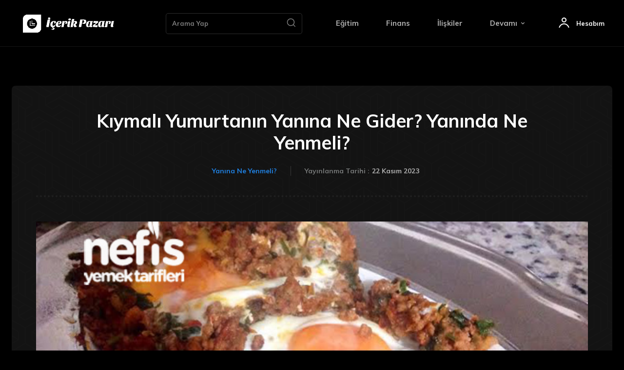

--- FILE ---
content_type: text/html; charset=UTF-8
request_url: https://icerikpazari.net/yanina-ne-yenmeli/kiymali-yumurtanin-yanina-ne-gider-yaninda-ne-yenmeli/
body_size: 34654
content:
<!doctype html >
<html lang="tr">
<head>
    <meta charset="UTF-8" />
    <title>Kıymalı Yumurtanın Yanına Ne Gider? Yanında Ne Yenmeli? - İçerik Pazarı</title>
    <meta name="viewport" content="width=device-width, initial-scale=1.0">
    <link rel="pingback" href="https://icerikpazari.net/xmlrpc.php" />
    <meta name='robots' content='index, follow, max-image-preview:large, max-snippet:-1, max-video-preview:-1' />
<link rel="icon" type="image/png" href="https://icerikpazari.net/wp-content/uploads/2022/06/cropped-favicon-1.png">
	<!-- This site is optimized with the Yoast SEO Premium plugin v20.9 (Yoast SEO v26.5) - https://yoast.com/wordpress/plugins/seo/ -->
	<meta name="description" content="Kıymalı yumurtanın mükemmel eşlikçileri! Yanına yakışan lezzetleri keşfedin, damak zevkinize uygun alternatifler burada sizi bekliyor." />
	<link rel="canonical" href="https://icerikpazari.net/yanina-ne-yenmeli/kiymali-yumurtanin-yanina-ne-gider-yaninda-ne-yenmeli/" />
	<meta property="og:locale" content="tr_TR" />
	<meta property="og:type" content="article" />
	<meta property="og:title" content="Kıymalı Yumurtanın Yanına Ne Gider? Yanında Ne Yenmeli?" />
	<meta property="og:description" content="Kıymalı yumurtanın mükemmel eşlikçileri! Yanına yakışan lezzetleri keşfedin, damak zevkinize uygun alternatifler burada sizi bekliyor." />
	<meta property="og:url" content="https://icerikpazari.net/yanina-ne-yenmeli/kiymali-yumurtanin-yanina-ne-gider-yaninda-ne-yenmeli/" />
	<meta property="og:site_name" content="İçerik Pazarı" />
	<meta property="article:published_time" content="2023-11-21T23:00:00+00:00" />
	<meta property="article:modified_time" content="2023-11-22T10:35:05+00:00" />
	<meta property="og:image" content="https://icerikpazari.net/wp-content/uploads/2023/11/000-12.jpg" />
	<meta property="og:image:width" content="600" />
	<meta property="og:image:height" content="400" />
	<meta property="og:image:type" content="image/jpeg" />
	<meta name="author" content="İçerik Pazarı" />
	<meta name="twitter:card" content="summary_large_image" />
	<meta name="twitter:label1" content="Yazan:" />
	<meta name="twitter:data1" content="İçerik Pazarı" />
	<meta name="twitter:label2" content="Tahmini okuma süresi" />
	<meta name="twitter:data2" content="3 dakika" />
	<script type="application/ld+json" class="yoast-schema-graph">{"@context":"https://schema.org","@graph":[{"@type":"Article","@id":"https://icerikpazari.net/yanina-ne-yenmeli/kiymali-yumurtanin-yanina-ne-gider-yaninda-ne-yenmeli/#article","isPartOf":{"@id":"https://icerikpazari.net/yanina-ne-yenmeli/kiymali-yumurtanin-yanina-ne-gider-yaninda-ne-yenmeli/"},"author":{"name":"İçerik Pazarı","@id":"https://icerikpazari.net/#/schema/person/4e879abf70bd8a196541feff20cac49a"},"headline":"Kıymalı Yumurtanın Yanına Ne Gider? Yanında Ne Yenmeli?","datePublished":"2023-11-21T23:00:00+00:00","dateModified":"2023-11-22T10:35:05+00:00","mainEntityOfPage":{"@id":"https://icerikpazari.net/yanina-ne-yenmeli/kiymali-yumurtanin-yanina-ne-gider-yaninda-ne-yenmeli/"},"wordCount":398,"commentCount":0,"publisher":{"@id":"https://icerikpazari.net/#organization"},"image":{"@id":"https://icerikpazari.net/yanina-ne-yenmeli/kiymali-yumurtanin-yanina-ne-gider-yaninda-ne-yenmeli/#primaryimage"},"thumbnailUrl":"https://icerikpazari.net/wp-content/uploads/2023/11/000-12.jpg","articleSection":["Yanına Ne Yenmeli?"],"inLanguage":"tr","potentialAction":[{"@type":"CommentAction","name":"Comment","target":["https://icerikpazari.net/yanina-ne-yenmeli/kiymali-yumurtanin-yanina-ne-gider-yaninda-ne-yenmeli/#respond"]}]},{"@type":"WebPage","@id":"https://icerikpazari.net/yanina-ne-yenmeli/kiymali-yumurtanin-yanina-ne-gider-yaninda-ne-yenmeli/","url":"https://icerikpazari.net/yanina-ne-yenmeli/kiymali-yumurtanin-yanina-ne-gider-yaninda-ne-yenmeli/","name":"Kıymalı Yumurtanın Yanına Ne Gider? Yanında Ne Yenmeli? - İçerik Pazarı","isPartOf":{"@id":"https://icerikpazari.net/#website"},"primaryImageOfPage":{"@id":"https://icerikpazari.net/yanina-ne-yenmeli/kiymali-yumurtanin-yanina-ne-gider-yaninda-ne-yenmeli/#primaryimage"},"image":{"@id":"https://icerikpazari.net/yanina-ne-yenmeli/kiymali-yumurtanin-yanina-ne-gider-yaninda-ne-yenmeli/#primaryimage"},"thumbnailUrl":"https://icerikpazari.net/wp-content/uploads/2023/11/000-12.jpg","datePublished":"2023-11-21T23:00:00+00:00","dateModified":"2023-11-22T10:35:05+00:00","description":"Kıymalı yumurtanın mükemmel eşlikçileri! Yanına yakışan lezzetleri keşfedin, damak zevkinize uygun alternatifler burada sizi bekliyor.","breadcrumb":{"@id":"https://icerikpazari.net/yanina-ne-yenmeli/kiymali-yumurtanin-yanina-ne-gider-yaninda-ne-yenmeli/#breadcrumb"},"inLanguage":"tr","potentialAction":[{"@type":"ReadAction","target":["https://icerikpazari.net/yanina-ne-yenmeli/kiymali-yumurtanin-yanina-ne-gider-yaninda-ne-yenmeli/"]}]},{"@type":"ImageObject","inLanguage":"tr","@id":"https://icerikpazari.net/yanina-ne-yenmeli/kiymali-yumurtanin-yanina-ne-gider-yaninda-ne-yenmeli/#primaryimage","url":"https://icerikpazari.net/wp-content/uploads/2023/11/000-12.jpg","contentUrl":"https://icerikpazari.net/wp-content/uploads/2023/11/000-12.jpg","width":600,"height":400,"caption":"000 12"},{"@type":"BreadcrumbList","@id":"https://icerikpazari.net/yanina-ne-yenmeli/kiymali-yumurtanin-yanina-ne-gider-yaninda-ne-yenmeli/#breadcrumb","itemListElement":[{"@type":"ListItem","position":1,"name":"Anasayfa","item":"https://icerikpazari.net/"},{"@type":"ListItem","position":2,"name":"Kıymalı Yumurtanın Yanına Ne Gider? Yanında Ne Yenmeli?"}]},{"@type":"WebSite","@id":"https://icerikpazari.net/#website","url":"https://icerikpazari.net/","name":"İçerik Pazarı","description":"Öğrenin, Hayatınızı Değiştirin.","publisher":{"@id":"https://icerikpazari.net/#organization"},"potentialAction":[{"@type":"SearchAction","target":{"@type":"EntryPoint","urlTemplate":"https://icerikpazari.net/?s={search_term_string}"},"query-input":{"@type":"PropertyValueSpecification","valueRequired":true,"valueName":"search_term_string"}}],"inLanguage":"tr"},{"@type":"Organization","@id":"https://icerikpazari.net/#organization","name":"İçerik Pazarı","url":"https://icerikpazari.net/","logo":{"@type":"ImageObject","inLanguage":"tr","@id":"https://icerikpazari.net/#/schema/logo/image/","url":"https://icerikpazari.net/wp-content/uploads/2023/05/logo-icerik-pazari.png","contentUrl":"https://icerikpazari.net/wp-content/uploads/2023/05/logo-icerik-pazari.png","width":353,"height":353,"caption":"İçerik Pazarı"},"image":{"@id":"https://icerikpazari.net/#/schema/logo/image/"}},{"@type":"Person","@id":"https://icerikpazari.net/#/schema/person/4e879abf70bd8a196541feff20cac49a","name":"İçerik Pazarı","image":{"@type":"ImageObject","inLanguage":"tr","@id":"https://icerikpazari.net/#/schema/person/image/","url":"https://secure.gravatar.com/avatar/20296c2a4061192e7260c020ec8c8da0f5134dea3b9b11fb7d7b63c2c515f8a3?s=96&d=mm&r=g","contentUrl":"https://secure.gravatar.com/avatar/20296c2a4061192e7260c020ec8c8da0f5134dea3b9b11fb7d7b63c2c515f8a3?s=96&d=mm&r=g","caption":"İçerik Pazarı"},"sameAs":["https://icerikpazari.net"]}]}</script>
	<!-- / Yoast SEO Premium plugin. -->


<link rel='dns-prefetch' href='//fonts.googleapis.com' />
<link rel="alternate" title="oEmbed (JSON)" type="application/json+oembed" href="https://icerikpazari.net/wp-json/oembed/1.0/embed?url=https%3A%2F%2Ficerikpazari.net%2Fyanina-ne-yenmeli%2Fkiymali-yumurtanin-yanina-ne-gider-yaninda-ne-yenmeli%2F" />
<link rel="alternate" title="oEmbed (XML)" type="text/xml+oembed" href="https://icerikpazari.net/wp-json/oembed/1.0/embed?url=https%3A%2F%2Ficerikpazari.net%2Fyanina-ne-yenmeli%2Fkiymali-yumurtanin-yanina-ne-gider-yaninda-ne-yenmeli%2F&#038;format=xml" />
<style id='wp-img-auto-sizes-contain-inline-css' type='text/css'>
img:is([sizes=auto i],[sizes^="auto," i]){contain-intrinsic-size:3000px 1500px}
/*# sourceURL=wp-img-auto-sizes-contain-inline-css */
</style>
<style id='wp-emoji-styles-inline-css' type='text/css'>

	img.wp-smiley, img.emoji {
		display: inline !important;
		border: none !important;
		box-shadow: none !important;
		height: 1em !important;
		width: 1em !important;
		margin: 0 0.07em !important;
		vertical-align: -0.1em !important;
		background: none !important;
		padding: 0 !important;
	}
/*# sourceURL=wp-emoji-styles-inline-css */
</style>
<style id='wp-block-library-inline-css' type='text/css'>
:root{--wp-block-synced-color:#7a00df;--wp-block-synced-color--rgb:122,0,223;--wp-bound-block-color:var(--wp-block-synced-color);--wp-editor-canvas-background:#ddd;--wp-admin-theme-color:#007cba;--wp-admin-theme-color--rgb:0,124,186;--wp-admin-theme-color-darker-10:#006ba1;--wp-admin-theme-color-darker-10--rgb:0,107,160.5;--wp-admin-theme-color-darker-20:#005a87;--wp-admin-theme-color-darker-20--rgb:0,90,135;--wp-admin-border-width-focus:2px}@media (min-resolution:192dpi){:root{--wp-admin-border-width-focus:1.5px}}.wp-element-button{cursor:pointer}:root .has-very-light-gray-background-color{background-color:#eee}:root .has-very-dark-gray-background-color{background-color:#313131}:root .has-very-light-gray-color{color:#eee}:root .has-very-dark-gray-color{color:#313131}:root .has-vivid-green-cyan-to-vivid-cyan-blue-gradient-background{background:linear-gradient(135deg,#00d084,#0693e3)}:root .has-purple-crush-gradient-background{background:linear-gradient(135deg,#34e2e4,#4721fb 50%,#ab1dfe)}:root .has-hazy-dawn-gradient-background{background:linear-gradient(135deg,#faaca8,#dad0ec)}:root .has-subdued-olive-gradient-background{background:linear-gradient(135deg,#fafae1,#67a671)}:root .has-atomic-cream-gradient-background{background:linear-gradient(135deg,#fdd79a,#004a59)}:root .has-nightshade-gradient-background{background:linear-gradient(135deg,#330968,#31cdcf)}:root .has-midnight-gradient-background{background:linear-gradient(135deg,#020381,#2874fc)}:root{--wp--preset--font-size--normal:16px;--wp--preset--font-size--huge:42px}.has-regular-font-size{font-size:1em}.has-larger-font-size{font-size:2.625em}.has-normal-font-size{font-size:var(--wp--preset--font-size--normal)}.has-huge-font-size{font-size:var(--wp--preset--font-size--huge)}.has-text-align-center{text-align:center}.has-text-align-left{text-align:left}.has-text-align-right{text-align:right}.has-fit-text{white-space:nowrap!important}#end-resizable-editor-section{display:none}.aligncenter{clear:both}.items-justified-left{justify-content:flex-start}.items-justified-center{justify-content:center}.items-justified-right{justify-content:flex-end}.items-justified-space-between{justify-content:space-between}.screen-reader-text{border:0;clip-path:inset(50%);height:1px;margin:-1px;overflow:hidden;padding:0;position:absolute;width:1px;word-wrap:normal!important}.screen-reader-text:focus{background-color:#ddd;clip-path:none;color:#444;display:block;font-size:1em;height:auto;left:5px;line-height:normal;padding:15px 23px 14px;text-decoration:none;top:5px;width:auto;z-index:100000}html :where(.has-border-color){border-style:solid}html :where([style*=border-top-color]){border-top-style:solid}html :where([style*=border-right-color]){border-right-style:solid}html :where([style*=border-bottom-color]){border-bottom-style:solid}html :where([style*=border-left-color]){border-left-style:solid}html :where([style*=border-width]){border-style:solid}html :where([style*=border-top-width]){border-top-style:solid}html :where([style*=border-right-width]){border-right-style:solid}html :where([style*=border-bottom-width]){border-bottom-style:solid}html :where([style*=border-left-width]){border-left-style:solid}html :where(img[class*=wp-image-]){height:auto;max-width:100%}:where(figure){margin:0 0 1em}html :where(.is-position-sticky){--wp-admin--admin-bar--position-offset:var(--wp-admin--admin-bar--height,0px)}@media screen and (max-width:600px){html :where(.is-position-sticky){--wp-admin--admin-bar--position-offset:0px}}

/*# sourceURL=wp-block-library-inline-css */
</style><style id='global-styles-inline-css' type='text/css'>
:root{--wp--preset--aspect-ratio--square: 1;--wp--preset--aspect-ratio--4-3: 4/3;--wp--preset--aspect-ratio--3-4: 3/4;--wp--preset--aspect-ratio--3-2: 3/2;--wp--preset--aspect-ratio--2-3: 2/3;--wp--preset--aspect-ratio--16-9: 16/9;--wp--preset--aspect-ratio--9-16: 9/16;--wp--preset--color--black: #000000;--wp--preset--color--cyan-bluish-gray: #abb8c3;--wp--preset--color--white: #ffffff;--wp--preset--color--pale-pink: #f78da7;--wp--preset--color--vivid-red: #cf2e2e;--wp--preset--color--luminous-vivid-orange: #ff6900;--wp--preset--color--luminous-vivid-amber: #fcb900;--wp--preset--color--light-green-cyan: #7bdcb5;--wp--preset--color--vivid-green-cyan: #00d084;--wp--preset--color--pale-cyan-blue: #8ed1fc;--wp--preset--color--vivid-cyan-blue: #0693e3;--wp--preset--color--vivid-purple: #9b51e0;--wp--preset--gradient--vivid-cyan-blue-to-vivid-purple: linear-gradient(135deg,rgb(6,147,227) 0%,rgb(155,81,224) 100%);--wp--preset--gradient--light-green-cyan-to-vivid-green-cyan: linear-gradient(135deg,rgb(122,220,180) 0%,rgb(0,208,130) 100%);--wp--preset--gradient--luminous-vivid-amber-to-luminous-vivid-orange: linear-gradient(135deg,rgb(252,185,0) 0%,rgb(255,105,0) 100%);--wp--preset--gradient--luminous-vivid-orange-to-vivid-red: linear-gradient(135deg,rgb(255,105,0) 0%,rgb(207,46,46) 100%);--wp--preset--gradient--very-light-gray-to-cyan-bluish-gray: linear-gradient(135deg,rgb(238,238,238) 0%,rgb(169,184,195) 100%);--wp--preset--gradient--cool-to-warm-spectrum: linear-gradient(135deg,rgb(74,234,220) 0%,rgb(151,120,209) 20%,rgb(207,42,186) 40%,rgb(238,44,130) 60%,rgb(251,105,98) 80%,rgb(254,248,76) 100%);--wp--preset--gradient--blush-light-purple: linear-gradient(135deg,rgb(255,206,236) 0%,rgb(152,150,240) 100%);--wp--preset--gradient--blush-bordeaux: linear-gradient(135deg,rgb(254,205,165) 0%,rgb(254,45,45) 50%,rgb(107,0,62) 100%);--wp--preset--gradient--luminous-dusk: linear-gradient(135deg,rgb(255,203,112) 0%,rgb(199,81,192) 50%,rgb(65,88,208) 100%);--wp--preset--gradient--pale-ocean: linear-gradient(135deg,rgb(255,245,203) 0%,rgb(182,227,212) 50%,rgb(51,167,181) 100%);--wp--preset--gradient--electric-grass: linear-gradient(135deg,rgb(202,248,128) 0%,rgb(113,206,126) 100%);--wp--preset--gradient--midnight: linear-gradient(135deg,rgb(2,3,129) 0%,rgb(40,116,252) 100%);--wp--preset--font-size--small: 11px;--wp--preset--font-size--medium: 20px;--wp--preset--font-size--large: 32px;--wp--preset--font-size--x-large: 42px;--wp--preset--font-size--regular: 15px;--wp--preset--font-size--larger: 50px;--wp--preset--spacing--20: 0.44rem;--wp--preset--spacing--30: 0.67rem;--wp--preset--spacing--40: 1rem;--wp--preset--spacing--50: 1.5rem;--wp--preset--spacing--60: 2.25rem;--wp--preset--spacing--70: 3.38rem;--wp--preset--spacing--80: 5.06rem;--wp--preset--shadow--natural: 6px 6px 9px rgba(0, 0, 0, 0.2);--wp--preset--shadow--deep: 12px 12px 50px rgba(0, 0, 0, 0.4);--wp--preset--shadow--sharp: 6px 6px 0px rgba(0, 0, 0, 0.2);--wp--preset--shadow--outlined: 6px 6px 0px -3px rgb(255, 255, 255), 6px 6px rgb(0, 0, 0);--wp--preset--shadow--crisp: 6px 6px 0px rgb(0, 0, 0);}:where(.is-layout-flex){gap: 0.5em;}:where(.is-layout-grid){gap: 0.5em;}body .is-layout-flex{display: flex;}.is-layout-flex{flex-wrap: wrap;align-items: center;}.is-layout-flex > :is(*, div){margin: 0;}body .is-layout-grid{display: grid;}.is-layout-grid > :is(*, div){margin: 0;}:where(.wp-block-columns.is-layout-flex){gap: 2em;}:where(.wp-block-columns.is-layout-grid){gap: 2em;}:where(.wp-block-post-template.is-layout-flex){gap: 1.25em;}:where(.wp-block-post-template.is-layout-grid){gap: 1.25em;}.has-black-color{color: var(--wp--preset--color--black) !important;}.has-cyan-bluish-gray-color{color: var(--wp--preset--color--cyan-bluish-gray) !important;}.has-white-color{color: var(--wp--preset--color--white) !important;}.has-pale-pink-color{color: var(--wp--preset--color--pale-pink) !important;}.has-vivid-red-color{color: var(--wp--preset--color--vivid-red) !important;}.has-luminous-vivid-orange-color{color: var(--wp--preset--color--luminous-vivid-orange) !important;}.has-luminous-vivid-amber-color{color: var(--wp--preset--color--luminous-vivid-amber) !important;}.has-light-green-cyan-color{color: var(--wp--preset--color--light-green-cyan) !important;}.has-vivid-green-cyan-color{color: var(--wp--preset--color--vivid-green-cyan) !important;}.has-pale-cyan-blue-color{color: var(--wp--preset--color--pale-cyan-blue) !important;}.has-vivid-cyan-blue-color{color: var(--wp--preset--color--vivid-cyan-blue) !important;}.has-vivid-purple-color{color: var(--wp--preset--color--vivid-purple) !important;}.has-black-background-color{background-color: var(--wp--preset--color--black) !important;}.has-cyan-bluish-gray-background-color{background-color: var(--wp--preset--color--cyan-bluish-gray) !important;}.has-white-background-color{background-color: var(--wp--preset--color--white) !important;}.has-pale-pink-background-color{background-color: var(--wp--preset--color--pale-pink) !important;}.has-vivid-red-background-color{background-color: var(--wp--preset--color--vivid-red) !important;}.has-luminous-vivid-orange-background-color{background-color: var(--wp--preset--color--luminous-vivid-orange) !important;}.has-luminous-vivid-amber-background-color{background-color: var(--wp--preset--color--luminous-vivid-amber) !important;}.has-light-green-cyan-background-color{background-color: var(--wp--preset--color--light-green-cyan) !important;}.has-vivid-green-cyan-background-color{background-color: var(--wp--preset--color--vivid-green-cyan) !important;}.has-pale-cyan-blue-background-color{background-color: var(--wp--preset--color--pale-cyan-blue) !important;}.has-vivid-cyan-blue-background-color{background-color: var(--wp--preset--color--vivid-cyan-blue) !important;}.has-vivid-purple-background-color{background-color: var(--wp--preset--color--vivid-purple) !important;}.has-black-border-color{border-color: var(--wp--preset--color--black) !important;}.has-cyan-bluish-gray-border-color{border-color: var(--wp--preset--color--cyan-bluish-gray) !important;}.has-white-border-color{border-color: var(--wp--preset--color--white) !important;}.has-pale-pink-border-color{border-color: var(--wp--preset--color--pale-pink) !important;}.has-vivid-red-border-color{border-color: var(--wp--preset--color--vivid-red) !important;}.has-luminous-vivid-orange-border-color{border-color: var(--wp--preset--color--luminous-vivid-orange) !important;}.has-luminous-vivid-amber-border-color{border-color: var(--wp--preset--color--luminous-vivid-amber) !important;}.has-light-green-cyan-border-color{border-color: var(--wp--preset--color--light-green-cyan) !important;}.has-vivid-green-cyan-border-color{border-color: var(--wp--preset--color--vivid-green-cyan) !important;}.has-pale-cyan-blue-border-color{border-color: var(--wp--preset--color--pale-cyan-blue) !important;}.has-vivid-cyan-blue-border-color{border-color: var(--wp--preset--color--vivid-cyan-blue) !important;}.has-vivid-purple-border-color{border-color: var(--wp--preset--color--vivid-purple) !important;}.has-vivid-cyan-blue-to-vivid-purple-gradient-background{background: var(--wp--preset--gradient--vivid-cyan-blue-to-vivid-purple) !important;}.has-light-green-cyan-to-vivid-green-cyan-gradient-background{background: var(--wp--preset--gradient--light-green-cyan-to-vivid-green-cyan) !important;}.has-luminous-vivid-amber-to-luminous-vivid-orange-gradient-background{background: var(--wp--preset--gradient--luminous-vivid-amber-to-luminous-vivid-orange) !important;}.has-luminous-vivid-orange-to-vivid-red-gradient-background{background: var(--wp--preset--gradient--luminous-vivid-orange-to-vivid-red) !important;}.has-very-light-gray-to-cyan-bluish-gray-gradient-background{background: var(--wp--preset--gradient--very-light-gray-to-cyan-bluish-gray) !important;}.has-cool-to-warm-spectrum-gradient-background{background: var(--wp--preset--gradient--cool-to-warm-spectrum) !important;}.has-blush-light-purple-gradient-background{background: var(--wp--preset--gradient--blush-light-purple) !important;}.has-blush-bordeaux-gradient-background{background: var(--wp--preset--gradient--blush-bordeaux) !important;}.has-luminous-dusk-gradient-background{background: var(--wp--preset--gradient--luminous-dusk) !important;}.has-pale-ocean-gradient-background{background: var(--wp--preset--gradient--pale-ocean) !important;}.has-electric-grass-gradient-background{background: var(--wp--preset--gradient--electric-grass) !important;}.has-midnight-gradient-background{background: var(--wp--preset--gradient--midnight) !important;}.has-small-font-size{font-size: var(--wp--preset--font-size--small) !important;}.has-medium-font-size{font-size: var(--wp--preset--font-size--medium) !important;}.has-large-font-size{font-size: var(--wp--preset--font-size--large) !important;}.has-x-large-font-size{font-size: var(--wp--preset--font-size--x-large) !important;}
/*# sourceURL=global-styles-inline-css */
</style>

<style id='classic-theme-styles-inline-css' type='text/css'>
/*! This file is auto-generated */
.wp-block-button__link{color:#fff;background-color:#32373c;border-radius:9999px;box-shadow:none;text-decoration:none;padding:calc(.667em + 2px) calc(1.333em + 2px);font-size:1.125em}.wp-block-file__button{background:#32373c;color:#fff;text-decoration:none}
/*# sourceURL=/wp-includes/css/classic-themes.min.css */
</style>
<link rel='stylesheet' id='ez-toc-css' href='https://icerikpazari.net/wp-content/plugins/easy-table-of-contents/assets/css/screen.min.css?ver=2.0.78' type='text/css' media='all' />
<style id='ez-toc-inline-css' type='text/css'>
div#ez-toc-container .ez-toc-title {font-size: 120%;}div#ez-toc-container .ez-toc-title {font-weight: 500;}div#ez-toc-container ul li , div#ez-toc-container ul li a {font-size: 95%;}div#ez-toc-container ul li , div#ez-toc-container ul li a {font-weight: 500;}div#ez-toc-container nav ul ul li {font-size: 90%;}.ez-toc-box-title {font-weight: bold; margin-bottom: 10px; text-align: center; text-transform: uppercase; letter-spacing: 1px; color: #666; padding-bottom: 5px;position:absolute;top:-4%;left:5%;background-color: inherit;transition: top 0.3s ease;}.ez-toc-box-title.toc-closed {top:-25%;}
.ez-toc-container-direction {direction: ltr;}.ez-toc-counter ul{counter-reset: item ;}.ez-toc-counter nav ul li a::before {content: counters(item, '.', decimal) '. ';display: inline-block;counter-increment: item;flex-grow: 0;flex-shrink: 0;margin-right: .2em; float: left; }.ez-toc-widget-direction {direction: ltr;}.ez-toc-widget-container ul{counter-reset: item ;}.ez-toc-widget-container nav ul li a::before {content: counters(item, '.', decimal) '. ';display: inline-block;counter-increment: item;flex-grow: 0;flex-shrink: 0;margin-right: .2em; float: left; }
/*# sourceURL=ez-toc-inline-css */
</style>
<link rel='stylesheet' id='td-plugin-multi-purpose-css' href='https://icerikpazari.net/wp-content/plugins/td-composer/td-multi-purpose/style.css?ver=2542f6ebea260f8fc5fdc19a93688182' type='text/css' media='all' />
<link rel='stylesheet' id='google-fonts-style-css' href='https://fonts.googleapis.com/css?family=Muli%3A400%2C600%2C700%7COpen+Sans%3A400%2C600%2C700%7CRoboto%3A400%2C500%2C700%2C600%7CMuli%3A700%2C400%2C600%7CMulish%3A400%7CRajdhani%3A600%2C700%2C400&#038;display=swap&#038;ver=12.6.1' type='text/css' media='all' />
<link rel='stylesheet' id='tds-front-css' href='https://icerikpazari.net/wp-content/plugins/td-subscription/assets/css/tds-front.css?ver=1.7' type='text/css' media='all' />
<link rel='stylesheet' id='td-theme-css' href='https://icerikpazari.net/wp-content/themes/Newspaper/style.css?ver=12.6.1' type='text/css' media='all' />
<style id='td-theme-inline-css' type='text/css'>@media (max-width:767px){.td-header-desktop-wrap{display:none}}@media (min-width:767px){.td-header-mobile-wrap{display:none}}</style>
<link rel='stylesheet' id='td-legacy-framework-front-style-css' href='https://icerikpazari.net/wp-content/plugins/td-composer/legacy/Newspaper/assets/css/td_legacy_main.css?ver=2542f6ebea260f8fc5fdc19a93688182' type='text/css' media='all' />
<link rel='stylesheet' id='tdb_style_cloud_templates_front-css' href='https://icerikpazari.net/wp-content/plugins/td-cloud-library/assets/css/tdb_main.css?ver=58af2c94cc275a541409dcdc9b94a2b0' type='text/css' media='all' />
<script type="text/javascript" src="https://icerikpazari.net/wp-includes/js/jquery/jquery.min.js?ver=3.7.1" id="jquery-core-js"></script>
<script type="text/javascript" src="https://icerikpazari.net/wp-includes/js/jquery/jquery-migrate.min.js?ver=3.4.1" id="jquery-migrate-js"></script>
<link rel="EditURI" type="application/rsd+xml" title="RSD" href="https://icerikpazari.net/xmlrpc.php?rsd" />
<meta name="generator" content="WordPress 6.9" />
<link rel="llms-sitemap" href="https://icerikpazari.net/llms.txt" />
<!--[if lt IE 9]><script src="https://cdnjs.cloudflare.com/ajax/libs/html5shiv/3.7.3/html5shiv.js"></script><![endif]-->
        <script>
        window.tdb_global_vars = {"wpRestUrl":"https:\/\/icerikpazari.net\/wp-json\/","permalinkStructure":"\/%category%\/%postname%\/"};
        window.tdb_p_autoload_vars = {"isAjax":false,"isAdminBarShowing":false,"autoloadScrollPercent":50,"postAutoloadStatus":"off","origPostEditUrl":null};
    </script>
    
    <style id="tdb-global-colors">:root{--accent-color:#fff;--crypto-gaming-pro-accent:#2081e2;--crypto-gaming-pro-lighter-bg:#131313;--crypto-gaming-pro-light-gray-text:#afafaf;--crypto-gaming-pro-dark-gray-text:#757777;--crypto-gaming-pro-white:#FFFFFF}</style>
	

<!-- JS generated by theme -->

<script>
    
    

	    var tdBlocksArray = []; //here we store all the items for the current page

	    // td_block class - each ajax block uses a object of this class for requests
	    function tdBlock() {
		    this.id = '';
		    this.block_type = 1; //block type id (1-234 etc)
		    this.atts = '';
		    this.td_column_number = '';
		    this.td_current_page = 1; //
		    this.post_count = 0; //from wp
		    this.found_posts = 0; //from wp
		    this.max_num_pages = 0; //from wp
		    this.td_filter_value = ''; //current live filter value
		    this.is_ajax_running = false;
		    this.td_user_action = ''; // load more or infinite loader (used by the animation)
		    this.header_color = '';
		    this.ajax_pagination_infinite_stop = ''; //show load more at page x
	    }

        // td_js_generator - mini detector
        ( function () {
            var htmlTag = document.getElementsByTagName("html")[0];

	        if ( navigator.userAgent.indexOf("MSIE 10.0") > -1 ) {
                htmlTag.className += ' ie10';
            }

            if ( !!navigator.userAgent.match(/Trident.*rv\:11\./) ) {
                htmlTag.className += ' ie11';
            }

	        if ( navigator.userAgent.indexOf("Edge") > -1 ) {
                htmlTag.className += ' ieEdge';
            }

            if ( /(iPad|iPhone|iPod)/g.test(navigator.userAgent) ) {
                htmlTag.className += ' td-md-is-ios';
            }

            var user_agent = navigator.userAgent.toLowerCase();
            if ( user_agent.indexOf("android") > -1 ) {
                htmlTag.className += ' td-md-is-android';
            }

            if ( -1 !== navigator.userAgent.indexOf('Mac OS X')  ) {
                htmlTag.className += ' td-md-is-os-x';
            }

            if ( /chrom(e|ium)/.test(navigator.userAgent.toLowerCase()) ) {
               htmlTag.className += ' td-md-is-chrome';
            }

            if ( -1 !== navigator.userAgent.indexOf('Firefox') ) {
                htmlTag.className += ' td-md-is-firefox';
            }

            if ( -1 !== navigator.userAgent.indexOf('Safari') && -1 === navigator.userAgent.indexOf('Chrome') ) {
                htmlTag.className += ' td-md-is-safari';
            }

            if( -1 !== navigator.userAgent.indexOf('IEMobile') ){
                htmlTag.className += ' td-md-is-iemobile';
            }

        })();

        var tdLocalCache = {};

        ( function () {
            "use strict";

            tdLocalCache = {
                data: {},
                remove: function (resource_id) {
                    delete tdLocalCache.data[resource_id];
                },
                exist: function (resource_id) {
                    return tdLocalCache.data.hasOwnProperty(resource_id) && tdLocalCache.data[resource_id] !== null;
                },
                get: function (resource_id) {
                    return tdLocalCache.data[resource_id];
                },
                set: function (resource_id, cachedData) {
                    tdLocalCache.remove(resource_id);
                    tdLocalCache.data[resource_id] = cachedData;
                }
            };
        })();

    
    
var td_viewport_interval_list=[{"limitBottom":767,"sidebarWidth":228},{"limitBottom":1018,"sidebarWidth":300},{"limitBottom":1140,"sidebarWidth":324}];
var td_animation_stack_effect="type0";
var tds_animation_stack=true;
var td_animation_stack_specific_selectors=".entry-thumb, img, .td-lazy-img";
var td_animation_stack_general_selectors=".td-animation-stack img, .td-animation-stack .entry-thumb, .post img, .td-animation-stack .td-lazy-img";
var tds_show_more_info="Daha fazla bilgi g\u00f6ster";
var tds_show_less_info="Daha az bilgi g\u00f6ster";
var tdc_is_installed="yes";
var td_ajax_url="https:\/\/icerikpazari.net\/wp-admin\/admin-ajax.php?td_theme_name=Newspaper&v=12.6.1";
var td_get_template_directory_uri="https:\/\/icerikpazari.net\/wp-content\/plugins\/td-composer\/legacy\/common";
var tds_snap_menu="";
var tds_logo_on_sticky="";
var tds_header_style="";
var td_please_wait="L\u00fctfen Bekleyin...";
var td_email_user_pass_incorrect="Kullan\u0131c\u0131 ad\u0131 veya \u015fifre yanl\u0131\u015f!";
var td_email_user_incorrect="Email veya kullan\u0131c\u0131 ad\u0131 yanl\u0131\u015f!";
var td_email_incorrect="Email yanl\u0131\u015f!";
var td_user_incorrect="Kullan\u0131c\u0131 ad\u0131 yanl\u0131\u015f!";
var td_email_user_empty="E-posta veya kullan\u0131c\u0131 ad\u0131 bo\u015f!";
var td_pass_empty="Bo\u015f ge\u00e7!";
var td_pass_pattern_incorrect="Ge\u00e7ersiz ge\u00e7i\u015f deseni!";
var td_retype_pass_incorrect="Yeniden yaz\u0131lan ge\u00e7i\u015f yanl\u0131\u015f!";
var tds_more_articles_on_post_enable="";
var tds_more_articles_on_post_time_to_wait="";
var tds_more_articles_on_post_pages_distance_from_top=0;
var tds_theme_color_site_wide="#2081e2";
var tds_smart_sidebar="";
var tdThemeName="Newspaper";
var tdThemeNameWl="Newspaper";
var td_magnific_popup_translation_tPrev="\u00d6nceki (Sol ok tu\u015fu)";
var td_magnific_popup_translation_tNext="Sonraki (Sa\u011f ok tu\u015fu)";
var td_magnific_popup_translation_tCounter="%curr% \/ %total%";
var td_magnific_popup_translation_ajax_tError="%url% linkindeki i\u00e7erik y\u00fcklenemedi.";
var td_magnific_popup_translation_image_tError="%curr% nolu imaj y\u00fcklenemedi.";
var tdBlockNonce="33d4eff1d9";
var tdMobileMenu="enabled";
var tdMobileSearch="enabled";
var tdDateNamesI18n={"month_names":["Ocak","\u015eubat","Mart","Nisan","May\u0131s","Haziran","Temmuz","A\u011fustos","Eyl\u00fcl","Ekim","Kas\u0131m","Aral\u0131k"],"month_names_short":["Oca","\u015eub","Mar","Nis","May","Haz","Tem","A\u011fu","Eyl","Eki","Kas","Ara"],"day_names":["Pazar","Pazartesi","Sal\u0131","\u00c7ar\u015famba","Per\u015fembe","Cuma","Cumartesi"],"day_names_short":["Paz","Pts","Sal","\u00c7ar","Per","Cum","Cts"]};
var td_reset_pass_empty="Devam etmeden \u00f6nce l\u00fctfen yeni bir \u015fifre girin.";
var td_reset_pass_confirm_empty="L\u00fctfen devam etmeden \u00f6nce yeni \u015fifreyi onaylay\u0131n.";
var td_reset_pass_not_matching="L\u00fctfen \u015fifrelerin e\u015fle\u015fti\u011finden emin olun.";
var tdb_modal_confirm="Kaydetmek";
var tdb_modal_cancel="Iptal etmek";
var tdb_modal_confirm_alt="Evet";
var tdb_modal_cancel_alt="HAYIR";
var td_ad_background_click_link="";
var td_ad_background_click_target="";
</script>


<!-- Header style compiled by theme -->

<style>body{background-color:#000000}#td-mobile-nav,#td-mobile-nav .wpb_button,.td-search-wrap-mob{font-family:Muli}:root{--td_excl_label:'ÖZEL';--td_theme_color:#2081e2;--td_slider_text:rgba(32,129,226,0.7);--td_container_transparent:transparent;--td_mobile_gradient_one_mob:#000000;--td_mobile_gradient_two_mob:#000000;--td_mobile_text_active_color:#2081e2;--td_mobile_button_background_mob:#2081e2;--td_mobile_button_color_mob:#ffffff}</style>

<link rel="icon" href="https://icerikpazari.net/wp-content/uploads/2022/06/favicon-1.png" sizes="32x32" />
<link rel="icon" href="https://icerikpazari.net/wp-content/uploads/2022/06/favicon-1.png" sizes="192x192" />
<link rel="apple-touch-icon" href="https://icerikpazari.net/wp-content/uploads/2022/06/favicon-1.png" />
<meta name="msapplication-TileImage" content="https://icerikpazari.net/wp-content/uploads/2022/06/favicon-1.png" />

<!-- Button style compiled by theme -->

<style>.tdm-btn-style1{background-color:#2081e2}.tdm-btn-style2:before{border-color:#2081e2}.tdm-btn-style2{color:#2081e2}.tdm-btn-style3{-webkit-box-shadow:0 2px 16px #2081e2;-moz-box-shadow:0 2px 16px #2081e2;box-shadow:0 2px 16px #2081e2}.tdm-btn-style3:hover{-webkit-box-shadow:0 4px 26px #2081e2;-moz-box-shadow:0 4px 26px #2081e2;box-shadow:0 4px 26px #2081e2}</style>

	<style id="tdw-css-placeholder"></style></head>

<body class="wp-singular post-template-default single single-post postid-4907 single-format-standard wp-theme-Newspaper kiymali-yumurtanin-yanina-ne-gider-yaninda-ne-yenmeli global-block-template-1 tdb_template_8187 tdb-template  tdc-header-template  tdc-footer-template td-animation-stack-type0 td-full-layout" itemscope="itemscope" itemtype="https://schema.org/WebPage">

            <div class="td-scroll-up  td-hide-scroll-up-on-mob" style="display:none;"><i class="td-icon-menu-up"></i></div>
    
    <div class="td-menu-background" style="visibility:hidden"></div>
<div id="td-mobile-nav" style="visibility:hidden">
    <div class="td-mobile-container">
        <!-- mobile menu top section -->
        <div class="td-menu-socials-wrap">
            <!-- socials -->
            <div class="td-menu-socials">
                
        <span class="td-social-icon-wrap">
            <a target="_blank" href="#" title="Facebook">
                <i class="td-icon-font td-icon-facebook"></i>
                <span style="display: none">Facebook</span>
            </a>
        </span>
        <span class="td-social-icon-wrap">
            <a target="_blank" href="#" title="Instagram">
                <i class="td-icon-font td-icon-instagram"></i>
                <span style="display: none">Instagram</span>
            </a>
        </span>
        <span class="td-social-icon-wrap">
            <a target="_blank" href="#" title="Twitter">
                <i class="td-icon-font td-icon-twitter"></i>
                <span style="display: none">Twitter</span>
            </a>
        </span>
        <span class="td-social-icon-wrap">
            <a target="_blank" href="#" title="Youtube">
                <i class="td-icon-font td-icon-youtube"></i>
                <span style="display: none">Youtube</span>
            </a>
        </span>            </div>
            <!-- close button -->
            <div class="td-mobile-close">
                <span><i class="td-icon-close-mobile"></i></span>
            </div>
        </div>

        <!-- login section -->
                    <div class="td-menu-login-section">
                
    <div class="td-guest-wrap">
        <div class="td-menu-login"><a id="login-link-mob">Giriş Yap</a></div>
    </div>
            </div>
        
        <!-- menu section -->
        <div class="td-mobile-content">
            <div class="menu-td-demo-header-menu-container"><ul id="menu-td-demo-header-menu-1" class="td-mobile-main-menu"><li class="menu-item menu-item-type-taxonomy menu-item-object-category menu-item-first menu-item-8202"><a href="https://icerikpazari.net/category/egitim/">Eğitim</a></li>
<li class="menu-item menu-item-type-taxonomy menu-item-object-category menu-item-8203"><a href="https://icerikpazari.net/category/finans/">Finans</a></li>
<li class="menu-item menu-item-type-taxonomy menu-item-object-category menu-item-8204"><a href="https://icerikpazari.net/category/iliskiler/">İlişkiler</a></li>
<li class="menu-item menu-item-type-taxonomy menu-item-object-category menu-item-8205"><a href="https://icerikpazari.net/category/kultur/">Kültür</a></li>
<li class="menu-item menu-item-type-taxonomy menu-item-object-category menu-item-8206"><a href="https://icerikpazari.net/category/psikoloji/">Psikoloji</a></li>
<li class="menu-item menu-item-type-taxonomy menu-item-object-category menu-item-8207"><a href="https://icerikpazari.net/category/saglik/">Sağlık</a></li>
<li class="menu-item menu-item-type-taxonomy menu-item-object-category menu-item-8208"><a href="https://icerikpazari.net/category/seyahat/">Seyahat</a></li>
<li class="menu-item menu-item-type-taxonomy menu-item-object-category menu-item-8209"><a href="https://icerikpazari.net/category/teknoloji/">Teknoloji</a></li>
<li class="menu-item menu-item-type-taxonomy menu-item-object-category current-post-ancestor current-menu-parent current-post-parent menu-item-8210"><a href="https://icerikpazari.net/category/yanina-ne-yenmeli/">Yanına Ne Yenmeli?</a></li>
</ul></div>        </div>
    </div>

    <!-- register/login section -->
            <div id="login-form-mobile" class="td-register-section">
            
            <div id="td-login-mob" class="td-login-animation td-login-hide-mob">
            	<!-- close button -->
	            <div class="td-login-close">
	                <span class="td-back-button"><i class="td-icon-read-down"></i></span>
	                <div class="td-login-title">Giriş Yap</div>
	                <!-- close button -->
		            <div class="td-mobile-close">
		                <span><i class="td-icon-close-mobile"></i></span>
		            </div>
	            </div>
	            <form class="td-login-form-wrap" action="#" method="post">
	                <div class="td-login-panel-title"><span>Hoş Geldiniz</span>Hesabınıza giriş yapın</div>
	                <div class="td_display_err"></div>
	                <div class="td-login-inputs"><input class="td-login-input" autocomplete="username" type="text" name="login_email" id="login_email-mob" value="" required><label for="login_email-mob">kullanıcı adınız</label></div>
	                <div class="td-login-inputs"><input class="td-login-input" autocomplete="current-password" type="password" name="login_pass" id="login_pass-mob" value="" required><label for="login_pass-mob">Şifre</label></div>
	                <input type="button" name="login_button" id="login_button-mob" class="td-login-button" value="GİRİŞ YAP">
	                
					
	                <div class="td-login-info-text">
	                <a href="#" id="forgot-pass-link-mob">Şifreni mi unuttun?</a>
	                </div>
	                <div class="td-login-register-link">
	                
	                </div>
	                
	                <div class="td-login-info-text"><a class="privacy-policy-link" href="https://icerikpazari.net/gizlilik-politikasi/">Gizlilik Politikası</a></div>

                </form>
            </div>

            
            
            
            
            <div id="td-forgot-pass-mob" class="td-login-animation td-login-hide-mob">
                <!-- close button -->
	            <div class="td-forgot-pass-close">
	                <a href="#" aria-label="Back" class="td-back-button"><i class="td-icon-read-down"></i></a>
	                <div class="td-login-title">Şifre kurtarma</div>
	            </div>
	            <div class="td-login-form-wrap">
	                <div class="td-login-panel-title">Şifrenizi Kurtarın</div>
	                <div class="td_display_err"></div>
	                <div class="td-login-inputs"><input class="td-login-input" type="text" name="forgot_email" id="forgot_email-mob" value="" required><label for="forgot_email-mob">E-posta</label></div>
	                <input type="button" name="forgot_button" id="forgot_button-mob" class="td-login-button" value="Şifremi Gönder">
                </div>
            </div>
        </div>
    </div><div class="td-search-background" style="visibility:hidden"></div>
<div class="td-search-wrap-mob" style="visibility:hidden">
	<div class="td-drop-down-search">
		<form method="get" class="td-search-form" action="https://icerikpazari.net/">
			<!-- close button -->
			<div class="td-search-close">
				<span><i class="td-icon-close-mobile"></i></span>
			</div>
			<div role="search" class="td-search-input">
				<span>Ara</span>
				<input id="td-header-search-mob" type="text" value="" name="s" autocomplete="off" />
			</div>
		</form>
		<div id="td-aj-search-mob" class="td-ajax-search-flex"></div>
	</div>
</div>
    <div id="td-outer-wrap" class="td-theme-wrap">

                    <div class="td-header-template-wrap" style="position: relative">
                                <div class="td-header-mobile-wrap ">
                    <div id="tdi_1" class="tdc-zone"><div class="tdc_zone tdi_2  wpb_row td-pb-row"  >
<style scoped>.tdi_2{min-height:0}.td-header-mobile-wrap{position:relative;width:100%}@media (max-width:767px){.tdi_2{border-color:rgba(255,255,255,0.08)!important;border-style:solid!important;border-width:0px 0px 1px 0px!important}}</style><div id="tdi_3" class="tdc-row"><div class="vc_row tdi_4  wpb_row td-pb-row" >
<style scoped>.tdi_4,.tdi_4 .tdc-columns{min-height:0}.tdi_4,.tdi_4 .tdc-columns{display:block}.tdi_4 .tdc-columns{width:100%}@media (max-width:767px){.tdi_4{padding-top:5px!important;padding-bottom:5px!important}}</style><div class="vc_column tdi_6  wpb_column vc_column_container tdc-column td-pb-span12">
<style scoped>.tdi_6{vertical-align:baseline}.tdi_6>.wpb_wrapper,.tdi_6>.wpb_wrapper>.tdc-elements{display:block}.tdi_6>.wpb_wrapper>.tdc-elements{width:100%}.tdi_6>.wpb_wrapper>.vc_row_inner{width:auto}.tdi_6>.wpb_wrapper{width:auto;height:auto}@media (max-width:767px){.tdi_6>.wpb_wrapper,.tdi_6>.wpb_wrapper>.tdc-elements{display:flex}.tdi_6>.wpb_wrapper>.tdc-elements{width:100%}.tdi_6>.wpb_wrapper>.vc_row_inner{width:auto}.tdi_6>.wpb_wrapper,.tdi_6>.wpb_wrapper>.tdc-elements{flex-direction:row;flex-wrap:nowrap;justify-content:flex-start;align-items:center}.tdi_6>.wpb_wrapper{width:100%;height:100%}}</style><div class="wpb_wrapper" ><div class="td_block_wrap tdb_header_logo tdi_7 td-pb-border-top td_block_template_1 tdb-header-align"  data-td-block-uid="tdi_7" >
<style>.tdb-header-align{vertical-align:middle}.tdb_header_logo{margin-bottom:0;clear:none}.tdb_header_logo .tdb-logo-a,.tdb_header_logo h1{display:flex;pointer-events:auto;align-items:flex-start}.tdb_header_logo h1{margin:0;line-height:0}.tdb_header_logo .tdb-logo-img-wrap img{display:block}.tdb_header_logo .tdb-logo-svg-wrap+.tdb-logo-img-wrap{display:none}.tdb_header_logo .tdb-logo-svg-wrap svg{width:50px;display:block;transition:fill .3s ease}.tdb_header_logo .tdb-logo-text-wrap{display:flex}.tdb_header_logo .tdb-logo-text-title,.tdb_header_logo .tdb-logo-text-tagline{-webkit-transition:all 0.2s ease;transition:all 0.2s ease}.tdb_header_logo .tdb-logo-text-title{background-size:cover;background-position:center center;font-size:75px;font-family:serif;line-height:1.1;color:#222;white-space:nowrap}.tdb_header_logo .tdb-logo-text-tagline{margin-top:2px;font-size:12px;font-family:serif;letter-spacing:1.8px;line-height:1;color:#767676}.tdb_header_logo .tdb-logo-icon{position:relative;font-size:46px;color:#000}.tdb_header_logo .tdb-logo-icon-svg{line-height:0}.tdb_header_logo .tdb-logo-icon-svg svg{width:46px;height:auto}.tdb_header_logo .tdb-logo-icon-svg svg,.tdb_header_logo .tdb-logo-icon-svg svg *{fill:#000}.tdi_7 .tdb-logo-a,.tdi_7 h1{flex-direction:row;align-items:center;justify-content:flex-start}.tdi_7 .tdb-logo-svg-wrap{display:block}.tdi_7 .tdb-logo-svg-wrap+.tdb-logo-img-wrap{display:none}.tdi_7 .tdb-logo-img-wrap{display:block}.tdi_7 .tdb-logo-text-tagline{margin-top:2px;margin-left:0;display:block}.tdi_7 .tdb-logo-text-title{display:block}.tdi_7 .tdb-logo-text-wrap{flex-direction:column;align-items:flex-start}.tdi_7 .tdb-logo-icon{top:0px;display:block}.tdi_7 .tdb-logo-svg-wrap>*{fill:#ffffff}.tdi_7 .tdb-logo-a:hover .tdb-logo-svg-wrap>*{fill:var(--crypto-gaming-pro-accent)}@media (max-width:767px){.tdb_header_logo .tdb-logo-text-title{font-size:36px}}@media (max-width:767px){.tdb_header_logo .tdb-logo-text-tagline{font-size:11px}}@media (max-width:767px){.tdi_7 .tdb-logo-svg-wrap{max-width:32px}.tdi_7 .tdb-logo-svg-wrap svg{width:32px;height:auto}}</style><div class="tdb-block-inner td-fix-index"><a class="tdb-logo-a" href="https://icerikpazari.net/"><span class="tdb-logo-img-wrap"><img class="tdb-logo-img td-retina-data" data-retina="https://icerikpazari.net/wp-content/uploads/2025/04/logo.png" src="https://icerikpazari.net/wp-content/uploads/2025/04/logo.png" alt="Logo"  title=""  width="347" height="90" /></span></a></div></div> <!-- ./block --><div class="td_block_wrap tdb_mobile_search tdi_8 td-pb-border-top td_block_template_1 tdb-header-align"  data-td-block-uid="tdi_8" >
<style>@media (max-width:767px){.tdi_8{margin-left:auto!important}}</style>
<style>.tdb_mobile_search{margin-bottom:0;clear:none}.tdb_mobile_search a{display:inline-block!important;position:relative;text-align:center;color:var(--td_theme_color,#4db2ec)}.tdb_mobile_search a>span{display:flex;align-items:center;justify-content:center}.tdb_mobile_search svg{height:auto}.tdb_mobile_search svg,.tdb_mobile_search svg *{fill:var(--td_theme_color,#4db2ec)}#tdc-live-iframe .tdb_mobile_search a{pointer-events:none}.td-search-opened{overflow:hidden}.td-search-opened #td-outer-wrap{position:static}.td-search-opened .td-search-wrap-mob{position:fixed;height:calc(100% + 1px)}.td-search-opened .td-drop-down-search{height:calc(~100% + 1px);overflow-y:scroll;overflow-x:hidden}.tdi_8 .tdb-header-search-button-mob i{font-size:22px;width:55px;height:55px;line-height:55px}.tdi_8 .tdb-header-search-button-mob svg{width:22px}.tdi_8 .tdb-header-search-button-mob .tdb-mobile-search-icon-svg{width:55px;height:55px;display:flex;justify-content:center}.tdi_8 .tdb-header-search-button-mob{color:#ffffff}.tdi_8 .tdb-header-search-button-mob svg,.tdi_8 .tdb-header-search-button-mob svg *{fill:#ffffff}.tdi_8 .tdb-header-search-button-mob:hover{color:var(--crypto-gaming-pro-accent)}.td-search-wrap-mob .td-module-exclusive .td-module-title a:before{display:inline-block}@media (min-width:1019px) and (max-width:1140px){}@media (min-width:768px) and (max-width:1018px){}@media (max-width:767px){.tdi_8 .tdb-header-search-button-mob i{width:48.4px;height:48.4px;line-height:48.4px}.tdi_8 .tdb-header-search-button-mob .tdb-mobile-search-icon-svg{width:48.4px;height:48.4px;display:flex;justify-content:center}}</style><div class="tdb-block-inner td-fix-index"><span class="tdb-header-search-button-mob dropdown-toggle" data-toggle="dropdown"><span class="tdb-mobile-search-icon tdb-mobile-search-icon-svg" ><svg version="1.1" xmlns="http://www.w3.org/2000/svg" viewBox="0 0 1024 1024"><path d="M980.152 934.368l-189.747-189.747c60.293-73.196 90.614-163 90.552-252.58 0.061-101.755-38.953-203.848-116.603-281.498-77.629-77.67-179.732-116.664-281.446-116.603-101.765-0.061-203.848 38.932-281.477 116.603-77.65 77.629-116.664 179.743-116.623 281.467-0.041 101.755 38.973 203.848 116.623 281.436 77.629 77.64 179.722 116.654 281.477 116.593 89.569 0.061 179.395-30.249 252.58-90.501l189.737 189.757 54.927-54.927zM256.358 718.519c-62.669-62.659-93.839-144.394-93.86-226.509 0.020-82.094 31.191-163.85 93.86-226.54 62.669-62.638 144.425-93.809 226.55-93.839 82.084 0.031 163.84 31.201 226.509 93.839 62.638 62.659 93.809 144.445 93.829 226.57-0.020 82.094-31.191 163.84-93.829 226.478-62.669 62.628-144.404 93.798-226.509 93.829-82.125-0.020-163.881-31.191-226.55-93.829z"></path></svg></span></span></div></div> <!-- ./block --><div class="td_block_wrap tds_menu_login tdi_9  td_block_template_1"  data-td-block-uid="tdi_9" >
<style>@media (max-width:767px){.tdi_9{margin-right:10px!important;margin-bottom:0px!important;margin-left:8px!important}}</style>
<style>.tds_menu_login{vertical-align:middle;z-index:1001}.tds_menu_login .tdw-block-inner{font-size:0;line-height:0}.tds_menu_login .tdw-wml-wrap{position:relative}.tds_menu_login .tdw-wml-link{position:relative;display:flex;flex-wrap:wrap;cursor:pointer}.tds_menu_login .tdw-wml-icon-wrap{position:relative}.tds_menu_login .tdw-wml-icon{display:block;color:#000}.tds_menu_login .tdw-wml-icon-svg{line-height:0}.tds_menu_login .tdw-wml-avatar{position:relative;display:block;width:25px;height:25px;background-repeat:no-repeat;background-size:cover;background-position:center;border-radius:100px}.tds_menu_login .tdw-wml-user{position:relative;display:flex;align-items:center;font-size:13px;color:#000}.tds_menu_login .tdw-wml-menu{position:relative;width:100%;font-size:13px;line-height:1.2;font-size:14px;line-height:21px;z-index:10}.tds_menu_login .tdw-wml-menu-inner{background-color:#fff;border-width:0;border-style:solid;border-color:#000;position:relative}.tds_menu_login .tdw-wml-menu-header,.tds_menu_login .tdw-wml-menu-footer{padding:11px 20px}.tds_menu_login .tdw-wml-menu-header{border-bottom:1px solid #eaeaea}.tds_menu_login .tdw-wml-menu-content{padding:10px 20px}.tds_menu_login .tdw-wml-menu-list{list-style-type:none;margin:0}.tds_menu_login .tdw-wml-menu-list li{margin-left:0;line-height:2.2}.tds_menu_login .tdw-wml-menu-list .tdw-wml-menu-item-sep{height:1px;margin:8px 0;background-color:#eaeaea}.tds_menu_login .tdw-wml-menu-list li a,.tds_menu_login .tdw-wml-menu-footer a{color:#000}.tds_menu_login .tdw-wml-menu-list li a:hover,.tds_menu_login .tdw-wml-menu-list a.is-active,.tds_menu_login .tdw-wml-menu-footer a:hover{color:var(--td_theme_color,#4db2ec)}.tds_menu_login .tdw-wml-menu-footer{border-top:1px solid #eaeaea}.tds_menu_login .tdw-wml-menu-footer a{display:flex;align-items:center}.tds_menu_login .tdw-wml-menu-footer .tdw-wml-logout-icon{margin-left:7px}.tds_menu_login .tdw-wml-menu-footer .tdw-wml-logout-icon-svg{line-height:0}.tds_menu_login .tdw-wml-guest .tdw-wml-menu-content{display:flex;align-items:center;padding:15px 20px}.tds_menu_login .tdw-wml-guest .tdw-wml-menu-content a{font-size:11px;line-height:1}.tds_menu_login .tdw-wml-login-link{padding:9px 14px 11px;background-color:var(--td_theme_color,#4db2ec);color:#fff;border:0 solid #000}.tds_menu_login .tdw-wml-login-link:hover{background-color:#222}.tds_menu_login .tdw-wml-register-link{margin-left:12px;color:#000}.tds_menu_login .tdw-wml-register-link:hover{color:var(--td_theme_color,#4db2ec)}.tds_menu_login .tdw-wml-icon-wrap:after{content:'';display:none;position:absolute;bottom:-18px;left:50%;transform:translateX(-50%);width:0;height:0;border-left:6px solid transparent;border-right:6px solid transparent;border-bottom:6px solid #fff;z-index:11}.tds_menu_login .tdw-wml-wrap:hover .tdw-wml-icon-wrap:after{display:block}body .tdi_9 .tdw-wml-wrap{display:inline-block}body .tdi_9 .tdw-wml-wrap:hover .tdw-wml-menu{opacity:1;visibility:visible}body .tdi_9 .tdw-wml-menu{position:absolute;top:100%;right:0;left:6px;width:200px;opacity:0;visibility:hidden;left:0;right:auto;transform:none}body .tdi_9 .tdw-wml-menu:before{content:'';display:block;width:100%;height:18px}body .tdi_9 .tdw-wml-menu-inner{margin-right:-12px;right:8%;background-color:var(--crypto-gaming-pro-lighter-bg);box-shadow:0px 2px 6px 0px #000000}body .tdi_9 .tdw-wml-icon{font-size:24px;color:#ffffff}body .tdi_9 .tdw-wml-avatar{display:block}body .tdi_9 .tdw-wml-icon-wrap,body .tdi_9 .tdw-wml-avatar{margin-right:12px}body .tdi_9 .tdw-wml-user{top:0px;display:flex}body .tdi_9 .td_block_inner{text-align:left}body .tdi_9{display:inline-block}body .tdi_9 .tdw-wml-account .tdw-wml-menu-header{border-bottom-style:solid;color:var(--crypto-gaming-pro-light-gray-text);border-bottom-color:rgba(255,255,255,0.15)}body .tdi_9 .tdw-wml-menu-footer .tdw-wml-logout-icon{font-size:14px}body .tdi_9 .tdw-wml-menu-footer{border-top-style:solid}body .tdi_9 .tdw-wml-guest .tdw-wml-menu-header{border-bottom-style:solid;color:var(--crypto-gaming-pro-light-gray-text);border-bottom-color:rgba(255,255,255,0.15)}body .tdi_9 .tdw-wml-login-link{border-style:solid;background-color:var(--crypto-gaming-pro-accent);border-color:var(--crypto-gaming-pro-accent)}body .tdi_9 .tdw-wml-icon-svg svg,body .tdi_9 .tdw-wml-icon-svg svg *{fill:#ffffff}body .tdi_9 .tdw-wml-wrap:hover .tdw-wml-icon{color:var(--crypto-gaming-pro-accent)}body .tdi_9 .tdw-wml-wrap:hover .tdw-wml-icon-svg svg,body .tdi_9 .tdw-wml-wrap:hover .tdw-wml-icon-svg svg *{fill:var(--crypto-gaming-pro-accent)}body .tdi_9 .tdw-wml-avatar:after,body .tdi_9 .tdw-wml-icon-wrap:after,body .tdi_9 .tdw-wml-link:after{border-bottom-color:var(--crypto-gaming-pro-lighter-bg)}body .tdi_9 .tdw-wml-menu-list li a{color:var(--crypto-gaming-pro-light-gray-text)}body .tdi_9 .tdw-wml-menu-list li a:hover,body .tdi_9 .tdw-wml-menu-list a.is-active{color:var(--crypto-gaming-pro-accent)}body .tdi_9 .tdw-wml-menu-list .tdw-wml-menu-item-sep{background-color:rgba(255,255,255,0.15)}body .tdi_9 .tdw-wml-account .tdw-wml-menu-footer a{color:var(--crypto-gaming-pro-light-gray-text)}body .tdi_9 .tdw-wml-account .tdw-wml-menu-footer a .tdw-wml-logout-icon svg,body .tdi_9 .tdw-wml-account .tdw-wml-menu-footer a .tdw-wml-logout-icon svg *{fill:var(--crypto-gaming-pro-light-gray-text)}body .tdi_9 .tdw-wml-account .tdw-wml-menu-footer a:hover{color:var(--crypto-gaming-pro-accent)}body .tdi_9 .tdw-wml-account .tdw-wml-menu-footer a:hover .tdw-wml-logout-icon svg,body .tdi_9 .tdw-wml-account .tdw-wml-menu-footer a:hover .tdw-wml-logout-icon svg *{fill:var(--crypto-gaming-pro-accent)}body .tdi_9 .tdw-wml-account .tdw-wml-menu-footer{border-top-color:rgba(255,255,255,0.15)}body .tdi_9 .tdw-wml-login-link:hover{color:#000000;background-color:#000000}body .tdi_9 .tdw-wml-register-link{color:var(--crypto-gaming-pro-accent)}body .tdi_9 .tdw-wml-register-link:hover{color:#ffffff}@media (max-width:767px){body .tdi_9 .tdw-wml-icon{font-size:21px}body .tdi_9 .tdw-wml-avatar{width:22px;height:22px}body .tdi_9 .tdw-wml-icon-wrap,body .tdi_9 .tdw-wml-avatar{margin-right:0px}body .tdi_9 .tdw-wml-user{display:none}body .tdi_9 .tdw-wml-menu-inner{right:-17%;box-shadow:0px 2px 12px 0px #000000}body .tdi_9 .tdw-wml-menu{right:0;left:auto;transform:none}body .tdi_9 .tdw-wml-account .tdw-wml-menu-header{padding:15px 15px 11px;font-family:Muli!important;font-size:12px!important;line-height:1.4!important;font-weight:700!important}body .tdi_9 .tdw-wml-account .tdw-wml-menu-content{padding:11px 15px}body .tdi_9 .tdw-wml-menu-list li{margin-bottom:6px;font-family:Muli!important;font-size:12px!important;line-height:1.4!important;font-weight:700!important}body .tdi_9 .tdw-wml-menu-list li:not(.tdw-wml-menu-item-sep):last-child{margin-bottom:0}body .tdi_9 .tdw-wml-menu-footer .tdw-wml-logout-icon{font-size:10px}body .tdi_9 .tdw-wml-menu-footer{padding:15px 15px 11px}body .tdi_9 .tdw-wml-guest .tdw-wml-menu-header{padding:15px 15px 11px;font-family:Muli!important;font-size:12px!important;line-height:1.4!important;font-weight:700!important}body .tdi_9 .tdw-wml-guest .tdw-wml-menu-content{padding:11px 15px 15px}body .tdi_9 .tdw-wml-login-link{padding:10px 15px;font-family:Muli!important;font-weight:700!important;text-transform:uppercase!important}body .tdi_9 .tdw-wml-account .tdw-wml-menu-footer{font-family:Muli!important;font-size:12px!important;line-height:1.4!important}body .tdi_9 .tdw-wml-register-link{font-family:Muli!important;font-weight:700!important;text-transform:uppercase!important}}</style><div id=tdi_9 class="tdw-block-inner"><div class="tdw-wml-wrap"><div class="tdw-wml-link tdw-wml-popup"><div class="tdw-wml-icon-wrap"><i class="tdw-wml-icon td-icon-profile"></i></div><span class="tdw-wml-user">Hesabım</span></div><div class="tdw-wml-menu tdw-wml-guest"><div class="tdw-wml-menu-inner"><div class="tdw-wml-menu-header">Hesabına gir.</div><div class="tdw-wml-menu-content"><a class="tdw-wml-login-link tdw-wml-popup" href="https://icerikpazari.net/hesabim/">Oturum aç</a><a class="tdw-wml-register-link tdw-wml-popup" href="https://icerikpazari.net/giris-yap/?signup">Kayıt Ol</a></div></div></div></div></div></div> <!-- ./block --><div class="td_block_wrap tdb_mobile_menu tdi_10 td-pb-border-top td_block_template_1 tdb-header-align"  data-td-block-uid="tdi_10" >
<style>@media (max-width:767px){.tdi_10{margin-right:-11px!important}}</style>
<style>.tdb_mobile_menu{margin-bottom:0;clear:none}.tdb_mobile_menu a{display:inline-block!important;position:relative;text-align:center;color:var(--td_theme_color,#4db2ec)}.tdb_mobile_menu a>span{display:flex;align-items:center;justify-content:center}.tdb_mobile_menu svg{height:auto}.tdb_mobile_menu svg,.tdb_mobile_menu svg *{fill:var(--td_theme_color,#4db2ec)}#tdc-live-iframe .tdb_mobile_menu a{pointer-events:none}.td-menu-mob-open-menu{overflow:hidden}.td-menu-mob-open-menu #td-outer-wrap{position:static}.tdi_10 .tdb-mobile-menu-button i{font-size:27px;width:54px;height:54px;line-height:54px}.tdi_10 .tdb-mobile-menu-button svg{width:27px}.tdi_10 .tdb-mobile-menu-button .tdb-mobile-menu-icon-svg{width:54px;height:54px}.tdi_10 .tdb-mobile-menu-button{color:#ffffff}.tdi_10 .tdb-mobile-menu-button svg,.tdi_10 .tdb-mobile-menu-button svg *{fill:#ffffff}.tdi_10 .tdb-mobile-menu-button:hover{color:var(--crypto-gaming-pro-accent)}.tdi_10 .tdb-mobile-menu-button:hover svg,.tdi_10 .tdb-mobile-menu-button:hover svg *{fill:var(--crypto-gaming-pro-accent)}@media (max-width:767px){.tdi_10 .tdb-mobile-menu-button i{font-size:29px}.tdi_10 .tdb-mobile-menu-button svg{width:29px}.tdi_10 .tdb-mobile-menu-button i{width:47.85px;height:47.85px;line-height:47.85px}.tdi_10 .tdb-mobile-menu-button .tdb-mobile-menu-icon-svg{width:47.85px;height:47.85px}}</style><div class="tdb-block-inner td-fix-index"><span class="tdb-mobile-menu-button"><span class="tdb-mobile-menu-icon tdb-mobile-menu-icon-svg" ><svg version="1.1" xmlns="http://www.w3.org/2000/svg" viewBox="0 0 1024 1024"><path d="M903.864 490.013h-783.749c-17.172 0-31.109 13.937-31.109 31.109 0 17.234 13.937 31.15 31.109 31.15h783.739c17.213 0 31.13-13.916 31.13-31.15 0.010-17.162-13.916-31.109-31.119-31.109zM903.864 226.835h-783.749c-17.172 0-31.109 13.916-31.109 31.16 0 17.213 13.937 31.109 31.109 31.109h783.739c17.213 0 31.13-13.896 31.13-31.109 0.010-17.234-13.916-31.16-31.119-31.16zM903.864 753.181h-783.749c-17.172 0-31.109 13.916-31.109 31.099 0 17.244 13.937 31.16 31.109 31.16h783.739c17.213 0 31.13-13.916 31.13-31.16 0.010-17.172-13.916-31.099-31.119-31.099z"></path></svg></span></span></div></div> <!-- ./block --></div></div></div></div></div></div>                </div>
                
                <div class="td-header-desktop-wrap ">
                    <div id="tdi_11" class="tdc-zone"><div class="tdc_zone tdi_12  wpb_row td-pb-row"  >
<style scoped>.tdi_12{min-height:0}.td-header-desktop-wrap{position:relative}.tdi_12{border-color:rgba(255,255,255,0.08)!important;border-style:solid!important;border-width:0px 0px 1px 0px!important}</style><div id="tdi_13" class="tdc-row"><div class="vc_row tdi_14  wpb_row td-pb-row" >
<style scoped>.tdi_14,.tdi_14 .tdc-columns{min-height:0}.tdi_14,.tdi_14 .tdc-columns{display:block}.tdi_14 .tdc-columns{width:100%}</style><div class="vc_column tdi_16  wpb_column vc_column_container tdc-column td-pb-span6">
<style scoped>.tdi_16{vertical-align:baseline}.tdi_16>.wpb_wrapper,.tdi_16>.wpb_wrapper>.tdc-elements{display:block}.tdi_16>.wpb_wrapper>.tdc-elements{width:100%}.tdi_16>.wpb_wrapper>.vc_row_inner{width:auto}.tdi_16>.wpb_wrapper{width:auto;height:auto}</style><div class="wpb_wrapper" ><div class="td_block_wrap td_block_raw_css tdi_17 td-pb-border-top td_block_template_1"  data-td-block-uid="tdi_17" ><div id=tdi_17 class="td_block_inner td-fix-index"><style>.td-crypto-gaming-elem-bg-rounded-2 > .td-element-style {
  border-radius: 2px;
}
.td-crypto-gaming-elem-bg-rounded-6 > .td-element-style {
  border-radius: 6px;
}
.td-crypto-gaming-elem-bg-rounded-8 > .td-element-style {
  border-radius: 8px;
}
</style></div></div></div></div><div class="vc_column tdi_19  wpb_column vc_column_container tdc-column td-pb-span6">
<style scoped>.tdi_19{vertical-align:baseline}.tdi_19>.wpb_wrapper,.tdi_19>.wpb_wrapper>.tdc-elements{display:block}.tdi_19>.wpb_wrapper>.tdc-elements{width:100%}.tdi_19>.wpb_wrapper>.vc_row_inner{width:auto}.tdi_19>.wpb_wrapper{width:auto;height:auto}</style><div class="wpb_wrapper" ></div></div></div></div><div id="tdi_20" class="tdc-row stretch_row_content td-stretch-content"><div class="vc_row tdi_21  wpb_row td-pb-row" >
<style scoped>.tdi_21,.tdi_21 .tdc-columns{min-height:0}.tdi_21,.tdi_21 .tdc-columns{display:flex;flex-direction:row;flex-wrap:nowrap;justify-content:flex-start;align-items:center}.tdi_21 .tdc-columns{width:100%}@media (min-width:768px){.tdi_21{margin-left:-20px;margin-right:-20px}.tdi_21 .tdc-row-video-background-error,.tdi_21 .vc_column{padding-left:20px;padding-right:20px}}@media (min-width:1019px) and (max-width:1140px){@media (min-width:768px){.tdi_21{margin-left:-15px;margin-right:-15px}.tdi_21 .tdc-row-video-background-error,.tdi_21 .vc_column{padding-left:15px;padding-right:15px}}}@media (min-width:768px) and (max-width:1018px){@media (min-width:768px){.tdi_21{margin-left:-10px;margin-right:-10px}.tdi_21 .tdc-row-video-background-error,.tdi_21 .vc_column{padding-left:10px;padding-right:10px}}}.tdi_21{padding-right:40px!important;padding-left:40px!important}.tdi_21 .td_block_wrap{text-align:left}@media (min-width:1019px) and (max-width:1140px){.tdi_21{padding-right:20px!important;padding-left:20px!important}}@media (min-width:768px) and (max-width:1018px){.tdi_21{padding-right:15px!important;padding-left:15px!important}}</style><div class="vc_column tdi_23  wpb_column vc_column_container tdc-column td-pb-span3">
<style scoped>.tdi_23{vertical-align:baseline}.tdi_23>.wpb_wrapper,.tdi_23>.wpb_wrapper>.tdc-elements{display:block}.tdi_23>.wpb_wrapper>.tdc-elements{width:100%}.tdi_23>.wpb_wrapper>.vc_row_inner{width:auto}.tdi_23>.wpb_wrapper{width:auto;height:auto}div.tdi_23{width:300px!important}</style><div class="wpb_wrapper" ><div class="td_block_wrap tdb_header_logo tdi_24 td-pb-border-top td_block_template_1 tdb-header-align"  data-td-block-uid="tdi_24" >
<style>.tdi_24 .tdb-logo-a,.tdi_24 h1{flex-direction:row}.tdi_24 .tdb-logo-a,.tdi_24 h1{align-items:center;justify-content:flex-start}.tdi_24 .tdb-logo-svg-wrap{display:block}.tdi_24 .tdb-logo-svg-wrap+.tdb-logo-img-wrap{display:none}.tdi_24 .tdb-logo-img{max-width:200px}.tdi_24 .tdb-logo-text-tagline{margin-top:2px;margin-left:0;display:none}.tdi_24 .tdb-logo-text-title{display:none}.tdi_24 .tdb-logo-text-wrap{flex-direction:column;align-items:flex-start}.tdi_24 .tdb-logo-icon{top:0px;display:block}.tdi_24 .tdb-logo-svg-wrap>*{fill:var(--crypto-gaming-pro-white)}.tdi_24 .tdb-logo-a:hover .tdb-logo-svg-wrap>*{fill:var(--crypto-gaming-pro-accent)}@media (min-width:1019px) and (max-width:1140px){.tdi_24 .tdb-logo-svg-wrap{max-width:34px}.tdi_24 .tdb-logo-svg-wrap svg{width:34px;height:auto}.tdi_24 .tdb-logo-img-wrap{display:block}}@media (min-width:768px) and (max-width:1018px){.tdi_24 .tdb-logo-svg-wrap{max-width:32px}.tdi_24 .tdb-logo-svg-wrap svg{width:32px;height:auto}}</style><div class="tdb-block-inner td-fix-index"><a class="tdb-logo-a" href="https://icerikpazari.net/"><span class="tdb-logo-img-wrap"><img class="tdb-logo-img td-retina-data" data-retina="https://icerikpazari.net/wp-content/uploads/2025/04/logo.png" src="https://icerikpazari.net/wp-content/uploads/2025/04/logo.png" alt="Logo"  title=""  width="347" height="90" /></span></a></div></div> <!-- ./block --></div></div><div class="vc_column tdi_26  wpb_column vc_column_container tdc-column td-pb-span3">
<style scoped>.tdi_26{vertical-align:baseline}.tdi_26>.wpb_wrapper,.tdi_26>.wpb_wrapper>.tdc-elements{display:block}.tdi_26>.wpb_wrapper>.tdc-elements{width:100%}.tdi_26>.wpb_wrapper>.vc_row_inner{width:auto}.tdi_26>.wpb_wrapper{width:auto;height:auto}div.tdi_26{width:auto!important}</style><div class="wpb_wrapper" ><div class="td_block_wrap tdb_search_form tdi_27 td-pb-border-top td_block_template_1"  data-td-block-uid="tdi_27" >
<style>.tdi_27{margin-bottom:0px!important;width:280px!important}@media (min-width:1019px) and (max-width:1140px){.tdi_27{width:200px!important}}@media (min-width:768px) and (max-width:1018px){.tdi_27{width:140px!important}}</style>
<style>.tdb_search_form{margin-bottom:40px}.tdb_search_form .tdb-search-form-inner{position:relative;display:flex;background-color:#fff}.tdb_search_form .tdb-search-form-border{position:absolute;top:0;left:0;width:100%;height:100%;border:1px solid #e1e1e1;pointer-events:none;transition:all .3s ease}.tdb_search_form .tdb-search-form-input:focus+.tdb-search-form-border{border-color:#b0b0b0}.tdb_search_form .tdb-search-form-input:not([value=""])+.tdb-search-form-border+.tdb-search-form-placeholder{display:none}.tdb_search_form .tdb-search-form-input,.tdb_search_form .tdb-search-form-btn{height:auto;min-height:32px}.tdb_search_form .tdb-search-form-input{position:relative;flex:1;background-color:transparent;line-height:19px;border:0}.tdb_search_form .tdb-search-form-placeholder{position:absolute;top:50%;transform:translateY(-50%);padding:3px 9px;font-size:12px;line-height:21px;color:#999;-webkit-transition:all 0.3s ease;transition:all 0.3s ease;pointer-events:none}.tdb_search_form .tdb-search-form-input:focus+.tdb-search-form-border+.tdb-search-form-placeholder,.tdb-search-form-input:not(:placeholder-shown)~.tdb-search-form-placeholder{opacity:0}.tdb_search_form .tdb-search-form-btn{text-shadow:none;padding:7px 15px 8px 15px;line-height:16px;margin:0;background-color:#222222;font-family:'Roboto',sans-serif;font-size:13px;font-weight:500;color:#fff;z-index:1;-webkit-transition:all 0.3s ease;transition:all 0.3s ease}.tdb_search_form .tdb-search-form-btn:hover{background-color:var(--td_theme_color,#4db2ec)}.tdb_search_form .tdb-search-form-btn i,.tdb_search_form .tdb-search-form-btn span{display:inline-block;vertical-align:middle}.tdb_search_form .tdb-search-form-btn i{position:relative;font-size:12px}.tdb_search_form .tdb-search-form-btn .tdb-search-form-btn-icon{position:relative}.tdb_search_form .tdb-search-form-btn .tdb-search-form-btn-icon-svg{line-height:0}.tdb_search_form .tdb-search-form-btn svg{width:12px;height:auto}.tdb_search_form .tdb-search-form-btn svg,.tdb_search_form .tdb-search-form-btn svg *{fill:#fff;-webkit-transition:all 0.3s ease;transition:all 0.3s ease}.tdb_search_form .tdb-search-msg{font-size:12px}.td-theme-wrap .tdi_27{text-align:left}.tdi_27 .tdb-search-form-input:focus+.tdb-search-form-border+.tdb-search-form-placeholder,.tdb-search-form-input:not(:placeholder-shown)~.tdb-search-form-placeholder{top:-0%;transform:translateY(0)}.tdi_27 .tdb-search-form-input,.tdi_27 .tdb-search-form-placeholder{padding:3px 13px}.tdi_27 .tdb-search-form-inner{border-radius:5px;background-color:#000000}.tdi_27 .tdb-search-form-border{border-radius:5px;border-color:rgba(175,175,175,0.25)}.tdi_27 .tdb-search-form-input{border-top-left-radius:@input_radius;border-bottom-left-radius:@input_radius;color:var(--crypto-gaming-pro-white);font-family:Muli!important;font-size:13px!important;line-height:2.9!important;font-weight:700!important}.tdi_27 .tdb-search-form-btn svg{width:20px}.tdi_27 .tdb-search-form-btn-icon{top:0px}.tdi_27 .tdb-search-form-btn{padding:0 13px 1px;background-color:rgba(0,0,0,0);font-family:Mulish!important}.tdi_27 .tdb-search-msg{margin-top:11px}.tdi_27 .tdb-search-form-placeholder{color:rgba(255,255,255,0.5);font-family:Muli!important;font-size:13px!important;line-height:2.9!important;font-weight:700!important}.tdi_27 .tdb-search-form-input:focus+.tdb-search-form-border,.tdi_27 .tdb-search-form-input:focus+.tdb-search-form-placeholder+.tdb-search-form-border{border-color:var(--crypto-gaming-pro-accent)!important}.tdi_27 .tdb-search-form-btn i{color:rgba(255,255,255,0.5)}.tdi_27 .tdb-search-form-btn svg,.tdi_27 .tdb-search-form-btn svg *{fill:rgba(255,255,255,0.5)}.tdi_27 .tdb-search-form-btn:hover i{color:var(--crypto-gaming-pro-accent)}.tdi_27 .tdb-search-form-btn:hover svg,.tdi_27 .tdb-search-form-btn:hover svg *{fill:var(--crypto-gaming-pro-accent)}.tdi_27 .tdb-search-form-btn:hover{background-color:rgba(0,0,0,0)}@media (min-width:1019px) and (max-width:1140px){.tdi_27 .tdb-search-form-input,.tdi_27 .tdb-search-form-placeholder{padding:3px 10px}.tdi_27 .tdb-search-form-btn svg{width:18px}.tdi_27 .tdb-search-form-btn{padding:0 10px 1px}.tdi_27 .tdb-search-form-input{font-size:12px!important;line-height:2.8!important}.tdi_27 .tdb-search-form-placeholder{font-size:12px!important;line-height:2.8!important}}@media (min-width:768px) and (max-width:1018px){.tdi_27 .tdb-search-form-input,.tdi_27 .tdb-search-form-placeholder{padding:2px 8px 3px}.tdi_27 .tdb-search-form-btn svg{width:14px}.tdi_27 .tdb-search-form-input{font-size:11px!important;line-height:2.4!important}.tdi_27 .tdb-search-form-placeholder{font-size:11px!important;line-height:2.4!important}}</style><div class="tdb-block-inner td-fix-index"><form method="get" class="tdb-search-form" action="https://icerikpazari.net/"><div role="search" class="tdb-search-form-inner"><input id="tdb-search-form-input-tdi_27" class="tdb-search-form-input" placeholder=" " type="text" value="" name="s" /><div class="tdb-search-form-border"></div><label for="tdb-search-form-input-tdi_27" class="tdb-search-form-placeholder">Arama Yap</label><button class="wpb_button wpb_btn-inverse tdb-search-form-btn" aria-label="Search" type="submit"><span class="tdb-search-form-btn-icon tdb-search-form-btn-svg" ><svg version="1.1" xmlns="http://www.w3.org/2000/svg" viewBox="0 0 1024 1024"><path d="M980.152 934.368l-189.747-189.747c60.293-73.196 90.614-163 90.552-252.58 0.061-101.755-38.953-203.848-116.603-281.498-77.629-77.67-179.732-116.664-281.446-116.603-101.765-0.061-203.848 38.932-281.477 116.603-77.65 77.629-116.664 179.743-116.623 281.467-0.041 101.755 38.973 203.848 116.623 281.436 77.629 77.64 179.722 116.654 281.477 116.593 89.569 0.061 179.395-30.249 252.58-90.501l189.737 189.757 54.927-54.927zM256.358 718.519c-62.669-62.659-93.839-144.394-93.86-226.509 0.020-82.094 31.191-163.85 93.86-226.54 62.669-62.638 144.425-93.809 226.55-93.839 82.084 0.031 163.84 31.201 226.509 93.839 62.638 62.659 93.809 144.445 93.829 226.57-0.020 82.094-31.191 163.84-93.829 226.478-62.669 62.628-144.404 93.798-226.509 93.829-82.125-0.020-163.881-31.191-226.55-93.829z"></path></svg></span></button></div></form></div></div></div></div><div class="vc_column tdi_29  wpb_column vc_column_container tdc-column td-pb-span3">
<style scoped>.tdi_29{vertical-align:baseline}.tdi_29>.wpb_wrapper,.tdi_29>.wpb_wrapper>.tdc-elements{display:block}.tdi_29>.wpb_wrapper>.tdc-elements{width:100%}.tdi_29>.wpb_wrapper>.vc_row_inner{width:auto}.tdi_29>.wpb_wrapper{width:auto;height:auto}.tdi_29{flex-grow:1}</style><div class="wpb_wrapper" ><div class="td_block_wrap tdb_header_menu tdi_30 tds_menu_active1 tds_menu_sub_active1 tdb-menu-items-in-more tdb-mm-align-screen td-pb-border-top td_block_template_1 tdb-header-align"  data-td-block-uid="tdi_30"  style=" z-index: 999;">
<style>.tdb_header_menu .tdb-menu-items-pulldown{-webkit-transition:opacity 0.5s;transition:opacity 0.5s;opacity:1}.tdb_header_menu .tdb-menu-items-pulldown.tdb-menu-items-pulldown-inactive{white-space:nowrap;opacity:0}.tdb_header_menu .tdb-menu-items-pulldown.tdb-menu-items-pulldown-inactive .tdb-menu{white-space:nowrap}.tdb_header_menu .tdb-menu-items-pulldown.tdb-menu-items-pulldown-inactive .tdb-menu>li{float:none;display:inline-block}.tdb_header_menu .tdb-menu-items-dropdown{position:relative;display:inline-block;vertical-align:middle;font-family:'Open Sans','Open Sans Regular',sans-serif}.tdb_header_menu .tdb-menu-items-dropdown:hover .td-pulldown-filter-list{display:block}.tdb_header_menu .tdb-menu-items-dropdown:hover .td-subcat-more:after{width:100%}.tdb_header_menu .tdb-menu-items-dropdown .tdb-menu-sep{position:relative;vertical-align:middle;font-size:14px}.tdb_header_menu .tdb-menu-items-dropdown .tdb-menu-more-icon-svg,.tdb_header_menu .tdb-menu-items-dropdown .tdb-menu-sep-svg{line-height:0}.tdb_header_menu .tdb-menu-items-dropdown .tdb-menu-more-icon-svg svg,.tdb_header_menu .tdb-menu-items-dropdown .tdb-menu-sep-svg svg{width:14px;height:auto}.tdb_header_menu .tdb-menu-items-dropdown .tdb-menu-more-icon-svg{vertical-align:middle}.tdb_header_menu .tdb-menu-items-empty+.tdb-menu-items-dropdown .tdb-menu-sep{display:none}.tdb_header_menu .td-subcat-more{position:relative;display:inline-block;padding:0 14px;font-size:14px;line-height:48px;vertical-align:middle;-webkit-backface-visibility:hidden;color:#000;cursor:pointer}.tdb_header_menu .td-subcat-more>.tdb-menu-item-text{font-weight:700;text-transform:uppercase;font-family:'Open Sans','Open Sans Regular',sans-serif;float:left}.tdb_header_menu .td-subcat-more:after{content:'';position:absolute;bottom:0;left:0;right:0;margin:0 auto;width:0;height:3px;background-color:var(--td_theme_color,#4db2ec);-webkit-transform:translate3d(0,0,0);transform:translate3d(0,0,0);-webkit-transition:width 0.2s ease;transition:width 0.2s ease}.tdb_header_menu .td-subcat-more .tdb-menu-more-subicon{margin:0 0 0 7px}.tdb_header_menu .td-subcat-more .tdb-menu-more-subicon-svg{line-height:0}.tdb_header_menu .td-subcat-more .tdb-menu-more-subicon-svg svg{width:14px;height:auto}.tdb_header_menu .td-subcat-more .tdb-menu-more-subicon-svg svg,.tdb_header_menu .td-subcat-more .tdb-menu-more-subicon-svg svg *{fill:#000}.tdb_header_menu .td-pulldown-filter-list,.tdb_header_menu .td-pulldown-filter-list .sub-menu{position:absolute;width:170px!important;background-color:#fff;display:none;z-index:99}.tdb_header_menu .td-pulldown-filter-list{list-style-type:none;top:100%;left:-15px;margin:0;padding:15px 0;text-align:left}.tdb_header_menu .td-pulldown-filter-list .sub-menu{top:0;right:100%;left:auto;margin-top:-15px}.tdb_header_menu .td-pulldown-filter-list li{margin:0}.tdb_header_menu .td-pulldown-filter-list li a{position:relative;display:block;padding:7px 30px;font-size:12px;line-height:20px;color:#111}.tdb_header_menu .td-pulldown-filter-list li:hover>a{color:var(--td_theme_color,#4db2ec)}.tdb_header_menu .td-pulldown-filter-list li:hover>.sub-menu{display:block!important}.tdb_header_menu .td-pulldown-filter-list li .tdb-menu-sep{display:none}.tdb_header_menu .td-pulldown-filter-list li:not(.tdb-normal-menu)>a>.tdb-sub-menu-icon,.tdb_header_menu .td-pulldown-filter-list li:not(.tdb-normal-menu) .sub-menu{display:none!important}.tdb_header_menu{margin-bottom:0;z-index:999;clear:none}.tdb_header_menu .tdb-main-sub-icon-fake,.tdb_header_menu .tdb-sub-icon-fake{display:none}.rtl .tdb_header_menu .tdb-menu{display:flex}.tdb_header_menu .tdb-menu{display:inline-block;vertical-align:middle;margin:0}.tdb_header_menu .tdb-menu .tdb-mega-menu-inactive,.tdb_header_menu .tdb-menu .tdb-menu-item-inactive{pointer-events:none}.tdb_header_menu .tdb-menu .tdb-mega-menu-inactive>ul,.tdb_header_menu .tdb-menu .tdb-menu-item-inactive>ul{visibility:hidden;opacity:0}.tdb_header_menu .tdb-menu .sub-menu{font-size:14px;position:absolute;top:-999em;background-color:#fff;z-index:99}.tdb_header_menu .tdb-menu .sub-menu>li{list-style-type:none;margin:0;font-family:'Open Sans','Open Sans Regular',sans-serif}.tdb_header_menu .tdb-menu>li{float:left;list-style-type:none;margin:0}.tdb_header_menu .tdb-menu>li>a{position:relative;display:inline-block;padding:0 14px;font-weight:700;font-size:14px;line-height:48px;vertical-align:middle;text-transform:uppercase;-webkit-backface-visibility:hidden;color:#000;font-family:'Open Sans','Open Sans Regular',sans-serif}.tdb_header_menu .tdb-menu>li>a:after{content:'';position:absolute;bottom:0;left:0;right:0;margin:0 auto;width:0;height:3px;background-color:var(--td_theme_color,#4db2ec);-webkit-transform:translate3d(0,0,0);transform:translate3d(0,0,0);-webkit-transition:width 0.2s ease;transition:width 0.2s ease}.tdb_header_menu .tdb-menu>li>a>.tdb-menu-item-text{display:inline-block}.tdb_header_menu .tdb-menu>li>a .tdb-menu-item-text,.tdb_header_menu .tdb-menu>li>a span{vertical-align:middle;float:left}.tdb_header_menu .tdb-menu>li>a .tdb-sub-menu-icon{margin:0 0 0 7px}.tdb_header_menu .tdb-menu>li>a .tdb-sub-menu-icon-svg{float:none;line-height:0}.tdb_header_menu .tdb-menu>li>a .tdb-sub-menu-icon-svg svg{width:14px;height:auto}.tdb_header_menu .tdb-menu>li>a .tdb-sub-menu-icon-svg svg,.tdb_header_menu .tdb-menu>li>a .tdb-sub-menu-icon-svg svg *{fill:#000}.tdb_header_menu .tdb-menu>li.current-menu-item>a:after,.tdb_header_menu .tdb-menu>li.current-menu-ancestor>a:after,.tdb_header_menu .tdb-menu>li.current-category-ancestor>a:after,.tdb_header_menu .tdb-menu>li.current-page-ancestor>a:after,.tdb_header_menu .tdb-menu>li:hover>a:after,.tdb_header_menu .tdb-menu>li.tdb-hover>a:after{width:100%}.tdb_header_menu .tdb-menu>li:hover>ul,.tdb_header_menu .tdb-menu>li.tdb-hover>ul{top:auto;display:block!important}.tdb_header_menu .tdb-menu>li.td-normal-menu>ul.sub-menu{top:auto;left:0;z-index:99}.tdb_header_menu .tdb-menu>li .tdb-menu-sep{position:relative;vertical-align:middle;font-size:14px}.tdb_header_menu .tdb-menu>li .tdb-menu-sep-svg{line-height:0}.tdb_header_menu .tdb-menu>li .tdb-menu-sep-svg svg{width:14px;height:auto}.tdb_header_menu .tdb-menu>li:last-child .tdb-menu-sep{display:none}.tdb_header_menu .tdb-menu-item-text{word-wrap:break-word}.tdb_header_menu .tdb-menu-item-text,.tdb_header_menu .tdb-sub-menu-icon,.tdb_header_menu .tdb-menu-more-subicon{vertical-align:middle}.tdb_header_menu .tdb-sub-menu-icon,.tdb_header_menu .tdb-menu-more-subicon{position:relative;top:0;padding-left:0}.tdb_header_menu .tdb-normal-menu{position:relative}.tdb_header_menu .tdb-normal-menu ul{left:0;padding:15px 0;text-align:left}.tdb_header_menu .tdb-normal-menu ul ul{margin-top:-15px}.tdb_header_menu .tdb-normal-menu ul .tdb-menu-item{position:relative;list-style-type:none}.tdb_header_menu .tdb-normal-menu ul .tdb-menu-item>a{position:relative;display:block;padding:7px 30px;font-size:12px;line-height:20px;color:#111}.tdb_header_menu .tdb-normal-menu ul .tdb-menu-item>a .tdb-sub-menu-icon,.tdb_header_menu .td-pulldown-filter-list .tdb-menu-item>a .tdb-sub-menu-icon{position:absolute;top:50%;-webkit-transform:translateY(-50%);transform:translateY(-50%);right:0;padding-right:inherit;font-size:7px;line-height:20px}.tdb_header_menu .tdb-normal-menu ul .tdb-menu-item>a .tdb-sub-menu-icon-svg,.tdb_header_menu .td-pulldown-filter-list .tdb-menu-item>a .tdb-sub-menu-icon-svg{line-height:0}.tdb_header_menu .tdb-normal-menu ul .tdb-menu-item>a .tdb-sub-menu-icon-svg svg,.tdb_header_menu .td-pulldown-filter-list .tdb-menu-item>a .tdb-sub-menu-icon-svg svg{width:7px;height:auto}.tdb_header_menu .tdb-normal-menu ul .tdb-menu-item>a .tdb-sub-menu-icon-svg svg,.tdb_header_menu .tdb-normal-menu ul .tdb-menu-item>a .tdb-sub-menu-icon-svg svg *,.tdb_header_menu .td-pulldown-filter-list .tdb-menu-item>a .tdb-sub-menu-icon svg,.tdb_header_menu .td-pulldown-filter-list .tdb-menu-item>a .tdb-sub-menu-icon svg *{fill:#000}.tdb_header_menu .tdb-normal-menu ul .tdb-menu-item:hover>ul,.tdb_header_menu .tdb-normal-menu ul .tdb-menu-item.tdb-hover>ul{top:0;display:block!important}.tdb_header_menu .tdb-normal-menu ul .tdb-menu-item.current-menu-item>a,.tdb_header_menu .tdb-normal-menu ul .tdb-menu-item.current-menu-ancestor>a,.tdb_header_menu .tdb-normal-menu ul .tdb-menu-item.current-category-ancestor>a,.tdb_header_menu .tdb-normal-menu ul .tdb-menu-item.current-page-ancestor>a,.tdb_header_menu .tdb-normal-menu ul .tdb-menu-item.tdb-hover>a,.tdb_header_menu .tdb-normal-menu ul .tdb-menu-item:hover>a{color:var(--td_theme_color,#4db2ec)}.tdb_header_menu .tdb-normal-menu>ul{left:-15px}.tdb_header_menu.tdb-menu-sub-inline .tdb-normal-menu ul,.tdb_header_menu.tdb-menu-sub-inline .td-pulldown-filter-list{width:100%!important}.tdb_header_menu.tdb-menu-sub-inline .tdb-normal-menu ul li,.tdb_header_menu.tdb-menu-sub-inline .td-pulldown-filter-list li{display:inline-block;width:auto!important}.tdb_header_menu.tdb-menu-sub-inline .tdb-normal-menu,.tdb_header_menu.tdb-menu-sub-inline .tdb-normal-menu .tdb-menu-item{position:static}.tdb_header_menu.tdb-menu-sub-inline .tdb-normal-menu ul ul{margin-top:0!important}.tdb_header_menu.tdb-menu-sub-inline .tdb-normal-menu>ul{left:0!important}.tdb_header_menu.tdb-menu-sub-inline .tdb-normal-menu .tdb-menu-item>a .tdb-sub-menu-icon{float:none;line-height:1}.tdb_header_menu.tdb-menu-sub-inline .tdb-normal-menu .tdb-menu-item:hover>ul,.tdb_header_menu.tdb-menu-sub-inline .tdb-normal-menu .tdb-menu-item.tdb-hover>ul{top:100%}.tdb_header_menu.tdb-menu-sub-inline .tdb-menu-items-dropdown{position:static}.tdb_header_menu.tdb-menu-sub-inline .td-pulldown-filter-list{left:0!important}.tdb-menu .tdb-mega-menu .sub-menu{-webkit-transition:opacity 0.3s ease;transition:opacity 0.3s ease;width:1114px!important}.tdb-menu .tdb-mega-menu .sub-menu,.tdb-menu .tdb-mega-menu .sub-menu>li{position:absolute;left:50%;-webkit-transform:translateX(-50%);transform:translateX(-50%)}.tdb-menu .tdb-mega-menu .sub-menu>li{top:0;width:100%;max-width:1114px!important;height:auto;background-color:#fff;border:1px solid #eaeaea;overflow:hidden}.tdc-dragged .tdb-block-menu ul{visibility:hidden!important;opacity:0!important;-webkit-transition:all 0.3s ease;transition:all 0.3s ease}.tdb-mm-align-screen .tdb-menu .tdb-mega-menu .sub-menu{-webkit-transform:translateX(0);transform:translateX(0)}.tdb-mm-align-parent .tdb-menu .tdb-mega-menu{position:relative}.tdb-menu .tdb-mega-menu .tdc-row:not([class*='stretch_row_']),.tdb-menu .tdb-mega-menu .tdc-row-composer:not([class*='stretch_row_']){width:auto!important;max-width:1240px}.tdb-menu .tdb-mega-menu-page>.sub-menu>li .tdb-page-tpl-edit-btns{position:absolute;top:0;left:0;display:none;flex-wrap:wrap;gap:0 4px}.tdb-menu .tdb-mega-menu-page>.sub-menu>li:hover .tdb-page-tpl-edit-btns{display:flex}.tdb-menu .tdb-mega-menu-page>.sub-menu>li .tdb-page-tpl-edit-btn{background-color:#000;padding:1px 8px 2px;font-size:11px;color:#fff;z-index:100}.tdi_30 .td_block_inner{text-align:center}.tdi_30 .tdb-menu>li{margin-right:56px}.tdi_30 .tdb-menu>li:last-child{margin-right:0}.tdi_30 .tdb-menu-items-dropdown{margin-left:56px}.tdi_30 .tdb-menu-items-empty+.tdb-menu-items-dropdown{margin-left:0}.tdi_30 .tdb-menu>li>a,.tdi_30 .td-subcat-more{padding:0px;color:var(--crypto-gaming-pro-light-gray-text)}.tdi_30 .tdb-menu>li .tdb-menu-sep,.tdi_30 .tdb-menu-items-dropdown .tdb-menu-sep{top:-1px}.tdi_30 .tdb-menu>li>a .tdb-sub-menu-icon,.tdi_30 .td-subcat-more .tdb-menu-more-subicon{font-size:12px;margin-left:8px;top:-1px}.tdi_30 .td-subcat-more .tdb-menu-more-icon{top:0px}.tdi_30 .tdb-menu>li>a .tdb-sub-menu-icon-svg svg,.tdi_30 .tdb-menu>li>a .tdb-sub-menu-icon-svg svg *,.tdi_30 .td-subcat-more .tdb-menu-more-subicon-svg svg,.tdi_30 .td-subcat-more .tdb-menu-more-subicon-svg svg *,.tdi_30 .td-subcat-more .tdb-menu-more-icon-svg,.tdi_30 .td-subcat-more .tdb-menu-more-icon-svg *{fill:var(--crypto-gaming-pro-light-gray-text)}.tdi_30 .tdb-menu>li>a,.tdi_30 .td-subcat-more,.tdi_30 .td-subcat-more>.tdb-menu-item-text{font-family:Muli!important;font-size:15px!important;line-height:94px!important;font-weight:700!important;text-transform:none!important}.tdi_30 .tdb-menu>.tdb-normal-menu>ul,.tdi_30 .td-pulldown-filter-list{left:-28px}.tdi_30 .tdb-menu .tdb-normal-menu ul .tdb-menu-item>a,.tdi_30 .td-pulldown-filter-list li a{margin-bottom:2px;font-family:Muli!important;font-size:13px!important;line-height:1.4!important;font-weight:700!important}.tdi_30 .tdb-menu .tdb-normal-menu ul .tdb-menu-item:last-child>a,.tdi_30 .td-pulldown-filter-list li:last-child a{margin-bottom:0}.tdi_30 .tdb-menu .tdb-normal-menu ul .tdb-menu-item>a,.tdi_30 .tdb-menu-items-dropdown .td-pulldown-filter-list li>a{padding:7px 25px}.tdi_30 .tdb-normal-menu ul .tdb-menu-item>a .tdb-sub-menu-icon,.tdi_30 .td-pulldown-filter-list .tdb-menu-item>a .tdb-sub-menu-icon{right:0;margin-top:1px}.tdi_30 .tdb-menu .tdb-normal-menu ul,.tdi_30 .td-pulldown-filter-list,.tdi_30 .td-pulldown-filter-list .sub-menu{background-color:var(--crypto-gaming-pro-lighter-bg);box-shadow:1px 2px 12px 0px #000000}.tdi_30 .tdb-menu .tdb-normal-menu ul .tdb-menu-item>a,.tdi_30 .tdb-menu-items-dropdown .td-pulldown-filter-list li a,.tdi_30 .tdb-menu-items-dropdown .td-pulldown-filter-list li a{color:var(--crypto-gaming-pro-light-gray-text)}.tdi_30 .tdb-menu .tdb-normal-menu ul .tdb-menu-item>a .tdb-sub-menu-icon-svg svg,.tdi_30 .tdb-menu .tdb-normal-menu ul .tdb-menu-item>a .tdb-sub-menu-icon-svg svg *,.tdi_30 .tdb-menu-items-dropdown .td-pulldown-filter-list li a .tdb-sub-menu-icon-svg svg,.tdi_30 .tdb-menu-items-dropdown .td-pulldown-filter-list li a .tdb-sub-menu-icon-svg svg *{fill:var(--crypto-gaming-pro-light-gray-text)}.tdi_30:not(.tdb-mm-align-screen) .tdb-mega-menu .sub-menu,.tdi_30 .tdb-mega-menu .sub-menu>li{max-width:100vw!important}.tdi_30 .tdb-mega-menu-page>.sub-menu>li{padding:40px}.tdi_30 .tdb-menu .tdb-mega-menu .sub-menu>li{background-color:var(--crypto-gaming-pro-lighter-bg);border-width:0px;box-shadow:0px 2px 12px 0px #000000}@media (max-width:1018px){.tdb_header_menu .td-pulldown-filter-list{left:auto;right:-15px}}@media (max-width:1140px){.tdb-menu .tdb-mega-menu .sub-menu>li{width:100%!important}}@media (max-width:1018px){.tdi_30 .td-pulldown-filter-list{left:auto;right:-28px}}@media (min-width:1019px) and (max-width:1140px){.tdi_30 .tdb-menu>li{margin-right:44px}.tdi_30 .tdb-menu>li:last-child{margin-right:0}.tdi_30 .tdb-menu-items-dropdown{margin-left:44px}.tdi_30 .tdb-menu-items-empty+.tdb-menu-items-dropdown{margin-left:0}.tdi_30 .tdb-menu>li>a .tdb-sub-menu-icon,.tdi_30 .td-subcat-more .tdb-menu-more-subicon{font-size:11px;margin-left:7px;top:0px}.tdi_30 .tdb-menu>li>a,.tdi_30 .td-subcat-more,.tdi_30 .td-subcat-more>.tdb-menu-item-text{font-size:14px!important;line-height:80px!important}.tdi_30 .tdb-menu>.tdb-normal-menu>ul,.tdi_30 .td-pulldown-filter-list{left:-22px}.tdi_30 .tdb-menu .tdb-normal-menu ul,.tdi_30 .td-pulldown-filter-list,.tdi_30 .td-pulldown-filter-list .sub-menu{padding:12px 0}.tdi_30 .tdb-menu .tdb-normal-menu ul .tdb-menu-item>a,.tdi_30 .td-pulldown-filter-list li a{margin-bottom:1px;font-size:12px!important}.tdi_30 .tdb-menu .tdb-normal-menu ul .tdb-menu-item:last-child>a,.tdi_30 .td-pulldown-filter-list li:last-child a{margin-bottom:0}.tdi_30 .tdb-menu .tdb-normal-menu ul .tdb-menu-item>a,.tdi_30 .tdb-menu-items-dropdown .td-pulldown-filter-list li>a{padding:6px 20px}.tdi_30 .tdb-mega-menu-page>.sub-menu>li{padding:30px}@media (max-width:1018px){.tdi_30 .td-pulldown-filter-list{left:auto;right:-22px}}}@media (min-width:768px) and (max-width:1018px){.tdi_30 .tdb-menu>li{margin-right:38px}.tdi_30 .tdb-menu>li:last-child{margin-right:0}.tdi_30 .tdb-menu-items-dropdown{margin-left:38px}.tdi_30 .tdb-menu-items-empty+.tdb-menu-items-dropdown{margin-left:0}.tdi_30 .tdb-menu>li>a .tdb-sub-menu-icon,.tdi_30 .td-subcat-more .tdb-menu-more-subicon{font-size:10px;margin-left:6px;top:0px}.tdi_30 .tdb-menu>li>a,.tdi_30 .td-subcat-more,.tdi_30 .td-subcat-more>.tdb-menu-item-text{font-size:13px!important;line-height:62px!important}.tdi_30 .tdb-menu>.tdb-normal-menu>ul,.tdi_30 .td-pulldown-filter-list{left:-19px}.tdi_30 .tdb-menu .tdb-normal-menu ul,.tdi_30 .td-pulldown-filter-list,.tdi_30 .td-pulldown-filter-list .sub-menu{padding:10px 0}.tdi_30 .tdb-menu .tdb-normal-menu ul .tdb-menu-item>a,.tdi_30 .td-pulldown-filter-list li a{margin-bottom:0px;font-size:11px!important}.tdi_30 .tdb-menu .tdb-normal-menu ul .tdb-menu-item:last-child>a,.tdi_30 .td-pulldown-filter-list li:last-child a{margin-bottom:0}.tdi_30 .tdb-menu .tdb-normal-menu ul .tdb-menu-item>a,.tdi_30 .tdb-menu-items-dropdown .td-pulldown-filter-list li>a{padding:5px 15px}.tdi_30 .tdb-mega-menu-page>.sub-menu>li{padding:20px}@media (max-width:1018px){.tdi_30 .td-pulldown-filter-list{left:auto;right:-19px}}}</style>
<style>.tdi_30 .tdb-menu>li.current-menu-item>a,.tdi_30 .tdb-menu>li.current-menu-ancestor>a,.tdi_30 .tdb-menu>li.current-category-ancestor>a,.tdi_30 .tdb-menu>li.current-page-ancestor>a,.tdi_30 .tdb-menu>li:hover>a,.tdi_30 .tdb-menu>li.tdb-hover>a,.tdi_30 .tdb-menu-items-dropdown:hover .td-subcat-more{color:var(--crypto-gaming-pro-accent)}.tdi_30 .tdb-menu>li.current-menu-item>a .tdb-sub-menu-icon-svg svg,.tdi_30 .tdb-menu>li.current-menu-item>a .tdb-sub-menu-icon-svg svg *,.tdi_30 .tdb-menu>li.current-menu-ancestor>a .tdb-sub-menu-icon-svg svg,.tdi_30 .tdb-menu>li.current-menu-ancestor>a .tdb-sub-menu-icon-svg svg *,.tdi_30 .tdb-menu>li.current-category-ancestor>a .tdb-sub-menu-icon-svg svg,.tdi_30 .tdb-menu>li.current-category-ancestor>a .tdb-sub-menu-icon-svg svg *,.tdi_30 .tdb-menu>li.current-page-ancestor>a .tdb-sub-menu-icon-svg svg *,.tdi_30 .tdb-menu>li:hover>a .tdb-sub-menu-icon-svg svg,.tdi_30 .tdb-menu>li:hover>a .tdb-sub-menu-icon-svg svg *,.tdi_30 .tdb-menu>li.tdb-hover>a .tdb-sub-menu-icon-svg svg,.tdi_30 .tdb-menu>li.tdb-hover>a .tdb-sub-menu-icon-svg svg *,.tdi_30 .tdb-menu-items-dropdown:hover .td-subcat-more .tdb-menu-more-icon-svg svg,.tdi_30 .tdb-menu-items-dropdown:hover .td-subcat-more .tdb-menu-more-icon-svg svg *{fill:var(--crypto-gaming-pro-accent)}.tdi_30 .tdb-menu>li>a:after,.tdi_30 .tdb-menu-items-dropdown .td-subcat-more:after{background-color:;bottom:0px}.tdi_30 .tdb-menu>li.current-menu-item>a:after,.tdi_30 .tdb-menu>li.current-menu-ancestor>a:after,.tdi_30 .tdb-menu>li.current-category-ancestor>a:after,.tdi_30 .tdb-menu>li.current-page-ancestor>a:after,.tdi_30 .tdb-menu>li:hover>a:after,.tdi_30 .tdb-menu>li.tdb-hover>a:after,.tdi_30 .tdb-menu-items-dropdown:hover .td-subcat-more:after{width:0px}</style>
<style>.tdi_30 .tdb-menu ul .tdb-normal-menu.current-menu-item>a,.tdi_30 .tdb-menu ul .tdb-normal-menu.current-menu-ancestor>a,.tdi_30 .tdb-menu ul .tdb-normal-menu.current-category-ancestor>a,.tdi_30 .tdb-menu ul .tdb-normal-menu.tdb-hover>a,.tdi_30 .tdb-menu ul .tdb-normal-menu:hover>a,.tdi_30 .tdb-menu-items-dropdown .td-pulldown-filter-list li:hover>a{color:var(--crypto-gaming-pro-accent)}.tdi_30 .tdb-menu ul .tdb-normal-menu.current-menu-item>a .tdb-sub-menu-icon-svg svg,.tdi_30 .tdb-menu ul .tdb-normal-menu.current-menu-item>a .tdb-sub-menu-icon-svg svg *,.tdi_30 .tdb-menu ul .tdb-normal-menu.current-menu-ancestor>a .tdb-sub-menu-icon-svg svg,.tdi_30 .tdb-menu ul .tdb-normal-menu.current-menu-ancestor>a .tdb-sub-menu-icon-svg svg *,.tdi_30 .tdb-menu ul .tdb-normal-menu.current-category-ancestor>a .tdb-sub-menu-icon-svg svg,.tdi_30 .tdb-menu ul .tdb-normal-menu.current-category-ancestor>a .tdb-sub-menu-icon-svg svg *,.tdi_30 .tdb-menu ul .tdb-normal-menu.tdb-hover>a .tdb-sub-menu-icon-svg svg,.tdi_30 .tdb-menu ul .tdb-normal-menu.tdb-hover>a .tdb-sub-menu-icon-svg svg *,.tdi_30 .tdb-menu ul .tdb-normal-menu:hover>a .tdb-sub-menu-icon-svg svg,.tdi_30 .tdb-menu ul .tdb-normal-menu:hover>a .tdb-sub-menu-icon-svg svg *,.tdi_30 .tdb-menu-items-dropdown .td-pulldown-filter-list li:hover>a .tdb-sub-menu-icon-svg svg,.tdi_30 .tdb-menu-items-dropdown .td-pulldown-filter-list li:hover>a .tdb-sub-menu-icon-svg svg *{fill:var(--crypto-gaming-pro-accent)}</style><div id=tdi_30 class="td_block_inner td-fix-index"><div class="tdb-main-sub-icon-fake"><i class="tdb-sub-menu-icon td-icon-down tdb-main-sub-menu-icon"></i></div><div class="tdb-sub-icon-fake"><i class="tdb-sub-menu-icon td-icon-right-arrow"></i></div><div class="tdb-menu-items-pulldown tdb-menu-items-pulldown-inactive"><ul id="menu-td-demo-header-menu-2" class="tdb-block-menu tdb-menu tdb-menu-items-visible"><li class="menu-item menu-item-type-taxonomy menu-item-object-category tdb-cur-menu-item menu-item-first tdb-menu-item-button tdb-menu-item tdb-normal-menu menu-item-8202"><a href="https://icerikpazari.net/category/egitim/"><div class="tdb-menu-item-text">Eğitim</div></a></li>
<li class="menu-item menu-item-type-taxonomy menu-item-object-category tdb-menu-item-button tdb-menu-item tdb-normal-menu menu-item-8203"><a href="https://icerikpazari.net/category/finans/"><div class="tdb-menu-item-text">Finans</div></a></li>
<li class="menu-item menu-item-type-taxonomy menu-item-object-category tdb-menu-item-button tdb-menu-item tdb-normal-menu menu-item-8204"><a href="https://icerikpazari.net/category/iliskiler/"><div class="tdb-menu-item-text">İlişkiler</div></a></li>
<li class="menu-item menu-item-type-taxonomy menu-item-object-category tdb-menu-item-button tdb-menu-item tdb-normal-menu menu-item-8205"><a href="https://icerikpazari.net/category/kultur/"><div class="tdb-menu-item-text">Kültür</div></a></li>
<li class="menu-item menu-item-type-taxonomy menu-item-object-category tdb-menu-item-button tdb-menu-item tdb-normal-menu menu-item-8206"><a href="https://icerikpazari.net/category/psikoloji/"><div class="tdb-menu-item-text">Psikoloji</div></a></li>
<li class="menu-item menu-item-type-taxonomy menu-item-object-category tdb-menu-item-button tdb-menu-item tdb-normal-menu menu-item-8207"><a href="https://icerikpazari.net/category/saglik/"><div class="tdb-menu-item-text">Sağlık</div></a></li>
<li class="menu-item menu-item-type-taxonomy menu-item-object-category tdb-menu-item-button tdb-menu-item tdb-normal-menu menu-item-8208"><a href="https://icerikpazari.net/category/seyahat/"><div class="tdb-menu-item-text">Seyahat</div></a></li>
<li class="menu-item menu-item-type-taxonomy menu-item-object-category tdb-menu-item-button tdb-menu-item tdb-normal-menu menu-item-8209"><a href="https://icerikpazari.net/category/teknoloji/"><div class="tdb-menu-item-text">Teknoloji</div></a></li>
<li class="menu-item menu-item-type-taxonomy menu-item-object-category current-post-ancestor current-menu-parent current-post-parent tdb-menu-item-button tdb-menu-item tdb-normal-menu menu-item-8210"><a href="https://icerikpazari.net/category/yanina-ne-yenmeli/"><div class="tdb-menu-item-text">Yanına Ne Yenmeli?</div></a></li>
</ul><div class="tdb-menu-items-dropdown"><div class="td-subcat-more"><span class="tdb-menu-item-text">Devamı</span><i class="tdb-menu-more-subicon td-icon-down tdb-main-sub-menu-icon"></i><ul class="td-pulldown-filter-list"></ul></div></div></div></div></div></div></div><div class="vc_column tdi_34  wpb_column vc_column_container tdc-column td-pb-span3">
<style scoped>.tdi_34{vertical-align:baseline}.tdi_34>.wpb_wrapper,.tdi_34>.wpb_wrapper>.tdc-elements{display:block}.tdi_34>.wpb_wrapper>.tdc-elements{width:100%}.tdi_34>.wpb_wrapper>.vc_row_inner{width:auto}.tdi_34>.wpb_wrapper{width:auto;height:auto}div.tdi_34{width:auto!important}</style><div class="wpb_wrapper" ><div class="td_block_wrap tds_menu_login tdi_35  td_block_template_1"  data-td-block-uid="tdi_35" >
<style>.tdi_35{margin-bottom:0px!important}</style>
<style>.tds_menu_login{vertical-align:middle;z-index:1001}.tds_menu_login .tdw-block-inner{font-size:0;line-height:0}.tds_menu_login .tdw-wml-wrap{position:relative}.tds_menu_login .tdw-wml-link{position:relative;display:flex;flex-wrap:wrap;cursor:pointer}.tds_menu_login .tdw-wml-icon-wrap{position:relative}.tds_menu_login .tdw-wml-icon{display:block;color:#000}.tds_menu_login .tdw-wml-icon-svg{line-height:0}.tds_menu_login .tdw-wml-avatar{position:relative;display:block;width:25px;height:25px;background-repeat:no-repeat;background-size:cover;background-position:center;border-radius:100px}.tds_menu_login .tdw-wml-user{position:relative;display:flex;align-items:center;font-size:13px;color:#000}.tds_menu_login .tdw-wml-menu{position:relative;width:100%;font-size:13px;line-height:1.2;font-size:14px;line-height:21px;z-index:10}.tds_menu_login .tdw-wml-menu-inner{background-color:#fff;border-width:0;border-style:solid;border-color:#000;position:relative}.tds_menu_login .tdw-wml-menu-header,.tds_menu_login .tdw-wml-menu-footer{padding:11px 20px}.tds_menu_login .tdw-wml-menu-header{border-bottom:1px solid #eaeaea}.tds_menu_login .tdw-wml-menu-content{padding:10px 20px}.tds_menu_login .tdw-wml-menu-list{list-style-type:none;margin:0}.tds_menu_login .tdw-wml-menu-list li{margin-left:0;line-height:2.2}.tds_menu_login .tdw-wml-menu-list .tdw-wml-menu-item-sep{height:1px;margin:8px 0;background-color:#eaeaea}.tds_menu_login .tdw-wml-menu-list li a,.tds_menu_login .tdw-wml-menu-footer a{color:#000}.tds_menu_login .tdw-wml-menu-list li a:hover,.tds_menu_login .tdw-wml-menu-list a.is-active,.tds_menu_login .tdw-wml-menu-footer a:hover{color:var(--td_theme_color,#4db2ec)}.tds_menu_login .tdw-wml-menu-footer{border-top:1px solid #eaeaea}.tds_menu_login .tdw-wml-menu-footer a{display:flex;align-items:center}.tds_menu_login .tdw-wml-menu-footer .tdw-wml-logout-icon{margin-left:7px}.tds_menu_login .tdw-wml-menu-footer .tdw-wml-logout-icon-svg{line-height:0}.tds_menu_login .tdw-wml-guest .tdw-wml-menu-content{display:flex;align-items:center;padding:15px 20px}.tds_menu_login .tdw-wml-guest .tdw-wml-menu-content a{font-size:11px;line-height:1}.tds_menu_login .tdw-wml-login-link{padding:9px 14px 11px;background-color:var(--td_theme_color,#4db2ec);color:#fff;border:0 solid #000}.tds_menu_login .tdw-wml-login-link:hover{background-color:#222}.tds_menu_login .tdw-wml-register-link{margin-left:12px;color:#000}.tds_menu_login .tdw-wml-register-link:hover{color:var(--td_theme_color,#4db2ec)}.tds_menu_login .tdw-wml-icon-wrap:after{content:'';display:none;position:absolute;bottom:-18px;left:50%;transform:translateX(-50%);width:0;height:0;border-left:6px solid transparent;border-right:6px solid transparent;border-bottom:6px solid #fff;z-index:11}.tds_menu_login .tdw-wml-wrap:hover .tdw-wml-icon-wrap:after{display:block}body .tdi_35 .tdw-wml-wrap{display:inline-block}body .tdi_35 .tdw-wml-wrap:hover .tdw-wml-menu{opacity:1;visibility:visible}body .tdi_35 .tdw-wml-menu{position:absolute;top:100%;right:0;left:6px;width:200px;opacity:0;visibility:hidden;right:0;left:auto;transform:none}body .tdi_35 .tdw-wml-menu:before{content:'';display:block;width:100%;height:18px}body .tdi_35 .tdw-wml-menu-inner{margin-right:-12px;right:5%;background-color:var(--crypto-gaming-pro-lighter-bg);box-shadow:0px 2px 12px 0px #000000}body .tdi_35 .tdw-wml-icon{font-size:26px;color:var(--crypto-gaming-pro-white)}body .tdi_35 .tdw-wml-avatar{width:34px;height:34px;display:block}body .tdi_35 .tdw-wml-icon-wrap,body .tdi_35 .tdw-wml-avatar{margin-right:12px}body .tdi_35 .tdw-wml-user{top:0px;display:flex;color:var(--crypto-gaming-pro-white);font-family:Muli!important;font-size:13px!important;font-weight:700!important}body .tdi_35 .td_block_inner{text-align:left}body .tdi_35{display:inline-block}body .tdi_35 .tdw-wml-account .tdw-wml-menu-header{padding:22px 25px 18px;border-bottom-style:solid;color:var(--crypto-gaming-pro-light-gray-text);border-bottom-color:rgba(175,175,175,0.15);font-family:Muli!important;font-size:13px!important;line-height:1.4!important;font-weight:700!important}body .tdi_35 .tdw-wml-account .tdw-wml-menu-content{padding:18px 25px}body .tdi_35 .tdw-wml-menu-list li{margin-bottom:10px;font-family:Muli!important;font-size:13px!important;line-height:1.4!important;font-weight:700!important}body .tdi_35 .tdw-wml-menu-list li:not(.tdw-wml-menu-item-sep):last-child{margin-bottom:0}body .tdi_35 .tdw-wml-menu-footer .tdw-wml-logout-icon{font-size:12px}body .tdi_35 .tdw-wml-menu-footer{padding:18px 25px 22px;border-top-style:solid}body .tdi_35 .tdw-wml-guest .tdw-wml-menu-header{padding:22px 25px 18px;border-bottom-style:solid;color:var(--crypto-gaming-pro-light-gray-text);border-bottom-color:rgba(255,255,255,0.15);font-family:Muli!important;font-size:13px!important;line-height:1.4!important;font-weight:700!important}body .tdi_35 .tdw-wml-guest .tdw-wml-menu-content{padding:18px 25px 22px}body .tdi_35 .tdw-wml-login-link{padding:10px 15px;border-style:solid;color:#ffffff;background-color:var(--crypto-gaming-pro-accent);font-family:Muli!important;font-weight:700!important;text-transform:uppercase!important}body .tdi_35 .tdw-wml-icon-svg svg,body .tdi_35 .tdw-wml-icon-svg svg *{fill:var(--crypto-gaming-pro-white)}body .tdi_35 .tdw-wml-wrap:hover .tdw-wml-icon{color:var(--crypto-gaming-pro-accent)}body .tdi_35 .tdw-wml-wrap:hover .tdw-wml-icon-svg svg,body .tdi_35 .tdw-wml-wrap:hover .tdw-wml-icon-svg svg *{fill:var(--crypto-gaming-pro-accent)}body .tdi_35 .tdw-wml-wrap:hover .tdw-wml-user{color:var(--crypto-gaming-pro-accent)}body .tdi_35 .tdw-wml-avatar:after,body .tdi_35 .tdw-wml-icon-wrap:after,body .tdi_35 .tdw-wml-link:after{border-bottom-color:var(--crypto-gaming-pro-lighter-bg)}body .tdi_35 .tdw-wml-menu-list li a{color:var(--crypto-gaming-pro-light-gray-text)}body .tdi_35 .tdw-wml-menu-list li a:hover,body .tdi_35 .tdw-wml-menu-list a.is-active{color:var(--crypto-gaming-pro-accent)}body .tdi_35 .tdw-wml-menu-list .tdw-wml-menu-item-sep{background-color:rgba(175,175,175,0.15)}body .tdi_35 .tdw-wml-account .tdw-wml-menu-footer a{color:var(--crypto-gaming-pro-light-gray-text)}body .tdi_35 .tdw-wml-account .tdw-wml-menu-footer a .tdw-wml-logout-icon svg,body .tdi_35 .tdw-wml-account .tdw-wml-menu-footer a .tdw-wml-logout-icon svg *{fill:var(--crypto-gaming-pro-light-gray-text)}body .tdi_35 .tdw-wml-account .tdw-wml-menu-footer a:hover{color:var(--crypto-gaming-pro-accent)}body .tdi_35 .tdw-wml-account .tdw-wml-menu-footer a:hover .tdw-wml-logout-icon svg,body .tdi_35 .tdw-wml-account .tdw-wml-menu-footer a:hover .tdw-wml-logout-icon svg *{fill:var(--crypto-gaming-pro-accent)}body .tdi_35 .tdw-wml-account .tdw-wml-menu-footer{border-top-color:rgba(175,175,175,0.15);font-family:Muli!important;font-size:13px!important;line-height:1.4!important;font-weight:700!important}body .tdi_35 .tdw-wml-login-link:hover{color:#000000;background-color:#ffffff}body .tdi_35 .tdw-wml-register-link{color:var(--crypto-gaming-pro-accent);font-family:Muli!important;font-weight:700!important;text-transform:uppercase!important}body .tdi_35 .tdw-wml-register-link:hover{color:#ffffff}@media (min-width:1019px) and (max-width:1140px){body .tdi_35 .tdw-wml-icon{font-size:22px}body .tdi_35 .tdw-wml-avatar{width:28px;height:28px}body .tdi_35 .tdw-wml-icon-wrap,body .tdi_35 .tdw-wml-avatar{margin-right:10px}body .tdi_35 .tdw-wml-account .tdw-wml-menu-header{padding:19px 20px 15px;font-size:12px!important}body .tdi_35 .tdw-wml-account .tdw-wml-menu-content{padding:15px 20px}body .tdi_35 .tdw-wml-menu-list li{margin-bottom:8px;font-size:12px!important}body .tdi_35 .tdw-wml-menu-list li:not(.tdw-wml-menu-item-sep):last-child{margin-bottom:0}body .tdi_35 .tdw-wml-menu-footer{padding:15px 20px 19px}body .tdi_35 .tdw-wml-guest .tdw-wml-menu-header{padding:19px 20px 15px;font-size:12px!important}body .tdi_35 .tdw-wml-guest .tdw-wml-menu-content{padding:15px 20px 19px}body .tdi_35 .tdw-wml-user{font-size:12px!important}body .tdi_35 .tdw-wml-account .tdw-wml-menu-footer{font-size:12px!important}}@media (min-width:768px) and (max-width:1018px){body .tdi_35 .tdw-wml-icon{font-size:18px}body .tdi_35 .tdw-wml-avatar{width:22px;height:22px}body .tdi_35 .tdw-wml-icon-wrap,body .tdi_35 .tdw-wml-avatar{margin-right:8px}body .tdi_35 .tdw-wml-account .tdw-wml-menu-header{padding:15px 15px 11px;font-size:11px!important}body .tdi_35 .tdw-wml-account .tdw-wml-menu-content{padding:11px 15px}body .tdi_35 .tdw-wml-menu-list li{margin-bottom:6px;font-size:11px!important}body .tdi_35 .tdw-wml-menu-list li:not(.tdw-wml-menu-item-sep):last-child{margin-bottom:0}body .tdi_35 .tdw-wml-menu-footer .tdw-wml-logout-icon{font-size:10px}body .tdi_35 .tdw-wml-menu-footer{padding:11px 15px 15px}body .tdi_35 .tdw-wml-guest .tdw-wml-menu-header{padding:15px 15px 11px;font-size:11px!important}body .tdi_35 .tdw-wml-guest .tdw-wml-menu-content{padding:11px 15px 15px}body .tdi_35 .tdw-wml-user{font-size:11px!important}body .tdi_35 .tdw-wml-account .tdw-wml-menu-footer{font-size:11px!important}}</style><div id=tdi_35 class="tdw-block-inner"><div class="tdw-wml-wrap"><div class="tdw-wml-link tdw-wml-popup"><div class="tdw-wml-icon-wrap"><i class="tdw-wml-icon td-icon-profile"></i></div><span class="tdw-wml-user">Hesabım</span></div><div class="tdw-wml-menu tdw-wml-guest"><div class="tdw-wml-menu-inner"><div class="tdw-wml-menu-header">Hesabına gir.</div><div class="tdw-wml-menu-content"><a class="tdw-wml-login-link tdw-wml-popup" href="https://icerikpazari.net/hesabim/">Oturum aç</a><a class="tdw-wml-register-link tdw-wml-popup" href="https://icerikpazari.net/giris-yap/?signup">Kayıt Ol</a></div></div></div></div></div></div> <!-- ./block --></div></div></div></div></div></div>                </div>
                            </div>
                <div id="tdb-autoload-article" data-autoload="off" data-autoload-org-post-id="4907" data-autoload-type="" data-autoload-count="5" >
    <style>
        .tdb-autoload-wrap {
            position: relative;
        }
        .tdb-autoload-wrap .tdb-loader-autoload {
            top: auto !important;
            bottom: 50px !important;
        }
        .tdb-autoload-debug {
            display: none;
            width: 1068px;
            margin-right: auto;
            margin-left: auto;
        }
        @media (min-width: 1019px) and (max-width: 1018px) {
            .tdb-autoload-debug {
                width: 740px;
            }
        }
        @media (max-width: 767px) {
            .tdb-autoload-debug {
                display: none;
                width: 100%;
                padding-left: 20px;
                padding-right: 20px;
            }
        }
    </style>

        <div class="td-main-content-wrap td-container-wrap">
            <div class="tdc-content-wrap">
                <article id="template-id-8187"
                    class="post-8187 tdb_templates type-tdb_templates status-publish post"                    itemscope itemtype="https://schema.org/Article"                                                                            >
	                                    <div id="tdi_36" class="tdc-zone"><div class="tdc_zone tdi_37  wpb_row td-pb-row"  >
<style scoped>.tdi_37{min-height:0}</style><div id="tdi_38" class="tdc-row stretch_row_1400 td-stretch-content"><div class="vc_row tdi_39 td-crypto-gaming-elem-bg-rounded-8 wpb_row td-pb-row tdc-element-style" >
<style scoped>.tdi_39,.tdi_39 .tdc-columns{min-height:0}#tdi_38.tdc-row[class*='stretch_row']>.td-pb-row>.td-element-style,#tdi_38.tdc-row[class*='stretch_row']>.td-pb-row>.tdc-video-outer-wrapper{width:100%!important}.tdi_39,.tdi_39 .tdc-columns{display:flex;flex-direction:row;flex-wrap:wrap;justify-content:flex-start;align-items:flex-start}.tdi_39 .tdc-columns{width:100%}@media (min-width:768px){.tdi_39{margin-left:-0px;margin-right:-0px}.tdi_39 .tdc-row-video-background-error,.tdi_39 .vc_column{padding-left:0px;padding-right:0px}}.tdi_39{margin-top:80px!important;margin-bottom:80px!important;padding-top:50px!important;padding-right:25px!important;padding-bottom:50px!important;padding-left:25px!important;position:relative}.tdi_39 .td_block_wrap{text-align:left}@media (min-width:1019px) and (max-width:1140px){.tdi_39{margin-top:60px!important;margin-bottom:60px!important;padding-top:40px!important;padding-right:20px!important;padding-bottom:40px!important;padding-left:20px!important}}@media (min-width:768px) and (max-width:1018px){.tdi_39{margin-top:40px!important;margin-right:25px!important;margin-bottom:40px!important;margin-left:25px!important;padding-top:30px!important;padding-right:10px!important;padding-bottom:20px!important;padding-left:10px!important}}@media (max-width:767px){.tdi_39{margin-top:40px!important;margin-right:-20px!important;margin-bottom:40px!important;margin-left:-20px!important;padding-top:30px!important;padding-right:10px!important;padding-bottom:20px!important;padding-left:10px!important;width:auto!important}}</style>
<div class="tdi_38_rand_style td-element-style" ><div class="td-element-style-before"><style>.tdi_38_rand_style>.td-element-style-before{content:''!important;width:100%!important;height:100%!important;position:absolute!important;top:0!important;left:0!important;display:block!important;z-index:0!important;background-image:url("https://icerikpazari.net/wp-content/uploads/2025/04/pattern_bg.png")!important;background-repeat:repeat!important;background-position:left top!important;opacity:.015!important}</style></div><style>.tdi_38_rand_style{background-color:var(--crypto-gaming-pro-lighter-bg)!important}</style></div><div class="vc_column tdi_41  wpb_column vc_column_container tdc-column td-pb-span12">
<style scoped>.tdi_41{vertical-align:baseline}.tdi_41>.wpb_wrapper,.tdi_41>.wpb_wrapper>.tdc-elements{display:block}.tdi_41>.wpb_wrapper>.tdc-elements{width:100%}.tdi_41>.wpb_wrapper>.vc_row_inner{width:auto}.tdi_41>.wpb_wrapper{width:auto;height:auto}div.tdi_41{width:100%!important}.tdi_41{margin-right:25px!important;margin-left:25px!important}@media (min-width:1019px) and (max-width:1140px){.tdi_41{margin-right:20px!important;margin-left:20px!important}}@media (min-width:768px) and (max-width:1018px){.tdi_41{margin-right:10px!important;margin-left:10px!important}}@media (max-width:767px){.tdi_41{margin-right:10px!important;margin-left:10px!important}}</style><div class="wpb_wrapper" ><div class="td_block_wrap tdb_title tdi_42 tdb-single-title td-pb-border-top td_block_template_1"  data-td-block-uid="tdi_42" >
<style>.tdi_42{margin-top:0px!important;margin-bottom:0px!important;padding-right:10%!important;padding-left:10%!important}@media (min-width:1019px) and (max-width:1140px){.tdi_42{padding-right:5%!important;padding-left:5%!important}}@media (min-width:768px) and (max-width:1018px){.tdi_42{padding-right:3%!important;padding-left:3%!important}}@media (max-width:767px){.tdi_42{padding-right:0px!important;padding-left:0px!important}}</style>
<style>.tdb_title{margin-bottom:19px}.tdb_title.tdb-content-horiz-center{text-align:center}.tdb_title.tdb-content-horiz-center .tdb-title-line{margin:0 auto}.tdb_title.tdb-content-horiz-right{text-align:right}.tdb_title.tdb-content-horiz-right .tdb-title-line{margin-left:auto;margin-right:0}.tdb-title-text{display:inline-block;position:relative;margin:0;word-wrap:break-word;font-size:30px;line-height:38px;font-weight:700}.tdb-first-letter{position:absolute;-webkit-user-select:none;user-select:none;pointer-events:none;text-transform:uppercase;color:rgba(0,0,0,0.08);font-size:6em;font-weight:300;top:50%;-webkit-transform:translateY(-50%);transform:translateY(-50%);left:-0.36em;z-index:-1;-webkit-text-fill-color:initial}.tdb-title-line{display:none;position:relative}.tdb-title-line:after{content:'';width:100%;position:absolute;background-color:var(--td_theme_color,#4db2ec);top:0;left:0;margin:auto}.tdb-single-title .tdb-title-text{font-size:41px;line-height:50px;font-weight:400}.tdi_42 .tdb-title-text{color:var(--crypto-gaming-pro-white);font-family:Muli!important;font-size:38px!important;line-height:1.2!important;font-weight:700!important;text-transform:none!important}.tdi_42 .tdb-title-line:after{height:2px;bottom:40%}.tdi_42 .tdb-title-line{height:50px;margin-left:auto;margin-right:auto}.td-theme-wrap .tdi_42{text-align:center}.tdi_42 .tdb-first-letter{left:0;right:0}@media (min-width:1019px) and (max-width:1140px){.tdi_42 .tdb-title-text{font-size:32px!important}}@media (min-width:768px) and (max-width:1018px){.tdi_42 .tdb-title-text{font-size:26px!important}}@media (max-width:767px){.tdi_42 .tdb-title-text{font-size:32px!important}}</style><div class="tdb-block-inner td-fix-index"><h2 class="tdb-title-text">Kıymalı Yumurtanın Yanına Ne Gider? Yanında Ne Yenmeli?</h2><div></div><div class="tdb-title-line"></div></div></div><div class="vc_row_inner tdi_44  vc_row vc_inner wpb_row td-pb-row" >
<style scoped>.tdi_44{position:relative!important;top:0;transform:none;-webkit-transform:none}.tdi_44,.tdi_44 .tdc-inner-columns{display:block}.tdi_44 .tdc-inner-columns{width:100%}.tdi_44{margin-top:25px!important}.tdi_44 .td_block_wrap{text-align:left}@media (min-width:1019px) and (max-width:1140px){.tdi_44{margin-top:20px!important}}@media (min-width:768px) and (max-width:1018px){.tdi_44{margin-top:15px!important}}</style><div class="vc_column_inner tdi_46  wpb_column vc_column_container tdc-inner-column td-pb-span12">
<style scoped>.tdi_46{vertical-align:baseline}.tdi_46 .vc_column-inner>.wpb_wrapper,.tdi_46 .vc_column-inner>.wpb_wrapper .tdc-elements{display:flex;flex-direction:row;flex-wrap:nowrap;justify-content:center;align-items:flex-start}.tdi_46 .vc_column-inner>.wpb_wrapper .tdc-elements{width:100%}.tdi_46 .vc_column-inner,.tdi_46 .vc_column-inner>.wpb_wrapper{width:100%;height:100%}</style><div class="vc_column-inner"><div class="wpb_wrapper" ><div class="td_block_wrap tdb_single_categories tdi_47 td-pb-border-top td_block_template_1 "   data-td-block-uid="tdi_47" >
<style>.tdi_47{margin-bottom:0px!important;padding-top:1px!important}@media (max-width:767px){.tdi_47{padding-top:0px!important}}</style>
<style>.tdb_single_categories{margin:0 0 10px 0;line-height:1;font-family:'Open Sans','Open Sans Regular',sans-serif}.tdb_single_categories a{pointer-events:auto;font-size:10px;display:inline-block;margin:0 5px 5px 0;line-height:1;color:#fff;padding:3px 6px 4px 6px;white-space:nowrap;position:relative;vertical-align:middle}.tdb_single_categories a:hover .tdb-cat-bg{opacity:0.9}.tdb_single_categories a:hover .tdb-cat-bg:before{opacity:1}.tdb-category i:last-of-type{display:none}.tdb-cat-text{display:inline-block;vertical-align:middle;margin-right:10px}.tdb-cat-sep{font-size:14px;vertical-align:middle;position:relative}.tdb-cat-sep-svg{line-height:0}.tdb-cat-sep-svg svg{width:14px;height:auto}.tdb-cat-bg{position:absolute;background-color:#222;border:1px solid #222;width:100%;height:100%;top:0;left:0;z-index:-1}.tdb-cat-bg:before{content:'';width:100%;height:100%;left:0;top:0;position:absolute;z-index:-1;opacity:0;-webkit-transition:opacity 0.3s ease;transition:opacity 0.3s ease}.tdb-cat-style2 .tdb-cat-bg{background-color:rgba(34,34,34,0.85)}.tdi_47 .tdb-entry-category{padding:0px;margin:0 14px 10px;color:var(--crypto-gaming-pro-accent)!important;font-family:Muli!important;font-size:14px!important;line-height:1.4!important;font-weight:700!important}.tdi_47 .tdb-cat-bg{border-width:0px;background-color:rgba(0,0,0,0)!important}.tdi_47 .tdb-cat-bg:before{background-color:rgba(0,0,0,0)}.tdi_47 .tdb-entry-category:hover{color:var(--crypto-gaming-pro-white)!important}.tdi_47 .tdb-cat-sep{font-size:14px}.tdi_47 .tdb-cat-text{margin-right:10px}.td-theme-wrap .tdi_47{text-align:left}@media (min-width:1019px) and (max-width:1140px){.tdi_47 .tdb-entry-category{margin:0 12px 8px}.tdi_47 .tdb-entry-category{font-size:13px!important}}@media (min-width:768px) and (max-width:1018px){.tdi_47 .tdb-entry-category{margin:0 10px 6px}.tdi_47 .tdb-entry-category{font-size:12px!important;line-height:1.3!important}}@media (max-width:767px){.tdi_47 .tdb-entry-category{margin:0 12px 8px}.tdi_47 .tdb-entry-category{font-size:13px!important}}</style><div class="tdb-category td-fix-index"><a class="tdb-entry-category" href="https://icerikpazari.net/category/yanina-ne-yenmeli/" ><span class="tdb-cat-bg"></span>Yanına Ne Yenmeli?</a></div></div><div class="tdm_block td_block_wrap tdm_block_inline_text tdi_48 td-pb-border-top td_block_template_1"  data-td-block-uid="tdi_48" >
<style>.tdi_48{margin-right:5px!important;margin-left:14px!important;padding-top:1px!important;padding-left:28px!important;border-color:rgba(175,175,175,0.25)!important;border-style:solid!important;border-width:0px 0px 0px 1px!important}@media (min-width:1019px) and (max-width:1140px){.tdi_48{margin-right:4px!important;margin-left:12px!important;padding-top:2px!important;padding-left:24px!important}}@media (min-width:768px) and (max-width:1018px){.tdi_48{margin-right:3px!important;margin-left:10px!important;padding-left:20px!important}}@media (max-width:767px){.tdi_48{margin-right:4px!important;margin-left:12px!important;padding-top:0px!important;padding-left:24px!important}}</style>
<style>.tdm_block.tdm_block_inline_text{margin-bottom:0;vertical-align:top}.tdm_block.tdm_block_inline_text .tdm-descr{margin-bottom:0;-webkit-transform:translateZ(0);transform:translateZ(0)}.tdc-row-content-vert-center .tdm-inline-text-yes{vertical-align:middle}.tdc-row-content-vert-bottom .tdm-inline-text-yes{vertical-align:bottom}.tdi_48{text-align:left!important}.tdi_48 .tdm-descr{color:var(--crypto-gaming-pro-dark-gray-text);font-family:Muli!important;font-size:14px!important;line-height:1.4!important;font-weight:700!important}@media (min-width:1019px) and (max-width:1140px){.tdi_48 .tdm-descr{font-size:13px!important}}@media (min-width:768px) and (max-width:1018px){.tdi_48 .tdm-descr{font-size:12px!important;line-height:1.3!important}}@media (max-width:767px){.tdi_48 .tdm-descr{font-size:13px!important}}</style><p class="tdm-descr">Yayınlanma Tarihi :</p></div><div class="td_block_wrap tdb_single_date tdi_49 td-pb-border-top td_block_template_1 tdb-post-meta"  data-td-block-uid="tdi_49" >
<style>.tdi_49{margin-bottom:0px!important}@media (max-width:767px){.tdi_49{padding-top:1px!important}}</style>
<style>.tdb-post-meta{margin-bottom:16px;color:#444;font-family:'Open Sans','Open Sans Regular',sans-serif;font-size:11px;font-weight:400;clear:none;vertical-align:middle;line-height:1}.tdb-post-meta span,.tdb-post-meta i,.tdb-post-meta time{vertical-align:middle}.tdb_single_date{line-height:30px}.tdb_single_date a{vertical-align:middle}.tdb_single_date .tdb-date-icon-svg{position:relative;line-height:0}.tdb_single_date svg{height:auto}.tdb_single_date svg,.tdb_single_date svg *{fill:#444}.tdi_49 svg{width:14px}.tdi_49 .tdb-date-icon{margin-right:5px}.tdi_49{color:var(--crypto-gaming-pro-light-gray-text);font-family:Muli!important;font-size:14px!important;line-height:1.4!important;font-weight:700!important}.tdi_49 svg,.tdi_49 svg *{fill:var(--crypto-gaming-pro-light-gray-text)}@media (min-width:1019px) and (max-width:1140px){.tdi_49{font-size:13px!important}}@media (min-width:768px) and (max-width:1018px){.tdi_49{font-size:12px!important;line-height:1.3!important}}@media (max-width:767px){.tdi_49{font-size:12px!important}}</style><div class="tdb-block-inner td-fix-index"><time class="entry-date updated td-module-date" datetime="2023-11-22T02:00:00+03:00">22 Kasım 2023</time></div></div> <!-- ./block --></div></div></div></div><div class="wpb_wrapper td_block_separator td_block_wrap vc_separator tdi_51  td_separator_dotted td_separator_center"><span style="border-color:rgba(255,255,255,0.05);border-width:4px;width:100%;"></span>
<style scoped>.td_block_separator{width:100%;align-items:center;margin-bottom:38px;padding-bottom:10px}.td_block_separator span{position:relative;display:block;margin:0 auto;width:100%;height:1px;border-top:1px solid #EBEBEB}.td_separator_align_left span{margin-left:0}.td_separator_align_right span{margin-right:0}.td_separator_dashed span{border-top-style:dashed}.td_separator_dotted span{border-top-style:dotted}.td_separator_double span{height:3px;border-bottom:1px solid #EBEBEB}.td_separator_shadow>span{position:relative;height:20px;overflow:hidden;border:0;color:#EBEBEB}.td_separator_shadow>span>span{position:absolute;top:-30px;left:0;right:0;margin:0 auto;height:13px;width:98%;border-radius:100%}html :where([style*='border-width']){border-style:none}.tdi_51{margin-top:30px!important;margin-bottom:40px!important;width:100%!important}@media (min-width:1019px) and (max-width:1140px){.tdi_51{margin-top:22px!important;margin-bottom:30px!important}}@media (min-width:768px) and (max-width:1018px){.tdi_51{margin-top:14px!important;margin-bottom:15px!important}}@media (max-width:767px){.tdi_51{margin-top:22px!important;margin-bottom:25px!important}}</style></div><div class="td_block_wrap tdb_single_bg_featured_image tdi_52 tdb-content-horiz-left td-pb-border-top td_block_template_1"  data-td-block-uid="tdi_52" >
<style>.tdi_52{margin-bottom:0px!important}</style>
<style>.tdb_single_bg_featured_image{margin-bottom:26px;overflow:hidden}.tdb-featured-image-bg{background-color:#f1f1f1;background-position:center center}.tdb_single_bg_featured_image .tdb-caption-text{z-index:1;text-align:left;font-size:11px;font-style:italic;font-weight:normal;line-height:17px;color:#444;display:block}.tdb_single_bg_featured_image.tdb-content-horiz-center .tdb-caption-text{text-align:center;left:0;right:0;margin-left:auto;margin-right:auto}.tdb_single_bg_featured_image.tdb-content-horiz-right .tdb-caption-text{text-align:right;left:auto;right:0}.tdi_52 .tdb-featured-image-bg{background:url('https://icerikpazari.net/wp-content/uploads/2023/11/000-12.jpg');background-size:cover;background-repeat:no-repeat;background-position:center 50%;padding-bottom:600px}.tdi_52 .tdb-caption-text{margin:6px 0 0}html:not(.td-md-is-ios):not(.td-md-is-android) body:not(.tdb-autoload-ajax) .tdi_52 .tdb-featured-image-bg{background-attachment:scroll}.tdi_52 .tdb-featured-image-bg:hover:before{opacity:0}@media (min-width:1019px) and (max-width:1140px){.tdi_52 .tdb-featured-image-bg{padding-bottom:460px}}@media (min-width:768px) and (max-width:1018px){.tdi_52 .tdb-featured-image-bg{padding-bottom:360px}}@media (max-width:767px){.tdi_52 .tdb-featured-image-bg{padding-bottom:300px}}</style><div class="tdb-featured-image-bg"></div></div></div></div></div></div><div id="tdi_53" class="tdc-row stretch_row_1400 td-stretch-content"><div class="vc_row tdi_54  wpb_row td-pb-row" >
<style scoped>.tdi_54,.tdi_54 .tdc-columns{min-height:0}.tdi_54,.tdi_54 .tdc-columns{display:block}.tdi_54 .tdc-columns{width:100%}@media (min-width:768px){.tdi_54{margin-left:-40px;margin-right:-40px}.tdi_54 .tdc-row-video-background-error,.tdi_54 .vc_column{padding-left:40px;padding-right:40px}}@media (min-width:1019px) and (max-width:1140px){@media (min-width:768px){.tdi_54{margin-left:-30px;margin-right:-30px}.tdi_54 .tdc-row-video-background-error,.tdi_54 .vc_column{padding-left:30px;padding-right:30px}}}@media (min-width:768px) and (max-width:1018px){@media (min-width:768px){.tdi_54{margin-left:-25px;margin-right:-25px}.tdi_54 .tdc-row-video-background-error,.tdi_54 .vc_column{padding-left:25px;padding-right:25px}}}.tdi_54{padding-top:40px!important;padding-right:50px!important;padding-bottom:80px!important;padding-left:50px!important}.tdi_54 .td_block_wrap{text-align:left}@media (min-width:1019px) and (max-width:1140px){.tdi_54{padding-top:20px!important;padding-right:40px!important;padding-bottom:60px!important;padding-left:40px!important}}@media (min-width:768px) and (max-width:1018px){.tdi_54{padding-top:15px!important;padding-right:20px!important;padding-bottom:40px!important;padding-left:20px!important}}@media (max-width:767px){.tdi_54{padding-top:20px!important;padding-right:0px!important;padding-bottom:60px!important;padding-left:0px!important}}</style><div class="vc_column tdi_56  wpb_column vc_column_container tdc-column td-pb-span8">
<style scoped>.tdi_56{vertical-align:baseline}.tdi_56>.wpb_wrapper,.tdi_56>.wpb_wrapper>.tdc-elements{display:block}.tdi_56>.wpb_wrapper>.tdc-elements{width:100%}.tdi_56>.wpb_wrapper>.vc_row_inner{width:auto}.tdi_56>.wpb_wrapper{width:auto;height:auto}@media (max-width:767px){.tdi_56{margin-bottom:60px!important}}</style><div class="wpb_wrapper" ><div class="td_block_wrap tdb_single_content tdi_57 td-pb-border-top td_block_template_1 td-post-content tagdiv-type"  data-td-block-uid="tdi_57" >
<style>.tdi_57{margin-top:0px!important;margin-bottom:0px!important;padding-top:0px!important;padding-bottom:0px!important}</style>
<style>.tdb_single_content{margin-bottom:0;*zoom:1}.tdb_single_content:before,.tdb_single_content:after{display:table;content:'';line-height:0}.tdb_single_content:after{clear:both}.tdb_single_content .tdb-block-inner>*:not(.wp-block-quote):not(.alignwide):not(.alignfull.wp-block-cover.has-parallax):not(.td-a-ad){margin-left:auto;margin-right:auto}.tdb_single_content a{pointer-events:auto}.tdb_single_content .td-spot-id-top_ad .tdc-placeholder-title:before{content:'Article Top Ad'!important}.tdb_single_content .td-spot-id-inline_ad0 .tdc-placeholder-title:before{content:'Article Inline Ad 1'!important}.tdb_single_content .td-spot-id-inline_ad1 .tdc-placeholder-title:before{content:'Article Inline Ad 2'!important}.tdb_single_content .td-spot-id-inline_ad2 .tdc-placeholder-title:before{content:'Article Inline Ad 3'!important}.tdb_single_content .td-spot-id-bottom_ad .tdc-placeholder-title:before{content:'Article Bottom Ad'!important}.tdb_single_content .id_top_ad,.tdb_single_content .id_bottom_ad{clear:both;margin-bottom:21px;text-align:center}.tdb_single_content .id_top_ad img,.tdb_single_content .id_bottom_ad img{margin-bottom:0}.tdb_single_content .id_top_ad .adsbygoogle,.tdb_single_content .id_bottom_ad .adsbygoogle{position:relative}.tdb_single_content .id_ad_content-horiz-left,.tdb_single_content .id_ad_content-horiz-right,.tdb_single_content .id_ad_content-horiz-center{margin-bottom:15px}.tdb_single_content .id_ad_content-horiz-left img,.tdb_single_content .id_ad_content-horiz-right img,.tdb_single_content .id_ad_content-horiz-center img{margin-bottom:0}.tdb_single_content .id_ad_content-horiz-center{text-align:center}.tdb_single_content .id_ad_content-horiz-center img{margin-right:auto;margin-left:auto}.tdb_single_content .id_ad_content-horiz-left{float:left;margin-top:9px;margin-right:21px}.tdb_single_content .id_ad_content-horiz-right{float:right;margin-top:6px;margin-left:21px}.tdb_single_content .tdc-a-ad .tdc-placeholder-title{width:300px;height:250px}.tdb_single_content .tdc-a-ad .tdc-placeholder-title:before{position:absolute;top:50%;-webkit-transform:translateY(-50%);transform:translateY(-50%);margin:auto;display:table;width:100%}.tdb_single_content .tdb-block-inner.td-fix-index{word-break:break-word}.tdi_57,.tdi_57>p,.tdi_57 .tdb-block-inner>p{font-family:Muli!important;font-size:17px!important;line-height:1.8!important;font-weight:700!important}.tdi_57 h1{font-family:Muli!important;font-size:34px!important;line-height:1.4!important;font-weight:700!important}.tdi_57 h2{font-family:Muli!important;font-size:30px!important;line-height:1.4!important;font-weight:700!important}.tdi_57 h3:not(.tds-locker-title){font-family:Muli!important;font-size:26px!important;line-height:1.4!important;font-weight:700!important}.tdi_57 h4{font-family:Muli!important;font-size:22px!important;line-height:1.4!important;font-weight:700!important}.tdi_57 h5{font-family:Muli!important;font-size:20px!important;line-height:1.4!important;font-weight:700!important}.tdi_57 h6{font-family:Muli!important;font-size:20px!important;line-height:1.4!important;font-weight:700!important}.tdi_57 .tdb-block-inner blockquote p{font-family:Rajdhani!important;font-size:20px!important;line-height:1.6!important;font-style:normal!important;font-weight:700!important;text-transform:none!important;color:var(--crypto-gaming-pro-accent)}.tdi_57,.tdi_57 p{color:var(--crypto-gaming-pro-light-gray-text)}.tdi_57 h1,.tdi_57 h2,.tdi_57 h3:not(.tds-locker-title),.tdi_57 h4,.tdi_57 h5,.tdi_57 h6{color:var(--crypto-gaming-pro-white)}@media (max-width:767px){.tdb_single_content .id_ad_content-horiz-left,.tdb_single_content .id_ad_content-horiz-right,.tdb_single_content .id_ad_content-horiz-center{margin:0 auto 26px auto}}@media (max-width:767px){.tdb_single_content .id_ad_content-horiz-left{margin-right:0}}@media (max-width:767px){.tdb_single_content .id_ad_content-horiz-right{margin-left:0}}@media (max-width:767px){.tdb_single_content .td-a-ad{float:none;text-align:center}.tdb_single_content .td-a-ad img{margin-right:auto;margin-left:auto}.tdb_single_content .tdc-a-ad{float:none}}@media (min-width:1019px) and (max-width:1140px){.tdi_57,.tdi_57>p,.tdi_57 .tdb-block-inner>p{font-size:16px!important;line-height:1.7!important}.tdi_57 h1{font-size:32px!important}.tdi_57 h2{font-size:28px!important}.tdi_57 h3:not(.tds-locker-title){font-size:24px!important}.tdi_57 h4{font-size:20px!important}.tdi_57 h5{font-size:18px!important}.tdi_57 h6{font-size:18px!important}.tdi_57 .tdb-block-inner blockquote p{font-size:18px!important;line-height:1.5!important}}@media (min-width:768px) and (max-width:1018px){.tdi_57,.tdi_57>p,.tdi_57 .tdb-block-inner>p{font-size:15px!important;line-height:1.6!important}.tdi_57 h1{font-size:30px!important;line-height:1.3!important}.tdi_57 h2{font-size:26px!important;line-height:1.3!important}.tdi_57 h3:not(.tds-locker-title){font-size:22px!important;line-height:1.3!important}.tdi_57 h4{font-size:18px!important;line-height:1.3!important}.tdi_57 h5{font-size:17px!important;line-height:1.3!important}.tdi_57 h6{font-size:17px!important;line-height:1.3!important}.tdi_57 .tdb-block-inner blockquote p{font-size:17px!important;line-height:1.4!important}}@media (max-width:767px){.tdi_57,.tdi_57>p,.tdi_57 .tdb-block-inner>p{font-size:16px!important;line-height:1.7!important}.tdi_57 h1{font-size:32px!important}.tdi_57 h2{font-size:28px!important}.tdi_57 h3:not(.tds-locker-title){font-size:24px!important}.tdi_57 h4{font-size:20px!important}.tdi_57 h5{font-size:18px!important}.tdi_57 h6{font-size:18px!important}.tdi_57 .tdb-block-inner blockquote p{font-size:18px!important;line-height:1.5!important}}</style><div class="tdb-block-inner td-fix-index"><div id="ez-toc-container" class="ez-toc-v2_0_78 counter-hierarchy ez-toc-counter ez-toc-grey ez-toc-container-direction">
<div class="ez-toc-title-container">
<p class="ez-toc-title" style="cursor:inherit">Bu yazıda neler var?</p>
<span class="ez-toc-title-toggle"><a href="#" class="ez-toc-pull-right ez-toc-btn ez-toc-btn-xs ez-toc-btn-default ez-toc-toggle" aria-label="Toggle Table of Content"><span class="ez-toc-js-icon-con"><span class=""><span class="eztoc-hide" style="display:none;">Toggle</span><span class="ez-toc-icon-toggle-span"><svg style="fill: #999;color:#999" xmlns="http://www.w3.org/2000/svg" class="list-377408" width="20px" height="20px" viewBox="0 0 24 24" fill="none"><path d="M6 6H4v2h2V6zm14 0H8v2h12V6zM4 11h2v2H4v-2zm16 0H8v2h12v-2zM4 16h2v2H4v-2zm16 0H8v2h12v-2z" fill="currentColor"></path></svg><svg style="fill: #999;color:#999" class="arrow-unsorted-368013" xmlns="http://www.w3.org/2000/svg" width="10px" height="10px" viewBox="0 0 24 24" version="1.2" baseProfile="tiny"><path d="M18.2 9.3l-6.2-6.3-6.2 6.3c-.2.2-.3.4-.3.7s.1.5.3.7c.2.2.4.3.7.3h11c.3 0 .5-.1.7-.3.2-.2.3-.5.3-.7s-.1-.5-.3-.7zM5.8 14.7l6.2 6.3 6.2-6.3c.2-.2.3-.5.3-.7s-.1-.5-.3-.7c-.2-.2-.4-.3-.7-.3h-11c-.3 0-.5.1-.7.3-.2.2-.3.5-.3.7s.1.5.3.7z"/></svg></span></span></span></a></span></div>
<nav><ul class='ez-toc-list ez-toc-list-level-1 ' ><li class='ez-toc-page-1 ez-toc-heading-level-2'><a class="ez-toc-link ez-toc-heading-1" href="#Sebzeler" >Sebzeler</a></li><li class='ez-toc-page-1 ez-toc-heading-level-2'><a class="ez-toc-link ez-toc-heading-2" href="#Ekmek_ve_Kahvaltiliklar" >Ekmek ve Kahvaltılıklar</a></li></ul></nav></div>
<p>Kıymalı yumurta, hem kahvaltıda hem de akşam yemeğinde tercih edilebilecek lezzetli bir seçenektir. Ancak, kıymalı yumurtanın yanına hangi yiyeceklerin iyi gittiği konusunda biraz yardıma ihtiyacınız varsa, doğru yerdesiniz. Bu makalede, kıymalı yumurtanın yanında tercih edebileceğiniz bazı yiyecekler hakkında size bilgi vereceğiz.</p>
<p>Kıymalı yumurtanın yanında sebzeler harika bir tercih olabilir. Özellikle domates, biber ve soğan gibi sebzeler, kıymalı yumurta ile mükemmel bir uyum sağlar. Bu sebzeleri doğrayarak veya soteleyerek kıymalı yumurtanın yanında servis edebilirsiniz. Hem lezzetli hem de sağlıklı bir seçenek.</p>
<p><img fetchpriority="high" decoding="async" class="alignnone size-full wp-image-5101" src="https://icerikpazari.net/wp-content/uploads/2023/11/001-10.jpg" alt="" width="600" height="400" srcset="https://icerikpazari.net/wp-content/uploads/2023/11/001-10.jpg 600w, https://icerikpazari.net/wp-content/uploads/2023/11/001-10-300x200.jpg 300w" sizes="(max-width: 600px) 100vw, 600px" /></p>
<p>Ekmek ve kahvaltılıklar da kıymalı yumurtanın yanında tüketilebilecek başka bir seçenektir. Özellikle taze ekmek dilimleri, peynir, zeytin ve reçel gibi kahvaltılıklar, kıymalı yumurtanın yanında harika bir kombinasyon oluşturabilir. Bu şekilde kahvaltınızı daha da zenginleştirebilirsiniz.</p>
<h2><span class="ez-toc-section" id="Sebzeler"></span>Sebzeler<span class="ez-toc-section-end"></span></h2>
<p><img decoding="async" class="alignnone size-full wp-image-5102" src="https://icerikpazari.net/wp-content/uploads/2023/11/002-4.jpg" alt="" width="1024" height="683" srcset="https://icerikpazari.net/wp-content/uploads/2023/11/002-4.jpg 1024w, https://icerikpazari.net/wp-content/uploads/2023/11/002-4-300x200.jpg 300w, https://icerikpazari.net/wp-content/uploads/2023/11/002-4-768x512.jpg 768w" sizes="(max-width: 1024px) 100vw, 1024px" /></p>
<p>Kıymalı yumurtanın yanında sebzeler harika bir tercih olabilir. Özellikle domates, biber, soğan gibi sebzeler kıymalı yumurta ile mükemmel bir uyum sağlar. Sebzeleri doğrayarak veya soteleyerek kıymalı yumurtanın yanında servis edebilirsiniz.</p>
<h2><span class="ez-toc-section" id="Ekmek_ve_Kahvaltiliklar"></span>Ekmek ve Kahvaltılıklar<span class="ez-toc-section-end"></span></h2>
<p>Kıymalı yumurta, kahvaltı veya akşam yemeği için harika bir seçenektir. Ayrıca, kıymalı yumurta yanında tüketilebilecek birçok farklı yiyecek seçeneği de vardır. Özellikle ekmek ve kahvaltılıklar, kıymalı yumurta ile mükemmel bir uyum sağlar.</p>
<p><img decoding="async" class="alignnone size-full wp-image-5103" src="https://icerikpazari.net/wp-content/uploads/2023/11/005-10.jpg" alt="" width="1600" height="900" srcset="https://icerikpazari.net/wp-content/uploads/2023/11/005-10.jpg 1600w, https://icerikpazari.net/wp-content/uploads/2023/11/005-10-300x169.jpg 300w, https://icerikpazari.net/wp-content/uploads/2023/11/005-10-1024x576.jpg 1024w, https://icerikpazari.net/wp-content/uploads/2023/11/005-10-768x432.jpg 768w, https://icerikpazari.net/wp-content/uploads/2023/11/005-10-1536x864.jpg 1536w" sizes="(max-width: 1600px) 100vw, 1600px" /></p>
<p>Taze ekmek dilimleri, kıymalı yumurtanın yanında harika bir tamamlayıcıdır. Ekmek dilimlerini kızartabilir veya taze olarak servis edebilirsiniz. Peynir, zeytin ve reçel gibi kahvaltılıklar da kıymalı yumurta ile birleştiğinde lezzetli bir kombinasyon oluşturur. Peynir çeşitleri arasında beyaz peynir, kaşar veya lor peyniri gibi seçenekler tercih edebilirsiniz. Zeytinler ise tuzlu bir tat katarken, reçel tatlı bir denge sağlar.</p>
<p><img loading="lazy" decoding="async" class="alignnone size-full wp-image-5104" src="https://icerikpazari.net/wp-content/uploads/2023/11/008.jpeg" alt="" width="552" height="345" srcset="https://icerikpazari.net/wp-content/uploads/2023/11/008.jpeg 552w, https://icerikpazari.net/wp-content/uploads/2023/11/008-300x188.jpeg 300w" sizes="auto, (max-width: 552px) 100vw, 552px" /></p>
<p>Bunlar sadece örneklerdir ve kıymalı yumurta ile birlikte tüketebileceğiniz birçok farklı kahvaltılık seçeneği bulunmaktadır. Kişisel tercihlerinize göre farklı malzemeleri deneyebilir ve kıymalı yumurtanın yanına hangi lezzetlerin en iyi uyum sağladığını keşfedebilirsiniz.</p>
</div></div><div class="wpb_wrapper td_block_separator td_block_wrap vc_separator tdi_59  td_separator_dotted td_separator_center"><span style="border-color:rgba(255,255,255,0.05);border-width:4px;width:100%;"></span>
<style scoped>.tdi_59{margin-top:30px!important;margin-bottom:20px!important;width:100%!important}@media (min-width:1019px) and (max-width:1140px){.tdi_59{margin-top:20px!important;margin-bottom:15px!important}}@media (min-width:768px) and (max-width:1018px){.tdi_59{margin-top:15px!important;margin-bottom:10px!important}}@media (max-width:767px){.tdi_59{margin-top:20px!important;margin-bottom:15px!important}}</style></div></div></div><div class="vc_column tdi_62  wpb_column vc_column_container tdc-column td-pb-span4 td-is-sticky">
<style scoped>.tdi_62{vertical-align:baseline}.tdi_62>.wpb_wrapper,.tdi_62>.wpb_wrapper>.tdc-elements{display:block}.tdi_62>.wpb_wrapper>.tdc-elements{width:100%}.tdi_62>.wpb_wrapper>.vc_row_inner{width:auto}.tdi_62>.wpb_wrapper{width:auto;height:auto}</style><div class="wpb_wrapper" data-sticky-offset="20"><div class="tdm_block td_block_wrap tdm_block_column_title tdi_63 tdm-content-horiz-left td-pb-border-top td_block_template_1"  data-td-block-uid="tdi_63" >
<style>.tdi_63{margin-top:-10px!important;margin-bottom:20px!important}@media (min-width:1019px) and (max-width:1140px){.tdi_63{margin-bottom:12px!important}}@media (min-width:768px) and (max-width:1018px){.tdi_63{margin-bottom:8px!important}}@media (max-width:767px){.tdi_63{margin-bottom:12px!important}}</style>
<style>.tdm_block_column_title{margin-bottom:0;display:inline-block;width:100%}</style><div class="td-block-row"><div class="td-block-span12 tdm-col">
<style>body .tdi_64 .tdm-title{color:var(--crypto-gaming-pro-white)}.tdi_64 .tdm-title{font-family:Muli!important;font-size:22px!important;line-height:1.2!important;font-weight:700!important}@media (min-width:1019px) and (max-width:1140px){.tdi_64 .tdm-title{font-size:20px!important}}@media (min-width:768px) and (max-width:1018px){.tdi_64 .tdm-title{font-size:18px!important}}@media (max-width:767px){.tdi_64 .tdm-title{font-size:20px!important}}</style><div class="tds-title tds-title1 td-fix-index tdi_64 "><h3 class="tdm-title tdm-title-sm">Benzer Yazılar</h3></div></div></div></div><div class="td_block_wrap td_flex_block_1 tdi_65 td-h-effect-up-shadow td-pb-border-top td_block_template_1 td_flex_block"  data-td-block-uid="tdi_65" >
<style>.tdi_65{margin-bottom:0px!important;padding-top:20px!important;border-color:rgba(255,255,255,0.1)!important;border-style:solid!important;border-width:1px 0px 0px 0px!important}@media (min-width:1019px) and (max-width:1140px){.tdi_65{padding-top:15px!important}}@media (min-width:768px) and (max-width:1018px){.tdi_65{padding-top:10px!important}}@media (max-width:767px){.tdi_65{padding-top:20px!important}}</style>
<style>.tdi_65 .td-image-wrap{padding-bottom:70%}.tdi_65 .entry-thumb{background-position:center 50%}.tdi_65 .td-image-container{flex:0 0 20%;width:20%;display:block;order:1}.ie10 .tdi_65 .td-image-container,.ie11 .tdi_65 .td-image-container{flex:0 0 auto}.tdi_65 .td-module-container{flex-direction:row}.tdi_65 .td-module-meta-info{flex:1;padding:0 25px 0 0;display:flex;flex-direction:column;justify-content:initial;border-color:#eaeaea}body .tdi_65 .td-favorite{font-size:36px;box-shadow:1px 1px 4px 0px rgba(0,0,0,0.2)}.tdi_65 .td-category-pos-above .td-post-category{align-self:flex-start}.tdi_65 .td-category-pos-image .td-post-category:not(.td-post-extra-category){top:0;bottom:auto}.tdi_65 .td-post-vid-time{top:0;bottom:auto;display:block}.tdi_65 .td_module_wrap{padding-left:20px;padding-right:20px;padding-bottom:20px;margin-bottom:20px}.tdi_65 .td_block_inner{margin-left:-20px;margin-right:-20px}.tdi_65 .td-module-container:before{bottom:-20px;border-width:0 0 1px 0;border-style:solid;border-color:#eaeaea;border-color:rgba(255,255,255,0.08)}.tdi_65 .entry-thumb,.tdi_65 .td-image-wrap:before,.tdi_65 .td-image-wrap:after,.tdi_65 .entry-thumb:before,.tdi_65 .entry-thumb:after{border-radius:3px}.tdi_65 .td-post-category{margin:0 12px 0 0;padding:2px 0 0;background-color:rgba(117,119,119,0);color:var(--crypto-gaming-pro-accent);font-family:Muli!important;font-size:11px!important;line-height:1.2!important;font-weight:700!important}.tdi_65 .td-post-category:not(.td-post-extra-category){display:inline-block}.tdi_65 .td-author-photo .avatar{width:20px;height:20px;margin-right:6px;border-radius:50%}.tdi_65 .td-excerpt{display:none;margin:0 0 30px;column-count:1;column-gap:48px}.tdi_65 .td-audio-player{opacity:1;visibility:visible;height:auto;font-size:13px}.tdi_65 .td-read-more{display:none}.tdi_65 .td-author-date{display:inline}.tdi_65 .td-post-author-name{display:none}.tdi_65 .td-post-date,.tdi_65 .td-post-author-name span{display:inline-block;color:var(--crypto-gaming-pro-dark-gray-text)}.tdi_65 .entry-review-stars{margin:0 0 0 12px;color:var(--crypto-gaming-pro-dark-gray-text)}.tdi_65 .td-icon-star,.tdi_65 .td-icon-star-empty,.tdi_65 .td-icon-star-half{font-size:12px}.tdi_65 .td-module-comments{display:none}.tdi_65 .td_module_wrap:nth-last-child(1){margin-bottom:0;padding-bottom:0}.tdi_65 .td_module_wrap:nth-last-child(1) .td-module-container:before{display:none}.tdi_65 .td-post-category:hover{background-color:rgba(117,119,119,0)!important;color:var(--crypto-gaming-pro-white)}.tdi_65 .td-module-title a{color:var(--crypto-gaming-pro-light-gray-text)}.tdi_65 .td_module_wrap:hover .td-module-title a{color:var(--crypto-gaming-pro-accent)!important}.tdi_65 .td-module-exclusive .td-module-title a:before{display:inline-block;content:'Exclusive';padding:2px 5px;border-radius:2px;color:#ffffff;background-color:#333333;font-family:Muli!important;font-size:13px!important;line-height:1.1!important;font-weight:600!important}.tdi_65 .entry-title{margin:0 0 8px;font-family:Rajdhani!important;font-size:20px!important;line-height:1.2!important;font-weight:600!important}.tdi_65 .td-editor-date,.tdi_65 .td-editor-date .td-post-author-name a,.tdi_65 .td-editor-date .entry-date,.tdi_65 .td-module-comments a{font-family:Muli!important;font-size:11px!important;line-height:1.2!important;font-weight:700!important}html:not([class*='ie']) .tdi_65 .td-module-container:hover .entry-thumb:before{opacity:0}@media (min-width:1019px) and (max-width:1140px){.tdi_65 .td-image-container{flex:0 0 16%;width:16%}.ie10 .tdi_65 .td-image-container,.ie11 .tdi_65 .td-image-container{flex:0 0 auto}.tdi_65 .td-module-meta-info{padding:0 20px 0 0}.tdi_65 .td_module_wrap{padding-bottom:15px;margin-bottom:15px;padding-bottom:15px!important;margin-bottom:15px!important}.tdi_65 .td-module-container:before{bottom:-15px}.tdi_65 .td-post-category{margin:0 10px 0 0;font-size:10px!important}.tdi_65 .entry-review-stars{margin:0 0 0 10px}.tdi_65 .td-icon-star,.tdi_65 .td-icon-star-empty,.tdi_65 .td-icon-star-half{font-size:11px}.tdi_65 .td_module_wrap:nth-last-child(1){margin-bottom:0!important;padding-bottom:0!important}.tdi_65 .td_module_wrap .td-module-container:before{display:block!important}.tdi_65 .td_module_wrap:nth-last-child(1) .td-module-container:before{display:none!important}.tdi_65 .td-module-exclusive .td-module-title a:before{margin:0 6px 0 0;padding:2px 4px 1px;font-size:12px!important}.tdi_65 .entry-title{margin:0 0 6px;font-size:16px!important}.tdi_65 .td-editor-date,.tdi_65 .td-editor-date .td-post-author-name a,.tdi_65 .td-editor-date .entry-date,.tdi_65 .td-module-comments a{font-size:10px!important}}@media (min-width:768px) and (max-width:1018px){.tdi_65 .td-image-container{flex:0 0 16%;width:16%}.ie10 .tdi_65 .td-image-container,.ie11 .tdi_65 .td-image-container{flex:0 0 auto}.tdi_65 .td-module-meta-info{padding:0 15px 0 0}.tdi_65 .td_module_wrap{padding-bottom:10px;margin-bottom:10px;padding-bottom:10px!important;margin-bottom:10px!important}.tdi_65 .td-module-container:before{bottom:-10px}.tdi_65 .td-post-category{margin:0 8px 0 0;font-size:9px!important}.tdi_65 .entry-review-stars{margin:0 0 0 8px}.tdi_65 .td-icon-star,.tdi_65 .td-icon-star-empty,.tdi_65 .td-icon-star-half{font-size:10.4px}.tdi_65 .td_module_wrap:nth-last-child(1){margin-bottom:0!important;padding-bottom:0!important}.tdi_65 .td_module_wrap .td-module-container:before{display:block!important}.tdi_65 .td_module_wrap:nth-last-child(1) .td-module-container:before{display:none!important}.tdi_65 .td-module-exclusive .td-module-title a:before{margin:0 4px 0 0;padding:2px 3px;font-size:11px!important}.tdi_65 .entry-title{margin:0 0 4px;font-size:13px!important}.tdi_65 .td-excerpt{margin:0 0 20px}.tdi_65 .td-editor-date,.tdi_65 .td-editor-date .td-post-author-name a,.tdi_65 .td-editor-date .entry-date,.tdi_65 .td-module-comments a{font-size:9px!important}}@media (max-width:767px){.tdi_65 .td-module-meta-info{padding:0 20px 0 0}.tdi_65 .td_module_wrap{padding-bottom:20px;margin-bottom:20px;padding-bottom:20px!important;margin-bottom:20px!important}.tdi_65 .td-module-container:before{bottom:-20px}.tdi_65 .td-post-category{margin:0 10px 0 0;font-size:10px!important}.tdi_65 .entry-review-stars{margin:0 0 0 10px}.tdi_65 .td-icon-star,.tdi_65 .td-icon-star-empty,.tdi_65 .td-icon-star-half{font-size:11px}.tdi_65 .td_module_wrap:nth-last-child(1){margin-bottom:0!important;padding-bottom:0!important}.tdi_65 .td_module_wrap .td-module-container:before{display:block!important}.tdi_65 .td_module_wrap:nth-last-child(1) .td-module-container:before{display:none!important}.tdi_65 .td-module-exclusive .td-module-title a:before{margin:0 6px 0 0;padding:2px 4px 1px;font-size:12px!important}.tdi_65 .entry-title{margin:0 0 6px;font-size:18px!important}.tdi_65 .td-editor-date,.tdi_65 .td-editor-date .td-post-author-name a,.tdi_65 .td-editor-date .entry-date,.tdi_65 .td-module-comments a{font-size:10px!important}}</style><script>var block_tdi_65 = new tdBlock();
block_tdi_65.id = "tdi_65";
block_tdi_65.atts = '{"modules_on_row":"","hide_audio":"yes","tdc_css":"[base64]","show_btn":"none","show_com":"none","show_review":"","show_author":"none","image_floated":"float_right","image_width":"eyJhbGwiOiIyMCIsImxhbmRzY2FwZSI6IjE2IiwicG9ydHJhaXQiOiIxNiJ9","image_height":"70","image_size":"td_150x0","meta_info_align":"initial","meta_padding":"eyJhbGwiOiIwIDI1cHggMCAwIiwibGFuZHNjYXBlIjoiMCAyMHB4IDAgMCIsInBvcnRyYWl0IjoiMCAxNXB4IDAgMCIsInBob25lIjoiMCAyMHB4IDAgMCJ9","title_txt":"var(--crypto-gaming-pro-light-gray-text)","title_txt_hover":"var(--crypto-gaming-pro-accent)","date_txt":"var(--crypto-gaming-pro-dark-gray-text)","cat_bg":"rgba(117,119,119,0)","cat_bg_hover":"rgba(117,119,119,0)","cat_txt":"var(--crypto-gaming-pro-accent)","cat_txt_hover":"var(--crypto-gaming-pro-white)","f_title_font_family":"704","f_title_font_weight":"600","f_title_font_size":"eyJhbGwiOiIyMCIsImxhbmRzY2FwZSI6IjE2IiwicG9ydHJhaXQiOiIxMyIsInBob25lIjoiMTgifQ==","f_title_font_line_height":"1.2","f_cat_font_family":"406","f_cat_font_size":"eyJhbGwiOiIxMSIsImxhbmRzY2FwZSI6IjEwIiwicG9ydHJhaXQiOiI5IiwicGhvbmUiOiIxMCJ9","f_cat_font_line_height":"1.2","f_meta_font_size":"eyJhbGwiOiIxMSIsImxhbmRzY2FwZSI6IjEwIiwicG9ydHJhaXQiOiI5IiwicGhvbmUiOiIxMCJ9","f_meta_font_line_height":"1.2","f_meta_font_family":"406","f_meta_font_weight":"700","f_cat_font_weight":"700","image_radius":"3","modules_category_padding":"2px 0 0","modules_category_margin":"eyJhbGwiOiIwIDEycHggMCAwIiwibGFuZHNjYXBlIjoiMCAxMHB4IDAgMCIsInBvcnRyYWl0IjoiMCA4cHggMCAwIiwicGhvbmUiOiIwIDEwcHggMCAwIn0=","art_title":"eyJhbGwiOiIwIDAgOHB4IiwibGFuZHNjYXBlIjoiMCAwIDZweCIsInBvcnRyYWl0IjoiMCAwIDRweCIsInBob25lIjoiMCAwIDZweCJ9","art_excerpt":"eyJhbGwiOiIwIDAgMzBweCIsInBvcnRyYWl0IjoiMCAwIDIwcHgifQ==","excerpt_middle":"yes","mc1_el":"30","excl_txt":"Exclusive","f_excl_font_family":"406","f_excl_font_weight":"600","f_excl_font_size":"eyJhbGwiOiIxMyIsImxhbmRzY2FwZSI6IjEyIiwicG9ydHJhaXQiOiIxMSIsInBob25lIjoiMTIifQ==","excl_radius":"2","show_excerpt":"none","all_modules_space":"eyJhbGwiOiI0MCIsImxhbmRzY2FwZSI6IjMwIiwicG9ydHJhaXQiOiIyMCIsInBob25lIjoiNDAifQ==","excl_bg":"#333333","excl_color":"#ffffff","f_excl_font_line_height":"1.1","excl_padd":"eyJhbGwiOiIycHggNXB4ICIsImxhbmRzY2FwZSI6IjJweCA0cHggMXB4IiwicG9ydHJhaXQiOiIycHggM3B4ICIsInBob25lIjoiMnB4IDRweCAxcHgifQ==","modules_divider":"solid","modules_border_color":"","modules_divider_color":"rgba(255,255,255,0.08)","excl_margin":"eyJsYW5kc2NhcGUiOiIwIDZweCAwIDAiLCJwb3J0cmFpdCI6IjAgNHB4IDAgMCIsInBob25lIjoiMCA2cHggMCAwIn0=","h_effect":"up-shadow","rev_txt":"var(--crypto-gaming-pro-dark-gray-text)","review_size":"eyJhbGwiOiIxIiwibGFuZHNjYXBlIjoiMC41IiwicG9ydHJhaXQiOiIwLjIiLCJwaG9uZSI6IjAuNSJ9","review_space":"eyJhbGwiOiIwIDAgMCAxMnB4IiwibGFuZHNjYXBlIjoiMCAwIDAgMTBweCIsInBvcnRyYWl0IjoiMCAwIDAgOHB4IiwicGhvbmUiOiIwIDAgMCAxMHB4In0=","category_id":"","limit":"7","block_type":"td_flex_block_1","separator":"","custom_title":"","custom_url":"","block_template_id":"","title_tag":"","mc1_tl":"","mc1_title_tag":"","post_ids":"-4907","taxonomies":"","category_ids":"","in_all_terms":"","tag_slug":"","autors_id":"","installed_post_types":"","include_cf_posts":"","exclude_cf_posts":"","sort":"","linked_posts":"","favourite_only":"","locked_only":"","offset":"","open_in_new_window":"","show_modified_date":"","time_ago":"","time_ago_add_txt":"ago","time_ago_txt_pos":"","el_class":"","td_query_cache":"","td_query_cache_expiration":"","td_ajax_filter_type":"","td_ajax_filter_ids":"","td_filter_default_txt":"All","td_ajax_preloading":"","container_width":"","modules_gap":"","m_padding":"","modules_border_size":"","modules_border_style":"","modules_border_radius":"","image_alignment":"50","hide_image":"","show_favourites":"","fav_size":"2","fav_space":"","fav_ico_color":"","fav_ico_color_h":"","fav_bg":"","fav_bg_h":"","fav_shadow_shadow_header":"","fav_shadow_shadow_title":"Shadow","fav_shadow_shadow_size":"","fav_shadow_shadow_offset_horizontal":"","fav_shadow_shadow_offset_vertical":"","fav_shadow_shadow_spread":"","fav_shadow_shadow_color":"","video_icon":"","video_popup":"yes","video_rec":"","spot_header":"","video_rec_title":"","video_rec_color":"","video_rec_disable":"","autoplay_vid":"yes","show_vid_t":"block","vid_t_margin":"","vid_t_padding":"","video_title_color":"","video_title_color_h":"","video_bg":"","video_overlay":"","vid_t_color":"","vid_t_bg_color":"","f_vid_title_font_header":"","f_vid_title_font_title":"Video pop-up article title","f_vid_title_font_settings":"","f_vid_title_font_family":"","f_vid_title_font_size":"","f_vid_title_font_line_height":"","f_vid_title_font_style":"","f_vid_title_font_weight":"","f_vid_title_font_transform":"","f_vid_title_font_spacing":"","f_vid_title_":"","f_vid_time_font_title":"Video duration text","f_vid_time_font_settings":"","f_vid_time_font_family":"","f_vid_time_font_size":"","f_vid_time_font_line_height":"","f_vid_time_font_style":"","f_vid_time_font_weight":"","f_vid_time_font_transform":"","f_vid_time_font_spacing":"","f_vid_time_":"","excl_show":"inline-block","all_excl_border":"","all_excl_border_style":"solid","excl_color_h":"","excl_bg_h":"","all_excl_border_color":"","excl_border_color_h":"","f_excl_font_header":"","f_excl_font_title":"Label text","f_excl_font_settings":"","f_excl_font_style":"","f_excl_font_transform":"","f_excl_font_spacing":"","f_excl_":"","meta_info_horiz":"layout-default","meta_width":"","meta_margin":"","meta_space":"","art_btn":"","meta_info_border_size":"","meta_info_border_style":"","meta_info_border_color":"#eaeaea","meta_info_border_radius":"","modules_category":"","modules_cat_border":"","modules_category_radius":"0","show_cat":"inline-block","modules_extra_cat":"","author_photo":"","author_photo_size":"","author_photo_space":"","author_photo_radius":"","show_date":"inline-block","review_distance":"","excerpt_col":"1","excerpt_gap":"","excerpt_inline":"","show_audio":"block","art_audio":"","art_audio_size":"1.5","btn_title":"","btn_margin":"","btn_padding":"","btn_border_width":"","btn_radius":"","pag_space":"","pag_padding":"","pag_border_width":"","pag_border_radius":"","prev_tdicon":"","next_tdicon":"","pag_icons_size":"","f_header_font_header":"","f_header_font_title":"Block header","f_header_font_settings":"","f_header_font_family":"","f_header_font_size":"","f_header_font_line_height":"","f_header_font_style":"","f_header_font_weight":"","f_header_font_transform":"","f_header_font_spacing":"","f_header_":"","f_ajax_font_title":"Ajax categories","f_ajax_font_settings":"","f_ajax_font_family":"","f_ajax_font_size":"","f_ajax_font_line_height":"","f_ajax_font_style":"","f_ajax_font_weight":"","f_ajax_font_transform":"","f_ajax_font_spacing":"","f_ajax_":"","f_more_font_title":"Load more button","f_more_font_settings":"","f_more_font_family":"","f_more_font_size":"","f_more_font_line_height":"","f_more_font_style":"","f_more_font_weight":"","f_more_font_transform":"","f_more_font_spacing":"","f_more_":"","f_title_font_header":"","f_title_font_title":"Article title","f_title_font_settings":"","f_title_font_style":"","f_title_font_transform":"","f_title_font_spacing":"","f_title_":"","f_cat_font_title":"Article category tag","f_cat_font_settings":"","f_cat_font_style":"","f_cat_font_transform":"","f_cat_font_spacing":"","f_cat_":"","f_meta_font_title":"Article meta info","f_meta_font_settings":"","f_meta_font_style":"","f_meta_font_transform":"","f_meta_font_spacing":"","f_meta_":"","f_ex_font_title":"Article excerpt","f_ex_font_settings":"","f_ex_font_family":"","f_ex_font_size":"","f_ex_font_line_height":"","f_ex_font_style":"","f_ex_font_weight":"","f_ex_font_transform":"","f_ex_font_spacing":"","f_ex_":"","f_btn_font_title":"Article read more button","f_btn_font_settings":"","f_btn_font_family":"","f_btn_font_size":"","f_btn_font_line_height":"","f_btn_font_style":"","f_btn_font_weight":"","f_btn_font_transform":"","f_btn_font_spacing":"","f_btn_":"","mix_color":"","mix_type":"","fe_brightness":"1","fe_contrast":"1","fe_saturate":"1","mix_color_h":"","mix_type_h":"","fe_brightness_h":"1","fe_contrast_h":"1","fe_saturate_h":"1","m_bg":"","color_overlay":"","shadow_shadow_header":"","shadow_shadow_title":"Module Shadow","shadow_shadow_size":"","shadow_shadow_offset_horizontal":"","shadow_shadow_offset_vertical":"","shadow_shadow_spread":"","shadow_shadow_color":"","all_underline_height":"","all_underline_color":"","cat_border":"","cat_border_hover":"","meta_bg":"","author_txt":"","author_txt_hover":"","ex_txt":"","com_bg":"","com_txt":"","audio_btn_color":"","audio_time_color":"","audio_bar_color":"","audio_bar_curr_color":"","shadow_m_shadow_header":"","shadow_m_shadow_title":"Meta info shadow","shadow_m_shadow_size":"","shadow_m_shadow_offset_horizontal":"","shadow_m_shadow_offset_vertical":"","shadow_m_shadow_spread":"","shadow_m_shadow_color":"","btn_bg":"","btn_bg_hover":"","btn_txt":"","btn_txt_hover":"","btn_border":"","btn_border_hover":"","pag_text":"","pag_h_text":"","pag_bg":"","pag_h_bg":"","pag_border":"","pag_h_border":"","ajax_pagination":"","ajax_pagination_next_prev_swipe":"","ajax_pagination_infinite_stop":"","css":"","td_column_number":1,"header_color":"","color_preset":"","border_top":"","class":"tdi_65","tdc_css_class":"tdi_65","tdc_css_class_style":"tdi_65_rand_style"}';
block_tdi_65.td_column_number = "1";
block_tdi_65.block_type = "td_flex_block_1";
block_tdi_65.post_count = "7";
block_tdi_65.found_posts = "655";
block_tdi_65.header_color = "";
block_tdi_65.ajax_pagination_infinite_stop = "";
block_tdi_65.max_num_pages = "94";
tdBlocksArray.push(block_tdi_65);
</script><div class="td-block-title-wrap"></div><div id=tdi_65 class="td_block_inner td-mc1-wrap">
        <div class="td_module_flex td_module_flex_1 td_module_wrap td-animation-stack td-cpt-post">
            <div class="td-module-container td-category-pos-">
                                    <div class="td-image-container">
                                                <div class="td-module-thumb"><a href="https://icerikpazari.net/iliskiler/facebook-sifre-sifirlama-smsi-gelmiyorsa-operator-a2p-filtreleri/"  rel="bookmark" class="td-image-wrap " title="Facebook Şifre Sıfırlama SMS&#8217;i Gelmiyorsa: Operatör &#8220;A2P&#8221; Filtreleri" ><span class="entry-thumb td-thumb-css" data-type="css_image" data-img-url="https://icerikpazari.net/wp-content/uploads/2026/01/Facebook-Sifre-Sifirlama-SMSi-Gelmiyorsa-Operator-A2P-Filtreleri-150x100.png"  ></span></a></div>                                                                    </div>
                
                <div class="td-module-meta-info">
                                        
                    <h3 class="entry-title td-module-title"><a href="https://icerikpazari.net/iliskiler/facebook-sifre-sifirlama-smsi-gelmiyorsa-operator-a2p-filtreleri/"  rel="bookmark" title="Facebook Şifre Sıfırlama SMS&#8217;i Gelmiyorsa: Operatör &#8220;A2P&#8221; Filtreleri">Facebook Şifre Sıfırlama SMS&#8217;i Gelmiyorsa: Operatör &#8220;A2P&#8221; Filtreleri</a></h3>
                    
                                            <div class="td-editor-date">
                                                        <a href="https://icerikpazari.net/category/iliskiler/" class="td-post-category">İlişkiler</a>
                                                            <span class="td-author-date">
                                                                                                            <span class="td-post-date"><time class="entry-date updated td-module-date" datetime="2026-01-29T12:45:08+03:00" >29 Ocak 2026</time></span>                                                                                                        </span>
                                                    </div>
                    
                    
                    
                                    </div>
            </div>
        </div>

        
        <div class="td_module_flex td_module_flex_1 td_module_wrap td-animation-stack td-cpt-post">
            <div class="td-module-container td-category-pos-">
                                    <div class="td-image-container">
                                                <div class="td-module-thumb"><a href="https://icerikpazari.net/finans/anahtar-teslim-tasinma-paketleme-montaj-ve-yerlestirme-tek-hizmette/"  rel="bookmark" class="td-image-wrap " title="Anahtar Teslim Taşınma: Paketleme, Montaj ve Yerleştirme Tek Hizmette" ><span class="entry-thumb td-thumb-css" data-type="css_image" data-img-url="https://icerikpazari.net/wp-content/uploads/2026/01/Anahtar-Teslim-Tasinma-Paketleme-Montaj-ve-Yerlestirme-Tek-Hizmette-150x100.png"  ></span></a></div>                                                                    </div>
                
                <div class="td-module-meta-info">
                                        
                    <h3 class="entry-title td-module-title"><a href="https://icerikpazari.net/finans/anahtar-teslim-tasinma-paketleme-montaj-ve-yerlestirme-tek-hizmette/"  rel="bookmark" title="Anahtar Teslim Taşınma: Paketleme, Montaj ve Yerleştirme Tek Hizmette">Anahtar Teslim Taşınma: Paketleme, Montaj ve Yerleştirme Tek Hizmette</a></h3>
                    
                                            <div class="td-editor-date">
                                                        <a href="https://icerikpazari.net/category/finans/" class="td-post-category">Finans</a>
                                                            <span class="td-author-date">
                                                                                                            <span class="td-post-date"><time class="entry-date updated td-module-date" datetime="2026-01-26T13:17:48+03:00" >26 Ocak 2026</time></span>                                                                                                        </span>
                                                    </div>
                    
                    
                    
                                    </div>
            </div>
        </div>

        
        <div class="td_module_flex td_module_flex_1 td_module_wrap td-animation-stack td-cpt-post">
            <div class="td-module-container td-category-pos-">
                                    <div class="td-image-container">
                                                <div class="td-module-thumb"><a href="https://icerikpazari.net/iliskiler/facebookta-icerik-kullanilamiyor-sorunu-ulke-bazli-yas-icerik-filtrelerinin-yan-etkisi/"  rel="bookmark" class="td-image-wrap " title="Facebook&#8217;ta &#8220;İçerik Kullanılamıyor&#8221; Sorunu: Ülke Bazlı Yaş/İçerik Filtrelerinin Yan Etkisi" ><span class="entry-thumb td-thumb-css" data-type="css_image" data-img-url="https://icerikpazari.net/wp-content/uploads/2026/01/Facebookta-Icerik-Kullanilamiyor-Sorunu-Ulke-Bazli-YasIcerik-Filtrelerinin-Yan-Etkisi-150x100.png"  ></span></a></div>                                                                    </div>
                
                <div class="td-module-meta-info">
                                        
                    <h3 class="entry-title td-module-title"><a href="https://icerikpazari.net/iliskiler/facebookta-icerik-kullanilamiyor-sorunu-ulke-bazli-yas-icerik-filtrelerinin-yan-etkisi/"  rel="bookmark" title="Facebook&#8217;ta &#8220;İçerik Kullanılamıyor&#8221; Sorunu: Ülke Bazlı Yaş/İçerik Filtrelerinin Yan Etkisi">Facebook&#8217;ta &#8220;İçerik Kullanılamıyor&#8221; Sorunu: Ülke Bazlı Yaş/İçerik Filtrelerinin Yan Etkisi</a></h3>
                    
                                            <div class="td-editor-date">
                                                        <a href="https://icerikpazari.net/category/iliskiler/" class="td-post-category">İlişkiler</a>
                                                            <span class="td-author-date">
                                                                                                            <span class="td-post-date"><time class="entry-date updated td-module-date" datetime="2026-01-21T15:13:47+03:00" >21 Ocak 2026</time></span>                                                                                                        </span>
                                                    </div>
                    
                    
                    
                                    </div>
            </div>
        </div>

        
        <div class="td_module_flex td_module_flex_1 td_module_wrap td-animation-stack td-cpt-post">
            <div class="td-module-container td-category-pos-">
                                    <div class="td-image-container">
                                                <div class="td-module-thumb"><a href="https://icerikpazari.net/finans/asansorlu-tasima-sistemleriyle-daha-hizli-ve-daha-guvenli-nakliyat/"  rel="bookmark" class="td-image-wrap " title="Asansörlü Taşıma Sistemleriyle Daha Hızlı ve Daha Güvenli Nakliyat" ><span class="entry-thumb td-thumb-css" data-type="css_image" data-img-url="https://icerikpazari.net/wp-content/uploads/2026/01/Asansorlu-Tasima-Sistemleriyle-Daha-Hizli-ve-Daha-Guvenli-Nakliyat-150x100.png"  ></span></a></div>                                                                    </div>
                
                <div class="td-module-meta-info">
                                        
                    <h3 class="entry-title td-module-title"><a href="https://icerikpazari.net/finans/asansorlu-tasima-sistemleriyle-daha-hizli-ve-daha-guvenli-nakliyat/"  rel="bookmark" title="Asansörlü Taşıma Sistemleriyle Daha Hızlı ve Daha Güvenli Nakliyat">Asansörlü Taşıma Sistemleriyle Daha Hızlı ve Daha Güvenli Nakliyat</a></h3>
                    
                                            <div class="td-editor-date">
                                                        <a href="https://icerikpazari.net/category/finans/" class="td-post-category">Finans</a>
                                                            <span class="td-author-date">
                                                                                                            <span class="td-post-date"><time class="entry-date updated td-module-date" datetime="2026-01-18T11:22:54+03:00" >18 Ocak 2026</time></span>                                                                                                        </span>
                                                    </div>
                    
                    
                    
                                    </div>
            </div>
        </div>

        
        <div class="td_module_flex td_module_flex_1 td_module_wrap td-animation-stack td-cpt-post">
            <div class="td-module-container td-category-pos-">
                                    <div class="td-image-container">
                                                <div class="td-module-thumb"><a href="https://icerikpazari.net/iliskiler/mobil-veride-facebook-acilmiyor-ama-wi-fida-aciliyorsa-apn-ve-ipv6-gecis-hatasi/"  rel="bookmark" class="td-image-wrap " title="Mobil Veride Facebook Açılmıyor Ama Wi-Fi’da Açılıyorsa: APN ve IPv6 Geçiş Hatası" ><span class="entry-thumb td-thumb-css" data-type="css_image" data-img-url="https://icerikpazari.net/wp-content/uploads/2026/01/Mobil-Veride-Facebook-Acilmiyor-Ama-Wi-Fida-Aciliyorsa-APN-ve-IPv6-Gecis-Hatasi-150x100.png"  ></span></a></div>                                                                    </div>
                
                <div class="td-module-meta-info">
                                        
                    <h3 class="entry-title td-module-title"><a href="https://icerikpazari.net/iliskiler/mobil-veride-facebook-acilmiyor-ama-wi-fida-aciliyorsa-apn-ve-ipv6-gecis-hatasi/"  rel="bookmark" title="Mobil Veride Facebook Açılmıyor Ama Wi-Fi’da Açılıyorsa: APN ve IPv6 Geçiş Hatası">Mobil Veride Facebook Açılmıyor Ama Wi-Fi’da Açılıyorsa: APN ve IPv6 Geçiş Hatası</a></h3>
                    
                                            <div class="td-editor-date">
                                                        <a href="https://icerikpazari.net/category/iliskiler/" class="td-post-category">İlişkiler</a>
                                                            <span class="td-author-date">
                                                                                                            <span class="td-post-date"><time class="entry-date updated td-module-date" datetime="2026-01-09T15:50:05+03:00" >9 Ocak 2026</time></span>                                                                                                        </span>
                                                    </div>
                    
                    
                    
                                    </div>
            </div>
        </div>

        
        <div class="td_module_flex td_module_flex_1 td_module_wrap td-animation-stack td-cpt-post">
            <div class="td-module-container td-category-pos-">
                                    <div class="td-image-container">
                                                <div class="td-module-thumb"><a href="https://icerikpazari.net/finans/corum-ulukavak-pazar-nerede-hangi-gunler-saat-kacta-kuruluyor/"  rel="bookmark" class="td-image-wrap " title="Çorum Ulukavak Pazar Nerede? Hangi Günler? Saat Kaçta Kuruluyor?" ><span class="entry-thumb td-thumb-css" data-type="css_image" data-img-url="https://icerikpazari.net/wp-content/uploads/2025/12/Corum-Ulukavak-Pazar-Nerede-Hangi-Gunler-Saat-Kacta-Kuruluyor-150x100.png"  ></span></a></div>                                                                    </div>
                
                <div class="td-module-meta-info">
                                        
                    <h3 class="entry-title td-module-title"><a href="https://icerikpazari.net/finans/corum-ulukavak-pazar-nerede-hangi-gunler-saat-kacta-kuruluyor/"  rel="bookmark" title="Çorum Ulukavak Pazar Nerede? Hangi Günler? Saat Kaçta Kuruluyor?">Çorum Ulukavak Pazar Nerede? Hangi Günler? Saat Kaçta Kuruluyor?</a></h3>
                    
                                            <div class="td-editor-date">
                                                        <a href="https://icerikpazari.net/category/finans/" class="td-post-category">Finans</a>
                                                            <span class="td-author-date">
                                                                                                            <span class="td-post-date"><time class="entry-date updated td-module-date" datetime="2025-12-27T10:02:38+03:00" >27 Aralık 2025</time></span>                                                                                                        </span>
                                                    </div>
                    
                    
                    
                                    </div>
            </div>
        </div>

        
        <div class="td_module_flex td_module_flex_1 td_module_wrap td-animation-stack td-cpt-post">
            <div class="td-module-container td-category-pos-">
                                    <div class="td-image-container">
                                                <div class="td-module-thumb"><a href="https://icerikpazari.net/finans/cosplay-icin-en-iyi-kilic-modelleri-gercekcilik-ve-estetik/"  rel="bookmark" class="td-image-wrap " title="Cosplay İçin En İyi Kılıç Modelleri: Gerçekçilik ve Estetik" ><span class="entry-thumb td-thumb-css" data-type="css_image" data-img-url="https://icerikpazari.net/wp-content/uploads/2025/12/Cosplay-Icin-En-Iyi-Kilic-Modelleri-Gercekcilik-ve-Estetik--150x150.png"  ></span></a></div>                                                                    </div>
                
                <div class="td-module-meta-info">
                                        
                    <h3 class="entry-title td-module-title"><a href="https://icerikpazari.net/finans/cosplay-icin-en-iyi-kilic-modelleri-gercekcilik-ve-estetik/"  rel="bookmark" title="Cosplay İçin En İyi Kılıç Modelleri: Gerçekçilik ve Estetik">Cosplay İçin En İyi Kılıç Modelleri: Gerçekçilik ve Estetik</a></h3>
                    
                                            <div class="td-editor-date">
                                                        <a href="https://icerikpazari.net/category/finans/" class="td-post-category">Finans</a>
                                                            <span class="td-author-date">
                                                                                                            <span class="td-post-date"><time class="entry-date updated td-module-date" datetime="2025-12-15T12:33:53+03:00" >15 Aralık 2025</time></span>                                                                                                        </span>
                                                    </div>
                    
                    
                    
                                    </div>
            </div>
        </div>

        </div></div></div></div></div></div><div id="tdi_66" class="tdc-row stretch_row_1400 td-stretch-content"><div class="vc_row tdi_67  wpb_row td-pb-row" >
<style scoped>.tdi_67,.tdi_67 .tdc-columns{min-height:0}.tdi_67,.tdi_67 .tdc-columns{display:block}.tdi_67 .tdc-columns{width:100%}@media (min-width:768px){.tdi_67{margin-left:-40px;margin-right:-40px}.tdi_67 .tdc-row-video-background-error,.tdi_67 .vc_column{padding-left:40px;padding-right:40px}}@media (min-width:1019px) and (max-width:1140px){@media (min-width:768px){.tdi_67{margin-left:-30px;margin-right:-30px}.tdi_67 .tdc-row-video-background-error,.tdi_67 .vc_column{padding-left:30px;padding-right:30px}}}@media (min-width:768px) and (max-width:1018px){@media (min-width:768px){.tdi_67{margin-left:-25px;margin-right:-25px}.tdi_67 .tdc-row-video-background-error,.tdi_67 .vc_column{padding-left:25px;padding-right:25px}}}@media (max-width:767px){.tdi_67,.tdi_67 .tdc-columns{display:flex}.tdi_67 .tdc-columns{width:100%}.tdi_67,.tdi_67 .tdc-columns{flex-direction:column-reverse;flex-wrap:nowrap;justify-content:flex-start;align-items:flex-start}}.tdi_67{padding-top:40px!important;padding-right:50px!important;padding-bottom:80px!important;padding-left:50px!important}.tdi_67 .td_block_wrap{text-align:left}@media (min-width:1019px) and (max-width:1140px){.tdi_67{padding-top:20px!important;padding-right:40px!important;padding-bottom:60px!important;padding-left:40px!important}}@media (min-width:768px) and (max-width:1018px){.tdi_67{padding-top:15px!important;padding-right:20px!important;padding-bottom:40px!important;padding-left:20px!important}}@media (max-width:767px){.tdi_67{padding-top:20px!important;padding-right:0px!important;padding-bottom:40px!important;padding-left:0px!important}}</style><div class="vc_column tdi_69  wpb_column vc_column_container tdc-column td-pb-span8">
<style scoped>.tdi_69{vertical-align:baseline}.tdi_69>.wpb_wrapper,.tdi_69>.wpb_wrapper>.tdc-elements{display:block}.tdi_69>.wpb_wrapper>.tdc-elements{width:100%}.tdi_69>.wpb_wrapper>.vc_row_inner{width:auto}.tdi_69>.wpb_wrapper{width:auto;height:auto}@media (max-width:767px){.tdi_69{margin-bottom:40px!important}}</style><div class="wpb_wrapper" >

<script>

var tdb_login_sing_in_shortcode="on";

</script>

<div class="td_block_wrap tdb_single_comments tdi_70 tdb-comm-layout2 td-pb-border-top td_block_template_2"  data-td-block-uid="tdi_70" >
<style>.td_block_template_2.widget>ul>li{margin-left:0!important}.td_block_template_2 .td-block-title{font-size:17px;font-weight:500;margin-top:0;margin-bottom:16px;line-height:31px;text-align:left}.td_block_template_2 .td-block-title>*{color:var(--td_text_header_color,#000)}.td_block_template_2 .td-related-title a{padding:0 20px 0 0}@media (max-width:767px){.td_block_template_2 .td-related-title a{font-size:15px}}.td_block_template_2 .td-related-title .td-cur-simple-item{color:var(--td_theme_color,#4db2ec)}.td-theme-wrap .tdi_70 .td-block-title>*,.td-theme-wrap .tdi_70 .td-pulldown-filter-link:hover,.td-theme-wrap .tdi_70 .td-subcat-item a:hover,.td-theme-wrap .tdi_70 .td-subcat-item .td-cur-simple-item,.td-theme-wrap .tdi_70 .td-subcat-dropdown:hover .td-subcat-more span,.td-theme-wrap .tdi_70 .td-subcat-dropdown:hover .td-subcat-more i{color:var(--crypto-gaming-pro-white)}.td-theme-wrap .tdi_70 .td-subcat-dropdown ul:after{background-color:var(--crypto-gaming-pro-white)}.td-theme-wrap .tdi_70 .td_module_wrap:hover .entry-title a,.td-theme-wrap .tdi_70 .td_quote_on_blocks,.td-theme-wrap .tdi_70 .td-opacity-cat .td-post-category:hover,.td-theme-wrap .tdi_70 .td-opacity-read .td-read-more a:hover,.td-theme-wrap .tdi_70 .td-opacity-author .td-post-author-name a:hover,.td-theme-wrap .tdi_70 .td-instagram-user a{color:var(--crypto-gaming-pro-white)}.td-theme-wrap .tdi_70 .td-next-prev-wrap a:hover,.td-theme-wrap .tdi_70 .td-load-more-wrap a:hover{background-color:var(--crypto-gaming-pro-white);border-color:var(--crypto-gaming-pro-white)}.td-theme-wrap .tdi_70 .td-read-more a,.td-theme-wrap .tdi_70 .td-weather-information:before,.td-theme-wrap .tdi_70 .td-weather-week:before,.td-theme-wrap .tdi_70 .td-exchange-header:before,.td-theme-wrap .td-footer-wrapper .tdi_70 .td-post-category,.td-theme-wrap .tdi_70 .td-post-category:hover{background-color:var(--crypto-gaming-pro-white)}.tdi_70{margin-bottom:0px!important}</style>
<style>.tdb_single_comments input[type=text]{min-height:34px;height:auto}.tdb_single_comments .comments,.tdb_single_comments .comment-respond:last-child,.tdb_single_comments .form-submit{margin-bottom:0}.is-visually-hidden{border:0;clip:rect(0 0 0 0);height:1px;margin:-1px;overflow:hidden;padding:0;position:absolute;width:1px}.tdb-comm-layout3 form,.tdb-comm-layout5 form{display:flex;flex-wrap:wrap}.tdb-comm-layout3 .td-form-comment,.tdb-comm-layout5 .td-form-comment,.tdb-comm-layout3 .form-submit,.tdb-comm-layout5 .form-submit{flex:0 0 100%;order:1}.tdb-comm-layout3 .td-form-author,.tdb-comm-layout3 .td-form-email,.tdb-comm-layout3 .td-form-url{flex:0 0 32%}.tdb-comm-layout5 .td-form-author,.tdb-comm-layout5 .td-form-email{flex:0 0 49%}.tdb-comm-layout5 .td-form-url{flex:0 0 100%}.tdb-comm-leave_reply_top .comments{display:flex;flex-direction:column}.tdb-comm-leave_reply_top .td-comments-title{order:0;margin-bottom:14px}.tdb-comm-leave_reply_top .comment-respond .form-submit{order:1;margin-bottom:21px}.tdb-comm-leave_reply_top .comment-list{order:2}.tdb-comm-leave_reply_top .comment-pagination{order:3}.tdi_70 cite,.tdi_70 cite a{color:var(--crypto-gaming-pro-white)}.tdi_70 cite a:hover{color:var(--crypto-gaming-pro-accent)}.tdi_70 .comment-link{color:var(--crypto-gaming-pro-dark-gray-text);display:inline-block}.tdi_70 .comment-link:hover{color:var(--crypto-gaming-pro-light-gray-text)}.tdi_70 .comment-content{color:var(--crypto-gaming-pro-light-gray-text)}.tdi_70 .comment-reply-link{color:var(--crypto-gaming-pro-dark-gray-text);font-family:Muli!important;font-size:11px!important;line-height:1.2!important;font-weight:700!important}.tdi_70 .comment-edit-link{color:var(--crypto-gaming-pro-dark-gray-text)}.tdi_70 .comment-edit-link:hover{color:var(--crypto-gaming-pro-accent)}.tdi_70 .comment-reply-link:hover,.tdi_70 #cancel-comment-reply-link:hover,.tdi_70 .logged-in-as a:hover{color:var(--crypto-gaming-pro-accent)}.tdi_70 .comment{border-bottom-width:2px;border-bottom-style:dashed;border-bottom-color:rgba(255,255,255,0.05)}.tdi_70 .comment .children{border-top-width:2px;border-top-style:dashed;border-top-color:rgba(255,255,255,0.05)}.tdi_70 .comment-reply-title{color:var(--crypto-gaming-pro-white);font-family:Muli!important;font-size:32px!important;line-height:1.6!important;font-weight:700!important}.tdi_70 .comment-form-cookies-consent label,.tdi_70 .logged-in-as,.tdi_70 .logged-in-as a{color:var(--crypto-gaming-pro-dark-gray-text)}.tdi_70 input[type=text],.tdi_70 textarea{background-color:rgba(255,255,255,0);color:var(--crypto-gaming-pro-white);font-family:Muli!important;font-size:14px!important;line-height:2.9!important;font-weight:700!important}.tdi_70 input[type=text]:active,.tdi_70 textarea:active,.tdi_70 input[type=text]:focus,.tdi_70 textarea:focus{background-color:rgba(255,255,255,0)}.tdi_70 input[type=text]::placeholder,.tdi_70 textarea::placeholder{color:var(--crypto-gaming-pro-light-gray-text)}.tdi_70 input[type=text]:-ms-input-placeholder,.tdi_70 textarea:-ms-input-placeholder{color:var(--crypto-gaming-pro-light-gray-text)!important}.tdi_70 input,.tdi_70 textarea{border-color:rgba(175,175,175,0.25)!important;border-radius:5px}.tdi_70 input[type=text]:focus,.tdi_70 textarea:focus{border-color:var(--crypto-gaming-pro-accent)!important}.tdi_70 .comment-form .submit{color:var(--crypto-gaming-pro-white);background-color:var(--crypto-gaming-pro-accent);border-radius:3px;padding:0 15px 1px;font-family:Muli!important;font-size:14px!important;line-height:2.6!important;font-weight:700!important}.tdi_70 .comment-form .submit:hover{color:var(--crypto-gaming-pro-lighter-bg);background-color:var(--crypto-gaming-pro-white)}.tdi_70 .avatar{border-radius:3px}.tdi_70 .td-comments-title a,.tdi_70 .td-comments-title span{font-family:Muli!important;font-size:32px!important;line-height:1.2!important;font-weight:700!important;text-transform:none!important}.tdi_70 cite{font-family:Muli!important;font-size:13px!important;line-height:1.4!important;font-weight:700!important}.tdi_70 .comment-link,.tdi_70 .comment-edit-link{font-family:Muli!important;font-size:13px!important;line-height:1.4!important;font-weight:700!important}.tdi_70 .comment-content p{font-family:Muli!important;font-size:14px!important;line-height:1.4!important;font-weight:700!important}.tdi_70 .comment-form-cookies-consent label,.tdi_70 .logged-in-as,.tdi_70 .logged-in-as a,.tdi_70 .td-closed-comments{font-size:13px!important;line-height:1.2!important}@media (min-width:767px){.tdb-comm-layout2 form,.tdb-comm-layout4 form{margin:0 -10px}.tdb-comm-layout2 .logged-in-as,.tdb-comm-layout4 .logged-in-as,.tdb-comm-layout2 .comment-form-input-wrap,.tdb-comm-layout4 .comment-form-input-wrap,.tdb-comm-layout2 .form-submit,.tdb-comm-layout4 .form-submit,.tdb-comm-layout2 .comment-respond p,.tdb-comm-layout4 .comment-respond p{padding:0 10px}.tdb-comm-layout2 .td-form-author,.tdb-comm-layout2 .td-form-email{float:left;width:33.3333%}.tdb-comm-layout2 .td-form-url{width:33.3333%}.tdb-comm-layout2 .td-form-url{float:left}.tdb-comm-layout4 .td-form-author,.tdb-comm-layout4 .td-form-email{float:left;width:50%}.tdb-comm-layout3 .td-form-author,.tdb-comm-layout5 .td-form-author,.tdb-comm-layout3 .td-form-email{margin-right:2%}}@media (max-width:767px){.tdb-comm-layout3 .td-form-author,.tdb-comm-layout3 .td-form-email,.tdb-comm-layout3 .td-form-url,.tdb-comm-layout5 .td-form-author,.tdb-comm-layout5 .td-form-email{flex:0 0 100%}}@media (min-width:1019px) and (max-width:1140px){.tdi_70 .td-comments-title a,.tdi_70 .td-comments-title span{font-size:28px!important}.tdi_70 cite{font-size:12px!important}.tdi_70 .comment-link,.tdi_70 .comment-edit-link{font-size:12px!important}.tdi_70 .comment-content p{font-size:13px!important}.tdi_70 .comment-reply-title{font-size:28px!important}.tdi_70 input[type=text],.tdi_70 textarea{font-size:13px!important;line-height:2.8!important}.tdi_70 .comment-form .submit{font-size:13px!important;line-height:2.5!important}.tdi_70 .comment-form-cookies-consent label,.tdi_70 .logged-in-as,.tdi_70 .logged-in-as a,.tdi_70 .td-closed-comments{font-size:12px!important}}@media (min-width:768px) and (max-width:1018px){.tdi_70 .td-comments-title a,.tdi_70 .td-comments-title span{font-size:24px!important}.tdi_70 cite{font-size:11px!important}.tdi_70 .comment-link,.tdi_70 .comment-edit-link{font-size:11px!important}.tdi_70 .comment-content p{font-size:12px!important}.tdi_70 .comment-reply-link{font-size:10px!important}.tdi_70 .comment-reply-title{font-size:24px!important}.tdi_70 input[type=text],.tdi_70 textarea{font-size:12px!important;line-height:2.4!important}.tdi_70 .comment-form .submit{font-size:13px!important;line-height:2.4!important}}@media (max-width:767px){.tdi_70 .td-comments-title a,.tdi_70 .td-comments-title span{font-size:24px!important}.tdi_70 .comment-reply-title{font-size:24px!important}.tdi_70 input[type=text],.tdi_70 textarea{font-size:12px!important;line-height:2.8!important}.tdi_70 .comment-form .submit{font-size:13px!important;line-height:2.4!important}}</style><div class="tdb-block-inner td-fix-index"><div class="comments" id="comments">	<div id="respond" class="comment-respond">
		<h3 id="reply-title" class="comment-reply-title">CEVAP VER <small><a rel="nofollow" id="cancel-comment-reply-link" href="/yanina-ne-yenmeli/kiymali-yumurtanin-yanina-ne-gider-yaninda-ne-yenmeli/#respond" style="display:none;">İptal</a></small></h3><form action="https://icerikpazari.net/wp-comments-post.php" method="post" id="commentform" class="comment-form"><div class="clearfix"></div>
                        <div class="comment-form-input-wrap td-form-comment">
                            <textarea 
                                placeholder="Yorum:" 
                                id="comment" 
                                name="comment" 
                                cols="45" 
                                rows="8" 
                                aria-required="true"
                            ></textarea>
                            <label for="comment" class="is-visually-hidden">Yorum:</label>
                            <div class="td-warning-comment">Lütfen yorumunuzu giriniz!</div>
                        </div><div class="comment-form-input-wrap td-form-author">
                                <input 
                                    class="" 
                                    id="author" 
                                    name="author" 
                                    placeholder="İsim:*" 
                                    type="text" 
                                    value="" 
                                    size="30"  aria-required='true' 
                                />
                                <label for="author" class="is-visually-hidden">İsim:*</label>
                                <div class="td-warning-author">Lütfen isminizi buraya giriniz</div>
                            </div>
<div class="comment-form-input-wrap td-form-email">
                                <input 
                                    class="" 
                                    id="email" 
                                    name="email" 
                                    placeholder="E-Posta:*" 
                                    type="text" 
                                    value="" 
                                    size="30"  aria-required='true' 
                                />
                                <label for="email" class="is-visually-hidden">E-Posta:*</label>
                                <div class="td-warning-email-error">Yanlış bir e-posta adresi girdiniz!</div>
                                <div class="td-warning-email">Lütfen e-posta adresinizi buraya girin</div>
                            </div>
<div class="comment-form-input-wrap td-form-url">
                            <input 
                                class="" 
                                id="url" 
                                name="url" 
                                placeholder="Website:" 
                                type="text" 
                                value="" 
                                size="30" 
                            />
                            <label for="url" class="is-visually-hidden">Website:</label>
                         </div>
<p class="comment-form-cookies-consent">
                            <input 
                                id="wp-comment-cookies-consent" 
                                name="wp-comment-cookies-consent" 
                                type="checkbox" 
                                value="yes"
                                 
                            />
                            <label for="wp-comment-cookies-consent">Ismimi, e-postamı ve web sitemi bir dahaki sefere bu tarayıcıya kaydet.</label>
                          </p>
<p class="form-submit"><input name="submit" type="submit" id="submit" class="submit" value="Yorum Gönder" /> <input type='hidden' name='comment_post_ID' value='4907' id='comment_post_ID' />
<input type='hidden' name='comment_parent' id='comment_parent' value='0' />
</p><p style="display: none;"><input type="hidden" id="akismet_comment_nonce" name="akismet_comment_nonce" value="914834f3fa" /></p><p style="display: none !important;" class="akismet-fields-container" data-prefix="ak_"><label>&#916;<textarea name="ak_hp_textarea" cols="45" rows="8" maxlength="100"></textarea></label><input type="hidden" id="ak_js_1" name="ak_js" value="57"/><script>document.getElementById( "ak_js_1" ).setAttribute( "value", ( new Date() ).getTime() );</script></p></form>	</div><!-- #respond -->
	</div></div></div></div></div><div class="vc_column tdi_72  wpb_column vc_column_container tdc-column td-pb-span4 td-is-sticky">
<style scoped>.tdi_72{vertical-align:baseline}.tdi_72>.wpb_wrapper,.tdi_72>.wpb_wrapper>.tdc-elements{display:block}.tdi_72>.wpb_wrapper>.tdc-elements{width:100%}.tdi_72>.wpb_wrapper>.vc_row_inner{width:auto}.tdi_72>.wpb_wrapper{width:auto;height:auto}@media (max-width:767px){.tdi_72{margin-bottom:60px!important}}</style><div class="wpb_wrapper" data-sticky-offset="20"><div class="tdb-author-box td_block_wrap tdb_single_author_box tdi_73 tdb-content-vert-top td-pb-border-top td-crypto-gaming-elem-bg-rounded-6 td_block_template_1"  data-td-block-uid="tdi_73" >
<style>.tdi_73{margin-bottom:0px!important;position:relative}</style>
<style>.tdb-author-box .tdb-author-photo,.tdb-author-box .tdb-author-info{display:table-cell;vertical-align:top}.tdb-author-box .tdb-author-photo img{display:block}.tdb-author-box .tdb-author-counters span{display:inline-block;background-color:#222;margin:0 10px 0 0;padding:5px 10px 4px;font-family:'Roboto',sans-serif;font-size:11px;font-weight:700;line-height:1;color:#fff}.tdb-author-box .tdb-author-name,.tdb-author-box .tdb-author-url{display:block}.tdb-author-box .tdb-author-name{margin:7px 0 8px;font-family:'Open Sans','Open Sans Regular',sans-serif;font-size:15px;line-height:21px;font-weight:700;color:#222}.tdb-author-box .tdb-author-name:hover{color:#4db2ec}.tdb-author-box .tdb-author-url{margin-bottom:6px;font-size:11px;font-style:italic;line-height:21px;color:#444}.tdb-author-box .tdb-author-url:hover{color:#4db2ec}.tdb-author-box .tdb-author-descr{font-size:12px}.tdb-author-box .tdb-author-social{margin-top:4px}.tdb-author-box .tdb-social-item{position:relative;display:inline-block;-webkit-transition:all 0.2s;transition:all 0.2s;text-align:center;-webkit-transform:translateZ(0);transform:translateZ(0)}.tdb-author-box .tdb-social-item:last-child{margin-right:0!important}.tdb-author-box .tdb-social-item i{color:#000;-webkit-transition:all 0.2s;transition:all 0.2s}.tdb-author-box .tdb-social-item:hover i{color:#000}.tdi_73{padding:30px 30px 25px;border:0px solid #ededed}.tdi_73 .tdb-author-photo{display:inline-block;width:96px;transform:translateZ(0);-webkit-transform:translateZ(0);pointer-events:auto}.tdi_73 .tdb-author-info{display:inline-block;width:100%;padding-top:21px;padding-left:0}.tdi_73 .tdb-block-inner{text-align:center}.tdi_73 .avatar,.tdi_73 .tdb-author-photo:before,.tdi_73 .tdb-author-photo:after{border-radius:5px}.tdi_73 .tdb-author-name{color:var(--crypto-gaming-pro-white);margin:10px 0 20px;font-family:Muli!important;font-size:22px!important;line-height:1.2!important;font-weight:700!important}.tdi_73 .tdb-author-name:hover{color:var(--crypto-gaming-pro-accent)}.tdi_73 .tdb-author-url{color:var(--crypto-gaming-pro-accent);font-family:Muli!important;font-size:12px!important;line-height:1.4!important;font-style:normal!important;font-weight:700!important}.tdi_73 .tdb-author-url:hover{color:var(--crypto-gaming-pro-white)}.tdi_73 .tdb-author-descr{color:var(--crypto-gaming-pro-light-gray-text);margin:15px 0;font-family:Muli!important;font-size:13px!important;line-height:1.5!important;font-weight:700!important}.tdi_73 .tdb-social-item i{font-size:15px;vertical-align:middle;line-height:21px;color:var(--crypto-gaming-pro-accent)}.tdi_73 .tdb-social-item i.td-icon-twitter,.tdi_73 .tdb-social-item i.td-icon-linkedin,.tdi_73 .tdb-social-item i.td-icon-pinterest,.tdi_73 .tdb-social-item i.td-icon-blogger,.tdi_73 .tdb-social-item i.td-icon-vimeo{font-size:12px}.tdi_73 .tdb-social-item{min-width:21px;height:21px;margin:7.5px 15px 7.5px 0}.tdi_73 .tdb-social-item:hover i{color:var(--crypto-gaming-pro-white)}.tdi_73 .tdb-author-photo:hover:before{opacity:0}@media (min-width:1019px) and (max-width:1140px){.tdi_73{padding:20px 20px 15px}.tdi_73{border:0px solid #ededed}.tdi_73 .tdb-author-name{margin:5px 0 15px;font-size:20px!important}.tdi_73 .tdb-author-descr{margin:10px 0;font-size:12px!important}.tdi_73 .tdb-social-item i{font-size:14px;vertical-align:middle;line-height:16.8px}.tdi_73 .tdb-social-item i.td-icon-twitter,.tdi_73 .tdb-social-item i.td-icon-linkedin,.tdi_73 .tdb-social-item i.td-icon-pinterest,.tdi_73 .tdb-social-item i.td-icon-blogger,.tdi_73 .tdb-social-item i.td-icon-vimeo{font-size:11.2px}.tdi_73 .tdb-social-item{min-width:16.8px;height:16.8px}.tdi_73 .tdb-author-url{font-size:11px!important}}@media (min-width:768px) and (max-width:1018px){.tdi_73{padding:15px 15px 15px}.tdi_73{border:0px solid #ededed}.tdi_73 .tdb-author-photo{width:76px}.tdi_73 .tdb-author-name{margin:3px 0 13px;font-size:18px!important}.tdi_73 .tdb-author-descr{margin:8px 0;font-size:11px!important}.tdi_73 .tdb-social-item i{font-size:13px;vertical-align:middle;line-height:15.6px}.tdi_73 .tdb-social-item i.td-icon-twitter,.tdi_73 .tdb-social-item i.td-icon-linkedin,.tdi_73 .tdb-social-item i.td-icon-pinterest,.tdi_73 .tdb-social-item i.td-icon-blogger,.tdi_73 .tdb-social-item i.td-icon-vimeo{font-size:10.4px}.tdi_73 .tdb-social-item{min-width:15.6px;height:15.6px;margin:6px 12px 6px 0}.tdi_73 .tdb-author-url{font-size:10px!important}}@media (max-width:767px){.tdi_73{border:0px solid #ededed}.tdi_73 .tdb-author-info{padding-top:10px;padding-left:0}.tdi_73 .tdb-author-photo{transform:translateZ(0);-webkit-transform:translateZ(0)}.tdi_73 .tdb-author-name{font-size:20px!important}}</style>
<div class="tdi_73_rand_style td-element-style"><style>
.tdi_73_rand_style{
background-color:var(--crypto-gaming-pro-lighter-bg) !important;
}
 </style></div><div class="tdb-block-inner td-fix-index"><a href="https://icerikpazari.net/author/ibrahimtpl/" class="tdb-author-photo" title="İçerik Pazarı"><img alt='İçerik Pazarı' src='https://icerikpazari.net/wp-content/uploads/2023/05/logo-icerik-pazari-300x300.png' srcset='https://icerikpazari.net/wp-content/uploads/2023/05/logo-icerik-pazari-300x300.png 300w, https://icerikpazari.net/wp-content/uploads/2023/05/logo-icerik-pazari-150x150.png 150w, https://icerikpazari.net/wp-content/uploads/2023/05/logo-icerik-pazari.png 353w' class='avatar avatar-96 photo' height='96' width='96' loading='lazy' decoding='async'/></a><div class="tdb-author-info"><a href="https://icerikpazari.net/author/ibrahimtpl/" class="tdb-author-name">İçerik Pazarı</a><a href="https://icerikpazari.net"  class="tdb-author-url">https://icerikpazari.net</a><div class="tdb-author-descr"></div><div class="tdb-author-social"></div></div></div></div></div></div></div></div></div></div>                    <span class="td-page-meta" itemprop="author" itemscope itemtype="https://schema.org/Person"><meta itemprop="name" content="İçerik Pazarı"><meta itemprop="url" content="https://icerikpazari.net/author/ibrahimtpl/"></span><meta itemprop="datePublished" content="2023-11-22T02:00:00+03:00"><meta itemprop="dateModified" content="2023-11-22T13:35:05+03:00"><meta itemscope itemprop="mainEntityOfPage" itemType="https://schema.org/WebPage" itemid="https://icerikpazari.net/yanina-ne-yenmeli/kiymali-yumurtanin-yanina-ne-gider-yaninda-ne-yenmeli/"/><span class="td-page-meta" itemprop="publisher" itemscope itemtype="https://schema.org/Organization"><span class="td-page-meta" itemprop="logo" itemscope itemtype="https://schema.org/ImageObject"><meta itemprop="url" content="https://icerikpazari.net/wp-content/uploads/2023/04/logo-icerik-pazari.png"></span><meta itemprop="name" content="İçerik Pazarı"></span><meta itemprop="headline" content="Kıymalı Yumurtanın Yanına Ne Gider? Yanında Ne Yenmeli?"><span class="td-page-meta" itemprop="image" itemscope itemtype="https://schema.org/ImageObject"><meta itemprop="url" content="https://icerikpazari.net/wp-content/uploads/2023/11/000-12.jpg"><meta itemprop="width" content="600"><meta itemprop="height" content="400"></span>                </article>
            </div>
        </div>
        
    </div> <!-- #tdb-autoload-article -->



    <div class="td-footer-template-wrap" style="position: relative">
                <div class="td-footer-wrap ">
            <div id="tdi_74" class="tdc-zone"><div class="tdc_zone tdi_75  wpb_row td-pb-row"  >
<style scoped>.tdi_75{min-height:0}.tdi_75{border-color:rgba(255,255,255,0.08)!important;border-style:solid!important;border-width:1px 0px 0px 0px!important}</style><div id="tdi_76" class="tdc-row stretch_row_content td-stretch-content"><div class="vc_row tdi_77  wpb_row td-pb-row tdc-element-style" >
<style scoped>.tdi_77,.tdi_77 .tdc-columns{min-height:0}.tdi_77,.tdi_77 .tdc-columns{display:flex;flex-direction:row;flex-wrap:nowrap;justify-content:flex-start;align-items:center}.tdi_77 .tdc-columns{width:100%}@media (min-width:768px){.tdi_77{margin-left:-20px;margin-right:-20px}.tdi_77 .tdc-row-video-background-error,.tdi_77 .vc_column{padding-left:20px;padding-right:20px}}@media (min-width:1019px) and (max-width:1140px){@media (min-width:768px){.tdi_77{margin-left:-15px;margin-right:-15px}.tdi_77 .tdc-row-video-background-error,.tdi_77 .vc_column{padding-left:15px;padding-right:15px}}}@media (min-width:768px) and (max-width:1018px){@media (min-width:768px){.tdi_77{margin-left:-10px;margin-right:-10px}.tdi_77 .tdc-row-video-background-error,.tdi_77 .vc_column{padding-left:10px;padding-right:10px}}}@media (max-width:767px){.tdi_77,.tdi_77 .tdc-columns{flex-wrap:wrap}}.tdi_77{padding-top:25px!important;padding-right:40px!important;padding-bottom:25px!important;padding-left:40px!important;position:relative}.tdi_77 .td_block_wrap{text-align:left}@media (min-width:1019px) and (max-width:1140px){.tdi_77{padding-top:20px!important;padding-right:20px!important;padding-bottom:20px!important;padding-left:20px!important}}@media (min-width:768px) and (max-width:1018px){.tdi_77{padding-top:15px!important;padding-right:15px!important;padding-bottom:15px!important;padding-left:15px!important}}@media (max-width:767px){.tdi_77{padding-top:30px!important;padding-right:0px!important;padding-bottom:30px!important;padding-left:0px!important}}</style>
<div class="tdi_76_rand_style td-element-style" ><div class="td-element-style-before"><style>.tdi_76_rand_style>.td-element-style-before{content:''!important;width:100%!important;height:100%!important;position:absolute!important;top:0!important;left:0!important;display:block!important;z-index:0!important;border-color:rgba(255,255,255,0.08)!important;border-style:solid!important;border-width:0!important}</style></div></div><div class="vc_column tdi_79  wpb_column vc_column_container tdc-column td-pb-span3">
<style scoped>.tdi_79{vertical-align:baseline}.tdi_79>.wpb_wrapper,.tdi_79>.wpb_wrapper>.tdc-elements{display:block}.tdi_79>.wpb_wrapper>.tdc-elements{width:100%}.tdi_79>.wpb_wrapper>.vc_row_inner{width:auto}.tdi_79>.wpb_wrapper{width:auto;height:auto}div.tdi_79{width:auto!important}@media (max-width:767px){.tdi_79{order:1}}@media (max-width:767px){.tdi_79{padding-right:10px!important}}</style><div class="wpb_wrapper" ><div class="td_block_wrap tdb_header_logo tdi_80 td-pb-border-top td_block_template_1 tdb-header-align"  data-td-block-uid="tdi_80" >
<style>.tdi_80 .tdb-logo-a,.tdi_80 h1{flex-direction:row}.tdi_80 .tdb-logo-a,.tdi_80 h1{align-items:center;justify-content:flex-start}.tdi_80 .tdb-logo-svg-wrap{display:block}.tdi_80 .tdb-logo-svg-wrap+.tdb-logo-img-wrap{display:none}.tdi_80 .tdb-logo-text-tagline{margin-top:2px;margin-left:0;display:none}.tdi_80 .tdb-logo-text-title{display:none}.tdi_80 .tdb-logo-text-wrap{flex-direction:column;align-items:flex-start}.tdi_80 .tdb-logo-icon{top:0px;display:block}.tdi_80 .tdb-logo-svg-wrap>*{fill:var(--crypto-gaming-pro-white)}.tdi_80 .tdb-logo-a:hover .tdb-logo-svg-wrap>*{fill:var(--crypto-gaming-pro-accent)}@media (min-width:1019px) and (max-width:1140px){.tdi_80 .tdb-logo-svg-wrap{max-width:34px}.tdi_80 .tdb-logo-svg-wrap svg{width:34px;height:auto}}@media (min-width:768px) and (max-width:1018px){.tdi_80 .tdb-logo-svg-wrap{max-width:32px}.tdi_80 .tdb-logo-svg-wrap svg{width:32px;height:auto}}@media (max-width:767px){.tdi_80 .tdb-logo-svg-wrap{max-width:40px}.tdi_80 .tdb-logo-svg-wrap svg{width:40px;height:auto}}</style><div class="tdb-block-inner td-fix-index"><a class="tdb-logo-a" href="https://icerikpazari.net/"><span class="tdb-logo-img-wrap"><img class="tdb-logo-img td-retina-data" data-retina="https://icerikpazari.net/wp-content/uploads/2025/04/logo.png" src="https://icerikpazari.net/wp-content/uploads/2025/04/logo.png" alt="Logo"  title=""  width="347" height="90" /></span></a></div></div> <!-- ./block --></div></div><div class="vc_column tdi_82  wpb_column vc_column_container tdc-column td-pb-span3">
<style scoped>.tdi_82{vertical-align:baseline}.tdi_82>.wpb_wrapper,.tdi_82>.wpb_wrapper>.tdc-elements{display:block}.tdi_82>.wpb_wrapper>.tdc-elements{width:100%}.tdi_82>.wpb_wrapper>.vc_row_inner{width:auto}.tdi_82>.wpb_wrapper{width:auto;height:auto}div.tdi_82{width:auto!important}@media (max-width:767px){.tdi_82{order:2}.tdi_82{flex-grow:1}}@media (max-width:767px){.tdi_82{padding-left:10px!important}}</style><div class="wpb_wrapper" ><div class="td_block_wrap tdb_search_form tdi_83 td-pb-border-top td_block_template_1"  data-td-block-uid="tdi_83" >
<style>.tdi_83{margin-bottom:0px!important;width:280px!important}@media (min-width:1019px) and (max-width:1140px){.tdi_83{width:200px!important}}@media (min-width:768px) and (max-width:1018px){.tdi_83{width:140px!important}}@media (max-width:767px){.tdi_83{width:100%!important}}</style>
<style>.td-theme-wrap .tdi_83{text-align:left}.tdi_83 .tdb-search-form-input:focus+.tdb-search-form-border+.tdb-search-form-placeholder,.tdb-search-form-input:not(:placeholder-shown)~.tdb-search-form-placeholder{top:-0%;transform:translateY(0)}.tdi_83 .tdb-search-form-input,.tdi_83 .tdb-search-form-placeholder{padding:3px 13px}.tdi_83 .tdb-search-form-inner{border-radius:5px;background-color:#000000}.tdi_83 .tdb-search-form-border{border-radius:5px;border-color:rgba(175,175,175,0.25)}.tdi_83 .tdb-search-form-input{border-top-left-radius:@input_radius;border-bottom-left-radius:@input_radius;color:var(--crypto-gaming-pro-white);font-family:Muli!important;font-size:13px!important;line-height:2.9!important;font-weight:700!important}.tdi_83 .tdb-search-form-btn svg{width:20px}.tdi_83 .tdb-search-form-btn-icon{top:0px}.tdi_83 .tdb-search-form-btn{padding:0 13px 1px;background-color:rgba(0,0,0,0);font-family:Mulish!important}.tdi_83 .tdb-search-msg{margin-top:11px}.tdi_83 .tdb-search-form-placeholder{color:rgba(255,255,255,0.5);font-family:Muli!important;font-size:13px!important;line-height:2.9!important;font-weight:700!important}.tdi_83 .tdb-search-form-input:focus+.tdb-search-form-border,.tdi_83 .tdb-search-form-input:focus+.tdb-search-form-placeholder+.tdb-search-form-border{border-color:var(--crypto-gaming-pro-accent)!important}.tdi_83 .tdb-search-form-btn i{color:rgba(255,255,255,0.5)}.tdi_83 .tdb-search-form-btn svg,.tdi_83 .tdb-search-form-btn svg *{fill:rgba(255,255,255,0.5)}.tdi_83 .tdb-search-form-btn:hover i{color:var(--crypto-gaming-pro-accent)}.tdi_83 .tdb-search-form-btn:hover svg,.tdi_83 .tdb-search-form-btn:hover svg *{fill:var(--crypto-gaming-pro-accent)}.tdi_83 .tdb-search-form-btn:hover{background-color:rgba(0,0,0,0)}@media (min-width:1019px) and (max-width:1140px){.tdi_83 .tdb-search-form-input,.tdi_83 .tdb-search-form-placeholder{padding:3px 10px}.tdi_83 .tdb-search-form-btn svg{width:18px}.tdi_83 .tdb-search-form-btn{padding:0 10px 1px}.tdi_83 .tdb-search-form-input{font-size:12px!important;line-height:2.8!important}.tdi_83 .tdb-search-form-placeholder{font-size:12px!important;line-height:2.8!important}}@media (min-width:768px) and (max-width:1018px){.tdi_83 .tdb-search-form-input,.tdi_83 .tdb-search-form-placeholder{padding:2px 8px 3px}.tdi_83 .tdb-search-form-btn svg{width:14px}.tdi_83 .tdb-search-form-input{font-size:11px!important;line-height:2.4!important}.tdi_83 .tdb-search-form-placeholder{font-size:11px!important;line-height:2.4!important}}@media (max-width:767px){.tdi_83 .tdb-search-form-input,.tdi_83 .tdb-search-form-placeholder{padding:3px 10px}.tdi_83 .tdb-search-form-btn svg{width:18px}.tdi_83 .tdb-search-form-btn{padding:0 10px 1px}.tdi_83 .tdb-search-form-input{font-size:12px!important;line-height:2.8!important}.tdi_83 .tdb-search-form-placeholder{font-size:12px!important;line-height:2.8!important}}</style><div class="tdb-block-inner td-fix-index"><form method="get" class="tdb-search-form" action="https://icerikpazari.net/"><div role="search" class="tdb-search-form-inner"><input id="tdb-search-form-input-tdi_83" class="tdb-search-form-input" placeholder=" " type="text" value="" name="s" /><div class="tdb-search-form-border"></div><label for="tdb-search-form-input-tdi_83" class="tdb-search-form-placeholder">Arama Yap</label><button class="wpb_button wpb_btn-inverse tdb-search-form-btn" aria-label="Search" type="submit"><span class="tdb-search-form-btn-icon tdb-search-form-btn-svg" ><svg version="1.1" xmlns="http://www.w3.org/2000/svg" viewBox="0 0 1024 1024"><path d="M980.152 934.368l-189.747-189.747c60.293-73.196 90.614-163 90.552-252.58 0.061-101.755-38.953-203.848-116.603-281.498-77.629-77.67-179.732-116.664-281.446-116.603-101.765-0.061-203.848 38.932-281.477 116.603-77.65 77.629-116.664 179.743-116.623 281.467-0.041 101.755 38.973 203.848 116.623 281.436 77.629 77.64 179.722 116.654 281.477 116.593 89.569 0.061 179.395-30.249 252.58-90.501l189.737 189.757 54.927-54.927zM256.358 718.519c-62.669-62.659-93.839-144.394-93.86-226.509 0.020-82.094 31.191-163.85 93.86-226.54 62.669-62.638 144.425-93.809 226.55-93.839 82.084 0.031 163.84 31.201 226.509 93.839 62.638 62.659 93.809 144.445 93.829 226.57-0.020 82.094-31.191 163.84-93.829 226.478-62.669 62.628-144.404 93.798-226.509 93.829-82.125-0.020-163.881-31.191-226.55-93.829z"></path></svg></span></button></div></form></div></div></div></div><div class="vc_column tdi_85  wpb_column vc_column_container tdc-column td-pb-span3">
<style scoped>.tdi_85{vertical-align:baseline}.tdi_85>.wpb_wrapper,.tdi_85>.wpb_wrapper>.tdc-elements{display:block}.tdi_85>.wpb_wrapper>.tdc-elements{width:100%}.tdi_85>.wpb_wrapper>.vc_row_inner{width:auto}.tdi_85>.wpb_wrapper{width:auto;height:auto}.tdi_85{flex-grow:1}@media (max-width:767px){.tdi_85{order:4}div.tdi_85{width:4px!important}}</style><div class="wpb_wrapper" ><div class="tdm_block td_block_wrap tdm_block_inline_text tdi_86 td-pb-border-top td_block_template_1"  data-td-block-uid="tdi_86" >
<style>.tdi_86{text-align:center!important;margin-right:auto;margin-left:auto}.tdi_86 .tdm-descr{color:var(--crypto-gaming-pro-dark-gray-text);font-family:Muli!important;font-size:14px!important;line-height:1.4!important;font-weight:700!important}@media (min-width:1019px) and (max-width:1140px){.tdi_86 .tdm-descr{font-size:13px!important}}@media (min-width:768px) and (max-width:1018px){.tdi_86 .tdm-descr{font-size:11px!important}}@media (max-width:767px){.tdi_86 .tdm-descr{font-size:13px!important}}</style><p class="tdm-descr">© İcerikpazari.net</p></div></div></div><div class="vc_column tdi_88  wpb_column vc_column_container tdc-column td-pb-span3">
<style scoped>.tdi_88{vertical-align:baseline}.tdi_88>.wpb_wrapper,.tdi_88>.wpb_wrapper>.tdc-elements{display:block}.tdi_88>.wpb_wrapper>.tdc-elements{width:100%}.tdi_88>.wpb_wrapper>.vc_row_inner{width:auto}.tdi_88>.wpb_wrapper{width:auto;height:auto}div.tdi_88{width:auto!important}@media (max-width:767px){.tdi_88{order:3}div.tdi_88{width:100%!important}}@media (max-width:767px){.tdi_88{margin-top:15px!important;margin-bottom:10px!important}}</style><div class="wpb_wrapper" ><div class="tdm_block td_block_wrap tdm_block_socials tdi_89 tdm-content-horiz-left td-pb-border-top td_block_template_1"  data-td-block-uid="tdi_89" >
<style>@media (max-width:767px){.tdi_89{justify-content:center!important;text-align:center!important}}</style>
<style>.tdm_block.tdm_block_socials{margin-bottom:0}.tdm-social-wrapper{*zoom:1}.tdm-social-wrapper:before,.tdm-social-wrapper:after{display:table;content:'';line-height:0}.tdm-social-wrapper:after{clear:both}.tdm-social-item-wrap{display:inline-block}.tdm-social-item{position:relative;display:inline-block;vertical-align:middle;-webkit-transition:all 0.2s;transition:all 0.2s;text-align:center;-webkit-transform:translateZ(0);transform:translateZ(0)}.tdm-social-item i{font-size:14px;color:var(--td_theme_color,#4db2ec);-webkit-transition:all 0.2s;transition:all 0.2s}.tdm-social-text{display:none;margin-top:-1px;vertical-align:middle;font-size:13px;color:var(--td_theme_color,#4db2ec);-webkit-transition:all 0.2s;transition:all 0.2s}.tdm-social-item-wrap:hover i,.tdm-social-item-wrap:hover .tdm-social-text{color:#000}.tdm-social-item-wrap:last-child .tdm-social-text{margin-right:0!important}</style>
<style>.tdi_90 .tdm-social-item i{font-size:14px;vertical-align:middle}.tdi_90 .tdm-social-item i.td-icon-linkedin,.tdi_90 .tdm-social-item i.td-icon-pinterest,.tdi_90 .tdm-social-item i.td-icon-blogger,.tdi_90 .tdm-social-item i.td-icon-vimeo{font-size:11.2px}.tdi_90 .tdm-social-item{width:35px;height:35px;margin:5px 10px 5px 0}.tdi_90 .tdm-social-item i{line-height:35px}.tdi_90 .tdm-social-item-wrap:last-child .tdm-social-item{margin-right:0!important}.tdi_90 .tdm-social-item i,.tds-team-member2 .tdi_90.tds-social1 .tdm-social-item i{color:var(--crypto-gaming-pro-white)}.tdi_90 .tdm-social-item-wrap:hover i,.tds-team-member2 .tdi_90.tds-social1 .tdm-social-item:hover i{color:var(--crypto-gaming-pro-accent)}.tdi_90 .tdm-social-text{display:none;margin-left:2px;margin-right:18px}@media (min-width:1019px) and (max-width:1140px){.tdi_90 .tdm-social-item i{font-size:13px;vertical-align:middle}.tdi_90 .tdm-social-item i.td-icon-linkedin,.tdi_90 .tdm-social-item i.td-icon-pinterest,.tdi_90 .tdm-social-item i.td-icon-blogger,.tdi_90 .tdm-social-item i.td-icon-vimeo{font-size:10.4px}.tdi_90 .tdm-social-item{width:29.9px;height:29.9px}.tdi_90 .tdm-social-item i{line-height:29.9px}}@media (min-width:768px) and (max-width:1018px){.tdi_90 .tdm-social-item i{font-size:11px;vertical-align:middle}.tdi_90 .tdm-social-item i.td-icon-linkedin,.tdi_90 .tdm-social-item i.td-icon-pinterest,.tdi_90 .tdm-social-item i.td-icon-blogger,.tdi_90 .tdm-social-item i.td-icon-vimeo{font-size:8.8px}.tdi_90 .tdm-social-item{width:23.1px;height:23.1px;margin:4px 8px 4px 0}.tdi_90 .tdm-social-item i{line-height:23.1px}}@media (max-width:767px){.tdi_90 .tdm-social-item i{font-size:13px;vertical-align:middle}.tdi_90 .tdm-social-item i.td-icon-linkedin,.tdi_90 .tdm-social-item i.td-icon-pinterest,.tdi_90 .tdm-social-item i.td-icon-blogger,.tdi_90 .tdm-social-item i.td-icon-vimeo{font-size:10.4px}.tdi_90 .tdm-social-item{width:29.9px;height:29.9px}.tdi_90 .tdm-social-item i{line-height:29.9px}}</style><div class="tdm-social-wrapper tds-social1 tdi_90"><div class="tdm-social-item-wrap"><a href="#"  title="Facebook" class="tdm-social-item"><i class="td-icon-font td-icon-facebook"></i><span style="display: none">Facebook</span></a></div><div class="tdm-social-item-wrap"><a href="#"  title="Instagram" class="tdm-social-item"><i class="td-icon-font td-icon-instagram"></i><span style="display: none">Instagram</span></a></div><div class="tdm-social-item-wrap"><a href="#"  title="Twitter" class="tdm-social-item"><i class="td-icon-font td-icon-twitter"></i><span style="display: none">Twitter</span></a></div><div class="tdm-social-item-wrap"><a href="#"  title="Youtube" class="tdm-social-item"><i class="td-icon-font td-icon-youtube"></i><span style="display: none">Youtube</span></a></div></div></div></div></div></div></div></div></div>        </div>

    </div>
    <style>.tdc-footer-template .td-main-content-wrap{padding-bottom:0}</style>

</div><!--close td-outer-wrap-->
<script type="speculationrules">
{"prefetch":[{"source":"document","where":{"and":[{"href_matches":"/*"},{"not":{"href_matches":["/wp-*.php","/wp-admin/*","/wp-content/uploads/*","/wp-content/*","/wp-content/plugins/*","/wp-content/themes/Newspaper/*","/*\\?(.+)"]}},{"not":{"selector_matches":"a[rel~=\"nofollow\"]"}},{"not":{"selector_matches":".no-prefetch, .no-prefetch a"}}]},"eagerness":"conservative"}]}
</script>


    <!--

        Theme: Newspaper by tagDiv.com 2023
        Version: 12.6.1 (rara)
        Deploy mode: deploy
        
        uid: 697e8f94c90be
    -->

    <script type="text/javascript" id="ez-toc-scroll-scriptjs-js-extra">
/* <![CDATA[ */
var eztoc_smooth_local = {"scroll_offset":"30","add_request_uri":"","add_self_reference_link":""};
//# sourceURL=ez-toc-scroll-scriptjs-js-extra
/* ]]> */
</script>
<script type="text/javascript" src="https://icerikpazari.net/wp-content/plugins/easy-table-of-contents/assets/js/smooth_scroll.min.js?ver=2.0.78" id="ez-toc-scroll-scriptjs-js"></script>
<script type="text/javascript" src="https://icerikpazari.net/wp-content/plugins/easy-table-of-contents/vendor/js-cookie/js.cookie.min.js?ver=2.2.1" id="ez-toc-js-cookie-js"></script>
<script type="text/javascript" src="https://icerikpazari.net/wp-content/plugins/easy-table-of-contents/vendor/sticky-kit/jquery.sticky-kit.min.js?ver=1.9.2" id="ez-toc-jquery-sticky-kit-js"></script>
<script type="text/javascript" id="ez-toc-js-js-extra">
/* <![CDATA[ */
var ezTOC = {"smooth_scroll":"1","visibility_hide_by_default":"","scroll_offset":"30","fallbackIcon":"\u003Cspan class=\"\"\u003E\u003Cspan class=\"eztoc-hide\" style=\"display:none;\"\u003EToggle\u003C/span\u003E\u003Cspan class=\"ez-toc-icon-toggle-span\"\u003E\u003Csvg style=\"fill: #999;color:#999\" xmlns=\"http://www.w3.org/2000/svg\" class=\"list-377408\" width=\"20px\" height=\"20px\" viewBox=\"0 0 24 24\" fill=\"none\"\u003E\u003Cpath d=\"M6 6H4v2h2V6zm14 0H8v2h12V6zM4 11h2v2H4v-2zm16 0H8v2h12v-2zM4 16h2v2H4v-2zm16 0H8v2h12v-2z\" fill=\"currentColor\"\u003E\u003C/path\u003E\u003C/svg\u003E\u003Csvg style=\"fill: #999;color:#999\" class=\"arrow-unsorted-368013\" xmlns=\"http://www.w3.org/2000/svg\" width=\"10px\" height=\"10px\" viewBox=\"0 0 24 24\" version=\"1.2\" baseProfile=\"tiny\"\u003E\u003Cpath d=\"M18.2 9.3l-6.2-6.3-6.2 6.3c-.2.2-.3.4-.3.7s.1.5.3.7c.2.2.4.3.7.3h11c.3 0 .5-.1.7-.3.2-.2.3-.5.3-.7s-.1-.5-.3-.7zM5.8 14.7l6.2 6.3 6.2-6.3c.2-.2.3-.5.3-.7s-.1-.5-.3-.7c-.2-.2-.4-.3-.7-.3h-11c-.3 0-.5.1-.7.3-.2.2-.3.5-.3.7s.1.5.3.7z\"/\u003E\u003C/svg\u003E\u003C/span\u003E\u003C/span\u003E","chamomile_theme_is_on":""};
//# sourceURL=ez-toc-js-js-extra
/* ]]> */
</script>
<script type="text/javascript" src="https://icerikpazari.net/wp-content/plugins/easy-table-of-contents/assets/js/front.min.js?ver=2.0.78-1765177588" id="ez-toc-js-js"></script>
<script type="text/javascript" src="https://icerikpazari.net/wp-includes/js/underscore.min.js?ver=1.13.7" id="underscore-js"></script>
<script type="text/javascript" src="https://icerikpazari.net/wp-content/plugins/td-cloud-library/assets/js/js_posts_autoload.min.js?ver=58af2c94cc275a541409dcdc9b94a2b0" id="tdb_js_posts_autoload-js"></script>
<script type="text/javascript" src="https://icerikpazari.net/wp-content/plugins/td-composer/legacy/Newspaper/js/tagdiv_theme.min.js?ver=12.6.1" id="td-site-min-js"></script>
<script type="text/javascript" src="https://icerikpazari.net/wp-content/plugins/td-composer/legacy/Newspaper/js/tdPostImages.js?ver=12.6.1" id="tdPostImages-js"></script>
<script type="text/javascript" src="https://icerikpazari.net/wp-content/plugins/td-composer/legacy/Newspaper/js/tdSocialSharing.js?ver=12.6.1" id="tdSocialSharing-js"></script>
<script type="text/javascript" src="https://icerikpazari.net/wp-content/plugins/td-composer/legacy/Newspaper/js/tdModalPostImages.js?ver=12.6.1" id="tdModalPostImages-js"></script>
<script type="text/javascript" src="https://icerikpazari.net/wp-includes/js/comment-reply.min.js?ver=6.9" id="comment-reply-js" async="async" data-wp-strategy="async" fetchpriority="low"></script>
<script type="text/javascript" id="tds_js_files_for_front-js-extra">
/* <![CDATA[ */
var tds_js_globals = {"wpRestNonce":"7b44733a2a","wpRestUrl":"https://icerikpazari.net/wp-json/","permalinkStructure":"/%category%/%postname%/"};
//# sourceURL=tds_js_files_for_front-js-extra
/* ]]> */
</script>
<script type="text/javascript" src="https://icerikpazari.net/wp-content/plugins/td-subscription/assets/js/js_files_for_front.min.js?ver=1.7" id="tds_js_files_for_front-js"></script>
<script type="text/javascript" src="https://icerikpazari.net/wp-content/plugins/td-cloud-library/assets/js/js_files_for_front.min.js?ver=58af2c94cc275a541409dcdc9b94a2b0" id="tdb_js_files_for_front-js"></script>
<script defer type="text/javascript" src="https://icerikpazari.net/wp-content/plugins/akismet/_inc/akismet-frontend.js?ver=1765177584" id="akismet-frontend-js"></script>
<script id="wp-emoji-settings" type="application/json">
{"baseUrl":"https://s.w.org/images/core/emoji/17.0.2/72x72/","ext":".png","svgUrl":"https://s.w.org/images/core/emoji/17.0.2/svg/","svgExt":".svg","source":{"concatemoji":"https://icerikpazari.net/wp-includes/js/wp-emoji-release.min.js?ver=6.9"}}
</script>
<script type="module">
/* <![CDATA[ */
/*! This file is auto-generated */
const a=JSON.parse(document.getElementById("wp-emoji-settings").textContent),o=(window._wpemojiSettings=a,"wpEmojiSettingsSupports"),s=["flag","emoji"];function i(e){try{var t={supportTests:e,timestamp:(new Date).valueOf()};sessionStorage.setItem(o,JSON.stringify(t))}catch(e){}}function c(e,t,n){e.clearRect(0,0,e.canvas.width,e.canvas.height),e.fillText(t,0,0);t=new Uint32Array(e.getImageData(0,0,e.canvas.width,e.canvas.height).data);e.clearRect(0,0,e.canvas.width,e.canvas.height),e.fillText(n,0,0);const a=new Uint32Array(e.getImageData(0,0,e.canvas.width,e.canvas.height).data);return t.every((e,t)=>e===a[t])}function p(e,t){e.clearRect(0,0,e.canvas.width,e.canvas.height),e.fillText(t,0,0);var n=e.getImageData(16,16,1,1);for(let e=0;e<n.data.length;e++)if(0!==n.data[e])return!1;return!0}function u(e,t,n,a){switch(t){case"flag":return n(e,"\ud83c\udff3\ufe0f\u200d\u26a7\ufe0f","\ud83c\udff3\ufe0f\u200b\u26a7\ufe0f")?!1:!n(e,"\ud83c\udde8\ud83c\uddf6","\ud83c\udde8\u200b\ud83c\uddf6")&&!n(e,"\ud83c\udff4\udb40\udc67\udb40\udc62\udb40\udc65\udb40\udc6e\udb40\udc67\udb40\udc7f","\ud83c\udff4\u200b\udb40\udc67\u200b\udb40\udc62\u200b\udb40\udc65\u200b\udb40\udc6e\u200b\udb40\udc67\u200b\udb40\udc7f");case"emoji":return!a(e,"\ud83e\u1fac8")}return!1}function f(e,t,n,a){let r;const o=(r="undefined"!=typeof WorkerGlobalScope&&self instanceof WorkerGlobalScope?new OffscreenCanvas(300,150):document.createElement("canvas")).getContext("2d",{willReadFrequently:!0}),s=(o.textBaseline="top",o.font="600 32px Arial",{});return e.forEach(e=>{s[e]=t(o,e,n,a)}),s}function r(e){var t=document.createElement("script");t.src=e,t.defer=!0,document.head.appendChild(t)}a.supports={everything:!0,everythingExceptFlag:!0},new Promise(t=>{let n=function(){try{var e=JSON.parse(sessionStorage.getItem(o));if("object"==typeof e&&"number"==typeof e.timestamp&&(new Date).valueOf()<e.timestamp+604800&&"object"==typeof e.supportTests)return e.supportTests}catch(e){}return null}();if(!n){if("undefined"!=typeof Worker&&"undefined"!=typeof OffscreenCanvas&&"undefined"!=typeof URL&&URL.createObjectURL&&"undefined"!=typeof Blob)try{var e="postMessage("+f.toString()+"("+[JSON.stringify(s),u.toString(),c.toString(),p.toString()].join(",")+"));",a=new Blob([e],{type:"text/javascript"});const r=new Worker(URL.createObjectURL(a),{name:"wpTestEmojiSupports"});return void(r.onmessage=e=>{i(n=e.data),r.terminate(),t(n)})}catch(e){}i(n=f(s,u,c,p))}t(n)}).then(e=>{for(const n in e)a.supports[n]=e[n],a.supports.everything=a.supports.everything&&a.supports[n],"flag"!==n&&(a.supports.everythingExceptFlag=a.supports.everythingExceptFlag&&a.supports[n]);var t;a.supports.everythingExceptFlag=a.supports.everythingExceptFlag&&!a.supports.flag,a.supports.everything||((t=a.source||{}).concatemoji?r(t.concatemoji):t.wpemoji&&t.twemoji&&(r(t.twemoji),r(t.wpemoji)))});
//# sourceURL=https://icerikpazari.net/wp-includes/js/wp-emoji-loader.min.js
/* ]]> */
</script>


<script type="text/javascript" src="https://icerikpazari.net/wp-content/plugins/td-composer/legacy/Newspaper/js/tdLoadingBox.js?ver=12.6.1" id="tdLoadingBox-js"></script>

<script type="text/javascript" src="https://icerikpazari.net/wp-content/plugins/td-cloud-library/assets/js/tdbMenu.js?ver=58af2c94cc275a541409dcdc9b94a2b0" id="tdbMenu-js"></script>

<script type="text/javascript" src="https://icerikpazari.net/wp-content/plugins/td-composer/legacy/Newspaper/js/tdLoginMobile.js?ver=12.6.1" id="tdLoginMobile-js"></script>

<script type="text/javascript" src="https://icerikpazari.net/wp-content/plugins/td-composer/legacy/Newspaper/js/tdAjaxSearch.js?ver=12.6.1" id="tdDatei18n-js"></script>

<script type="text/javascript" src="https://icerikpazari.net/wp-content/plugins/td-composer/legacy/Newspaper/js/tdMenu.js?ver=12.6.1" id="tdMenu-js"></script>

<script type="text/javascript" src="https://icerikpazari.net/wp-content/plugins/td-composer/legacy/Newspaper/js/tdSmartSidebar.js?ver=12.6.1" id="tdSmartSidebar-js"></script>

<script type="text/javascript" src="https://icerikpazari.net/wp-content/plugins/td-composer/legacy/Newspaper/js/tdInfiniteLoader.js?ver=12.6.1" id="tdInfiniteLoader-js"></script>
<!-- JS generated by theme -->

<script>
    

            
                /* global jQuery:{} */
                jQuery(document).ready( function () {

                    var tdbMenuItem = new tdbMenu.item();
                    tdbMenuItem.blockUid = 'tdi_1';
                    tdbMenuItem.jqueryObj = jQuery('.tdi_1');

	                
                    tdbMenuItem.isMegaMenuFull = true;

	                
	                
                    tdbMenuItem.megaMenuLoadType = '';

	                
                    tdbMenu.addItem(tdbMenuItem);

                });
            
            

            
                /* global jQuery:{} */
                jQuery(document).ready( function () {

                    var tdbMenuItem = new tdbMenu.item();
                    tdbMenuItem.blockUid = 'tdi_30';
                    tdbMenuItem.jqueryObj = jQuery('.tdi_30');

	                
                    tdbMenuItem.isMegaMenuFull = true;

	                
	                
                    tdbMenuItem.megaMenuLoadType = '';

	                
                    tdbMenu.addItem(tdbMenuItem);

                });
            
            
</script>


<script>var td_res_context_registered_atts=["style_general_header_logo","style_general_header_align","style_general_mobile_search","style_general_mobile_menu","style_general_search_form","style_general_header_menu_in_more","style_general_header_menu","style_general_single_title","style_general_title_single","style_bg_space","style_general_single_categories","style_general_inline_text","style_general_post_meta","style_general_single_date","style_general_separator","style_general_bg_featured_image","style_general_single_content","style_general_column_title","style_general_author_box","style_general_socials"];</script>

</body>
</html>
